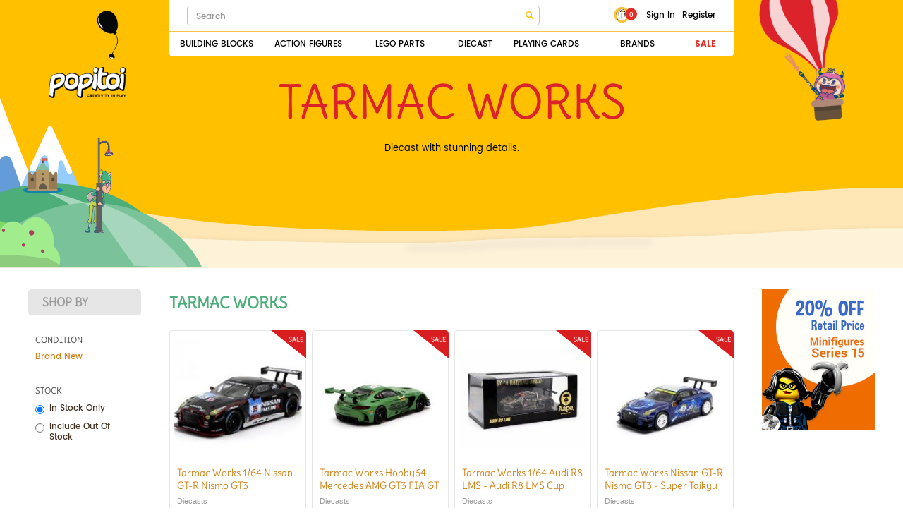

--- FILE ---
content_type: text/html; charset=UTF-8
request_url: https://popitoi.com/tarmac-works
body_size: 66618
content:
<!DOCTYPE html>
<html lang="en">
<head>
    <meta charset="utf-8">
    <meta name="viewport" content="width=device-width, initial-scale=1">
    <meta http-equiv="X-UA-Compatible" content="IE=edge">

    <title>TARMAC WORKS | Popitoi</title>
    <meta name="title" content="TARMAC WORKS">
    <meta name="description" content="Diecast with stunning details.">
    <meta name="keywords" content="Popitoi, LEGO Surabaya, LEGO Jakarta, LEGO Tangerang, Mainan LEGO, LEGO Indonesia, lego, lego star wars, lego friends, lego technic, lego minecraft, lego sets, lego store, star wars, lego duplo, bionicle, lego creator, lego mindstorms, minecraft lego, lego toys, lego bricks, lego classic, lego minifigures, lego blocks, lego box, lego harry potter, lego police, harry potter lego, lego hobbit, lego hero factory, lego disney, mindstorms, lego worlds, lego titanic, lego halo, lego transformers, lego house, lego dinosaurs, lego knights, legostarwars, lego lord of the rings, lego spongebob, ninja lego, lego cars, lego heroes, lego baby, lego army, lego truck, lego girls, lego online, lego system, batman lego, lego pirates of the caribbean, minifigures, spongebob lego, lego toy story, lego man, brick lego, lego characters, lego building, lego racers, lego shopping, lego shop, mini lego, lego minifigure, lego ship, lego kids, lego soccer, mini figures, lego minifigures, series 16, lego fire, lego war, the lego, lego new, lego series 16, starwars lego, legos for girls, princess lego, lego duplo, lego juniors, minecraft, lego games, lego boy, ninjago lego, lego star wars sets, lego watch, lego speed, lego duplo zoo, lego architecture, lego train, lego robot, lego container, lego princess, city lego, lego batman, toys minifig, lego ferrari, lego motor, lego police station, lego bionicle, lego super heroes, angry birds lego, lego city, lego pirates, lego castle, lego death star, lego airport, lego construction, lego chima, lego darth vader, lego city police, lego zoo, robot lego, lego batman, lego plane, lego ninjago, lego city airport, lego spiderman, lego ninja, super lego, lego ninja go, lego nxt, lego superheroes, lego mini, lego siti, dc lego, lego games for kids, indiana jones lego, lego star, lego education, lego batman, lego games, lego minifigures series 15, lego city games, lego minecraft, lego star wars, games lego">
    <meta property="fb:app_id" content="1375520645815098">
    <meta property="og:title" content="TARMAC WORKS">
    <meta property="og:description" content="Diecast with stunning details.">
    <meta property="og:site_name" content="Popitoi">
    <meta property="og:image" content="https://popitoi.com/uploads/2017/08/71502275934_product.jpg">
    <meta property="og:image:width" content="200">
    <meta property="og:image:height" content="200">
    <meta property="og:type" content="website">
    <meta property="og:url" content="https://popitoi.com/tarmac-works">

    <link rel="icon" type="image/png" sizes="16x16" href="https://popitoi.com/popitoi/img/favicon.png">
    <link href='https://fonts.googleapis.com/css?family=Roboto+Slab:400,700&display=swap' rel='stylesheet' type='text/css' >
    <link href='https://fonts.googleapis.com/css?family=Raleway:400,700&display=swap' rel='stylesheet' type='text/css' >
        <link rel="icon" type="image/png" sizes="16x16" href="https://popitoi.com/popitoi/img/favicon.png">
       <style type="text/css">
       @font-face {
	font-family:'Poppins';
	src: url('Poppins-Regular_gdi.eot');
	src: url('Poppins-Regular_gdi.eot?#iefix') format('embedded-opentype'),
		url('Poppins-Regular_gdi.woff') format('woff'),
		url('Poppins-Regular_gdi.ttf') format('truetype'),
		url('Poppins-Regular_gdi.otf') format('opentype'),
		url('Poppins-Regular_gdi.svg#Poppins-Regular') format('svg');
	font-weight: 400;
}

@font-face {
	font-family:'Poppins';
	src: url('Poppins-Medium_gdi.eot');
	src: url('Poppins-Medium_gdi.eot?#iefix') format('embedded-opentype'),
		url('Poppins-Medium_gdi.woff') format('woff'),
		url('Poppins-Medium_gdi.ttf') format('truetype'),
		url('Poppins-Medium_gdi.otf') format('opentype'),
		url('Poppins-Medium_gdi.svg#Poppins-Medium') format('svg');
	font-weight: 500;
}

@font-face {
	font-family:'Poppins-SemiBold';
	src: url('Poppins-SemiBold_gdi.eot');
	src: url('Poppins-SemiBold_gdi.eot?#iefix') format('embedded-opentype'),
		url('Poppins-SemiBold_gdi.woff') format('woff'),
		url('Poppins-SemiBold_gdi.ttf') format('truetype'),
		url('Poppins-SemiBold_gdi.otf') format('opentype'),
		url('Poppins-SemiBold_gdi.svg#Poppins-SemiBold') format('svg');
	font-weight: 600;
}

@font-face {
	font-family:'Poppins';
	src: url('Poppins-Bold_gdi.eot');
	src: url('Poppins-Bold_gdi.eot?#iefix') format('embedded-opentype'),
		url('Poppins-Bold_gdi.woff') format('woff'),
		url('Poppins-Bold_gdi.ttf') format('truetype'),
		url('Poppins-Bold_gdi.otf') format('opentype'),
		url('Poppins-Bold_gdi.svg#Poppins-Regular') format('svg');
	font-weight: 700;
}

/*! normalize.css v3.0.2 | MIT License | git.io/normalize */html{font-family:sans-serif;-ms-text-size-adjust:100%;-webkit-text-size-adjust:100%}body{margin:0}article,aside,details,figcaption,figure,footer,header,hgroup,main,menu,nav,section,summary{display:block}audio,canvas,progress,video{display:inline-block;vertical-align:baseline}audio:not([controls]){display:none;height:0}[hidden],template{display:none}a{background-color:transparent}a:active,a:hover{outline:0}abbr[title]{border-bottom:1px dotted}b,strong{font-weight:bold}dfn{font-style:italic}h1{font-size:2em;margin:.67em 0}mark{background:#ff0;color:#000}small{font-size:80%}sub,sup{font-size:75%;line-height:0;position:relative;vertical-align:baseline}sup{top:-0.5em}sub{bottom:-0.25em}img{border:0}svg:not(:root){overflow:hidden}figure{margin:1em 40px}hr{-moz-box-sizing:content-box;box-sizing:content-box;height:0}pre{overflow:auto}code,kbd,pre,samp{font-family:monospace,monospace;font-size:1em}button,input,optgroup,select,textarea{color:inherit;font:inherit;margin:0}button{overflow:visible}button,select{text-transform:none}button,html input[type="button"],input[type="reset"],input[type="submit"]{-webkit-appearance:button;cursor:pointer}button[disabled],html input[disabled]{cursor:default}button::-moz-focus-inner,input::-moz-focus-inner{border:0;padding:0}input{line-height:normal}input[type="checkbox"],input[type="radio"]{box-sizing:border-box;padding:0}input[type="number"]::-webkit-inner-spin-button,input[type="number"]::-webkit-outer-spin-button{height:auto}input[type="search"]{-webkit-appearance:textfield;-moz-box-sizing:content-box;-webkit-box-sizing:content-box;box-sizing:content-box}input[type="search"]::-webkit-search-cancel-button,input[type="search"]::-webkit-search-decoration{-webkit-appearance:none}fieldset{border:1px solid #c0c0c0;margin:0 2px;padding:.35em .625em .75em}legend{border:0;padding:0}textarea{overflow:auto}optgroup{font-weight:bold}table{border-collapse:collapse;border-spacing:0}td,th{padding:0}/*! Source: https://github.com/h5bp/html5-boilerplate/blob/master/src/css/main.css */@media  print{*,*:before,*:after{background:transparent !important;color:#000 !important;box-shadow:none !important;text-shadow:none !important}a,a:visited{text-decoration:underline}a[href]:after{content:" (" attr(href) ")"}abbr[title]:after{content:" (" attr(title) ")"}a[href^="#"]:after,a[href^="javascript:"]:after{content:""}pre,blockquote{border:1px solid #999;page-break-inside:avoid}thead{display:table-header-group}tr,img{page-break-inside:avoid}img{max-width:100% !important}p,h2,h3{orphans:3;widows:3}h2,h3{page-break-after:avoid}select{background:#fff !important}.navbar{display:none}.btn>.caret,.dropup>.btn>.caret{border-top-color:#000 !important}.label{border:1px solid #000}.table{border-collapse:collapse !important}.table td,.table th{background-color:#fff !important}.table-bordered th,.table-bordered td{border:1px solid #ddd !important}}@font-face{font-family:'Glyphicons Halflings';font-display: swap;src:local('Glyphicons Halflings'),url('../fonts/glyphicons-halflings-regular.eot');src:url('../fonts/glyphicons-halflings-regular.eot?#iefix') format('embedded-opentype'),url('../fonts/glyphicons-halflings-regular.woff2') format('woff2'),url('../fonts/glyphicons-halflings-regular.woff') format('woff'),url('../fonts/glyphicons-halflings-regular.ttf') format('truetype'),url('../fonts/glyphicons-halflings-regular.svg#glyphicons_halflingsregular') format('svg')}.glyphicon{position:relative;top:1px;display:inline-block;font-family:'Glyphicons Halflings';font-style:normal;font-weight:normal;line-height:1;-webkit-font-smoothing:antialiased;-moz-osx-font-smoothing:grayscale}.glyphicon-asterisk:before{content:"\2a"}.glyphicon-plus:before{content:"\2b"}.glyphicon-euro:before,.glyphicon-eur:before{content:"\20ac"}.glyphicon-minus:before{content:"\2212"}.glyphicon-cloud:before{content:"\2601"}.glyphicon-envelope:before{content:"\2709"}.glyphicon-pencil:before{content:"\270f"}.glyphicon-glass:before{content:"\e001"}.glyphicon-music:before{content:"\e002"}.glyphicon-search:before{content:"\e003"}.glyphicon-heart:before{content:"\e005"}.glyphicon-star:before{content:"\e006"}.glyphicon-star-empty:before{content:"\e007"}.glyphicon-user:before{content:"\e008"}.glyphicon-film:before{content:"\e009"}.glyphicon-th-large:before{content:"\e010"}.glyphicon-th:before{content:"\e011"}.glyphicon-th-list:before{content:"\e012"}.glyphicon-ok:before{content:"\e013"}.glyphicon-remove:before{content:"\e014"}.glyphicon-zoom-in:before{content:"\e015"}.glyphicon-zoom-out:before{content:"\e016"}.glyphicon-off:before{content:"\e017"}.glyphicon-signal:before{content:"\e018"}.glyphicon-cog:before{content:"\e019"}.glyphicon-trash:before{content:"\e020"}.glyphicon-home:before{content:"\e021"}.glyphicon-file:before{content:"\e022"}.glyphicon-time:before{content:"\e023"}.glyphicon-road:before{content:"\e024"}.glyphicon-download-alt:before{content:"\e025"}.glyphicon-download:before{content:"\e026"}.glyphicon-upload:before{content:"\e027"}.glyphicon-inbox:before{content:"\e028"}.glyphicon-play-circle:before{content:"\e029"}.glyphicon-repeat:before{content:"\e030"}.glyphicon-refresh:before{content:"\e031"}.glyphicon-list-alt:before{content:"\e032"}.glyphicon-lock:before{content:"\e033"}.glyphicon-flag:before{content:"\e034"}.glyphicon-headphones:before{content:"\e035"}.glyphicon-volume-off:before{content:"\e036"}.glyphicon-volume-down:before{content:"\e037"}.glyphicon-volume-up:before{content:"\e038"}.glyphicon-qrcode:before{content:"\e039"}.glyphicon-barcode:before{content:"\e040"}.glyphicon-tag:before{content:"\e041"}.glyphicon-tags:before{content:"\e042"}.glyphicon-book:before{content:"\e043"}.glyphicon-bookmark:before{content:"\e044"}.glyphicon-print:before{content:"\e045"}.glyphicon-camera:before{content:"\e046"}.glyphicon-font:before{content:"\e047"}.glyphicon-bold:before{content:"\e048"}.glyphicon-italic:before{content:"\e049"}.glyphicon-text-height:before{content:"\e050"}.glyphicon-text-width:before{content:"\e051"}.glyphicon-align-left:before{content:"\e052"}.glyphicon-align-center:before{content:"\e053"}.glyphicon-align-right:before{content:"\e054"}.glyphicon-align-justify:before{content:"\e055"}.glyphicon-list:before{content:"\e056"}.glyphicon-indent-left:before{content:"\e057"}.glyphicon-indent-right:before{content:"\e058"}.glyphicon-facetime-video:before{content:"\e059"}.glyphicon-picture:before{content:"\e060"}.glyphicon-map-marker:before{content:"\e062"}.glyphicon-adjust:before{content:"\e063"}.glyphicon-tint:before{content:"\e064"}.glyphicon-edit:before{content:"\e065"}.glyphicon-share:before{content:"\e066"}.glyphicon-check:before{content:"\e067"}.glyphicon-move:before{content:"\e068"}.glyphicon-step-backward:before{content:"\e069"}.glyphicon-fast-backward:before{content:"\e070"}.glyphicon-backward:before{content:"\e071"}.glyphicon-play:before{content:"\e072"}.glyphicon-pause:before{content:"\e073"}.glyphicon-stop:before{content:"\e074"}.glyphicon-forward:before{content:"\e075"}.glyphicon-fast-forward:before{content:"\e076"}.glyphicon-step-forward:before{content:"\e077"}.glyphicon-eject:before{content:"\e078"}.glyphicon-chevron-left:before{content:"\e079"}.glyphicon-chevron-right:before{content:"\e080"}.glyphicon-plus-sign:before{content:"\e081"}.glyphicon-minus-sign:before{content:"\e082"}.glyphicon-remove-sign:before{content:"\e083"}.glyphicon-ok-sign:before{content:"\e084"}.glyphicon-question-sign:before{content:"\e085"}.glyphicon-info-sign:before{content:"\e086"}.glyphicon-screenshot:before{content:"\e087"}.glyphicon-remove-circle:before{content:"\e088"}.glyphicon-ok-circle:before{content:"\e089"}.glyphicon-ban-circle:before{content:"\e090"}.glyphicon-arrow-left:before{content:"\e091"}.glyphicon-arrow-right:before{content:"\e092"}.glyphicon-arrow-up:before{content:"\e093"}.glyphicon-arrow-down:before{content:"\e094"}.glyphicon-share-alt:before{content:"\e095"}.glyphicon-resize-full:before{content:"\e096"}.glyphicon-resize-small:before{content:"\e097"}.glyphicon-exclamation-sign:before{content:"\e101"}.glyphicon-gift:before{content:"\e102"}.glyphicon-leaf:before{content:"\e103"}.glyphicon-fire:before{content:"\e104"}.glyphicon-eye-open:before{content:"\e105"}.glyphicon-eye-close:before{content:"\e106"}.glyphicon-warning-sign:before{content:"\e107"}.glyphicon-plane:before{content:"\e108"}.glyphicon-calendar:before{content:"\e109"}.glyphicon-random:before{content:"\e110"}.glyphicon-comment:before{content:"\e111"}.glyphicon-magnet:before{content:"\e112"}.glyphicon-chevron-up:before{content:"\e113"}.glyphicon-chevron-down:before{content:"\e114"}.glyphicon-retweet:before{content:"\e115"}.glyphicon-shopping-cart:before{content:"\e116"}.glyphicon-folder-close:before{content:"\e117"}.glyphicon-folder-open:before{content:"\e118"}.glyphicon-resize-vertical:before{content:"\e119"}.glyphicon-resize-horizontal:before{content:"\e120"}.glyphicon-hdd:before{content:"\e121"}.glyphicon-bullhorn:before{content:"\e122"}.glyphicon-bell:before{content:"\e123"}.glyphicon-certificate:before{content:"\e124"}.glyphicon-thumbs-up:before{content:"\e125"}.glyphicon-thumbs-down:before{content:"\e126"}.glyphicon-hand-right:before{content:"\e127"}.glyphicon-hand-left:before{content:"\e128"}.glyphicon-hand-up:before{content:"\e129"}.glyphicon-hand-down:before{content:"\e130"}.glyphicon-circle-arrow-right:before{content:"\e131"}.glyphicon-circle-arrow-left:before{content:"\e132"}.glyphicon-circle-arrow-up:before{content:"\e133"}.glyphicon-circle-arrow-down:before{content:"\e134"}.glyphicon-globe:before{content:"\e135"}.glyphicon-wrench:before{content:"\e136"}.glyphicon-tasks:before{content:"\e137"}.glyphicon-filter:before{content:"\e138"}.glyphicon-briefcase:before{content:"\e139"}.glyphicon-fullscreen:before{content:"\e140"}.glyphicon-dashboard:before{content:"\e141"}.glyphicon-paperclip:before{content:"\e142"}.glyphicon-heart-empty:before{content:"\e143"}.glyphicon-link:before{content:"\e144"}.glyphicon-phone:before{content:"\e145"}.glyphicon-pushpin:before{content:"\e146"}.glyphicon-usd:before{content:"\e148"}.glyphicon-gbp:before{content:"\e149"}.glyphicon-sort:before{content:"\e150"}.glyphicon-sort-by-alphabet:before{content:"\e151"}.glyphicon-sort-by-alphabet-alt:before{content:"\e152"}.glyphicon-sort-by-order:before{content:"\e153"}.glyphicon-sort-by-order-alt:before{content:"\e154"}.glyphicon-sort-by-attributes:before{content:"\e155"}.glyphicon-sort-by-attributes-alt:before{content:"\e156"}.glyphicon-unchecked:before{content:"\e157"}.glyphicon-expand:before{content:"\e158"}.glyphicon-collapse-down:before{content:"\e159"}.glyphicon-collapse-up:before{content:"\e160"}.glyphicon-log-in:before{content:"\e161"}.glyphicon-flash:before{content:"\e162"}.glyphicon-log-out:before{content:"\e163"}.glyphicon-new-window:before{content:"\e164"}.glyphicon-record:before{content:"\e165"}.glyphicon-save:before{content:"\e166"}.glyphicon-open:before{content:"\e167"}.glyphicon-saved:before{content:"\e168"}.glyphicon-import:before{content:"\e169"}.glyphicon-export:before{content:"\e170"}.glyphicon-send:before{content:"\e171"}.glyphicon-floppy-disk:before{content:"\e172"}.glyphicon-floppy-saved:before{content:"\e173"}.glyphicon-floppy-remove:before{content:"\e174"}.glyphicon-floppy-save:before{content:"\e175"}.glyphicon-floppy-open:before{content:"\e176"}.glyphicon-credit-card:before{content:"\e177"}.glyphicon-transfer:before{content:"\e178"}.glyphicon-cutlery:before{content:"\e179"}.glyphicon-header:before{content:"\e180"}.glyphicon-compressed:before{content:"\e181"}.glyphicon-earphone:before{content:"\e182"}.glyphicon-phone-alt:before{content:"\e183"}.glyphicon-tower:before{content:"\e184"}.glyphicon-stats:before{content:"\e185"}.glyphicon-sd-video:before{content:"\e186"}.glyphicon-hd-video:before{content:"\e187"}.glyphicon-subtitles:before{content:"\e188"}.glyphicon-sound-stereo:before{content:"\e189"}.glyphicon-sound-dolby:before{content:"\e190"}.glyphicon-sound-5-1:before{content:"\e191"}.glyphicon-sound-6-1:before{content:"\e192"}.glyphicon-sound-7-1:before{content:"\e193"}.glyphicon-copyright-mark:before{content:"\e194"}.glyphicon-registration-mark:before{content:"\e195"}.glyphicon-cloud-download:before{content:"\e197"}.glyphicon-cloud-upload:before{content:"\e198"}.glyphicon-tree-conifer:before{content:"\e199"}.glyphicon-tree-deciduous:before{content:"\e200"}.glyphicon-cd:before{content:"\e201"}.glyphicon-save-file:before{content:"\e202"}.glyphicon-open-file:before{content:"\e203"}.glyphicon-level-up:before{content:"\e204"}.glyphicon-copy:before{content:"\e205"}.glyphicon-paste:before{content:"\e206"}.glyphicon-alert:before{content:"\e209"}.glyphicon-equalizer:before{content:"\e210"}.glyphicon-king:before{content:"\e211"}.glyphicon-queen:before{content:"\e212"}.glyphicon-pawn:before{content:"\e213"}.glyphicon-bishop:before{content:"\e214"}.glyphicon-knight:before{content:"\e215"}.glyphicon-baby-formula:before{content:"\e216"}.glyphicon-tent:before{content:"\26fa"}.glyphicon-blackboard:before{content:"\e218"}.glyphicon-bed:before{content:"\e219"}.glyphicon-apple:before{content:"\f8ff"}.glyphicon-erase:before{content:"\e221"}.glyphicon-hourglass:before{content:"\231b"}.glyphicon-lamp:before{content:"\e223"}.glyphicon-duplicate:before{content:"\e224"}.glyphicon-piggy-bank:before{content:"\e225"}.glyphicon-scissors:before{content:"\e226"}.glyphicon-bitcoin:before{content:"\e227"}.glyphicon-btc:before{content:"\e227"}.glyphicon-xbt:before{content:"\e227"}.glyphicon-yen:before{content:"\00a5"}.glyphicon-jpy:before{content:"\00a5"}.glyphicon-ruble:before{content:"\20bd"}.glyphicon-rub:before{content:"\20bd"}.glyphicon-scale:before{content:"\e230"}.glyphicon-ice-lolly:before{content:"\e231"}.glyphicon-ice-lolly-tasted:before{content:"\e232"}.glyphicon-education:before{content:"\e233"}.glyphicon-option-horizontal:before{content:"\e234"}.glyphicon-option-vertical:before{content:"\e235"}.glyphicon-menu-hamburger:before{content:"\e236"}.glyphicon-modal-window:before{content:"\e237"}.glyphicon-oil:before{content:"\e238"}.glyphicon-grain:before{content:"\e239"}.glyphicon-sunglasses:before{content:"\e240"}.glyphicon-text-size:before{content:"\e241"}.glyphicon-text-color:before{content:"\e242"}.glyphicon-text-background:before{content:"\e243"}.glyphicon-object-align-top:before{content:"\e244"}.glyphicon-object-align-bottom:before{content:"\e245"}.glyphicon-object-align-horizontal:before{content:"\e246"}.glyphicon-object-align-left:before{content:"\e247"}.glyphicon-object-align-vertical:before{content:"\e248"}.glyphicon-object-align-right:before{content:"\e249"}.glyphicon-triangle-right:before{content:"\e250"}.glyphicon-triangle-left:before{content:"\e251"}.glyphicon-triangle-bottom:before{content:"\e252"}.glyphicon-triangle-top:before{content:"\e253"}.glyphicon-console:before{content:"\e254"}.glyphicon-superscript:before{content:"\e255"}.glyphicon-subscript:before{content:"\e256"}.glyphicon-menu-left:before{content:"\e257"}.glyphicon-menu-right:before{content:"\e258"}.glyphicon-menu-down:before{content:"\e259"}.glyphicon-menu-up:before{content:"\e260"}*{-webkit-box-sizing:border-box;-moz-box-sizing:border-box;box-sizing:border-box}*:before,*:after{-webkit-box-sizing:border-box;-moz-box-sizing:border-box;box-sizing:border-box}html{font-size:10px;-webkit-tap-highlight-color:rgba(0,0,0,0)}body{font-family:"Roboto",Helvetica,Arial,sans-serif;font-size:14px;line-height:1.42857143;color:#413121;background-color:#fff}input,button,select,textarea{font-family:inherit;font-size:inherit;line-height:inherit}a{color:#d18218;text-decoration:none}a:hover,a:focus{color:#a36613;text-decoration:none}a:focus{outline:thin dotted;outline:5px auto -webkit-focus-ring-color;outline-offset:-2px}figure{margin:0}img{vertical-align:middle}.img-responsive,.thumbnail>img,.thumbnail a>img,.carousel-inner>.item>img,.carousel-inner>.item>a>img{display:block;max-width:100%;height:auto}.img-rounded{border-radius:7px}.img-thumbnail{padding:4px;line-height:1.42857143;background-color:#fff;border:1px solid #ddd;border-radius:5px;-webkit-transition:all .2s ease-in-out;-o-transition:all .2s ease-in-out;transition:all .2s ease-in-out;display:inline-block;max-width:100%;height:auto}.img-circle{border-radius:50%}hr{margin-top:20px;margin-bottom:20px;border:0;border-top:1px solid #e6e6e6}.sr-only{position:absolute;width:1px;height:1px;margin:-1px;padding:0;overflow:hidden;clip:rect(0, 0, 0, 0);border:0}.sr-only-focusable:active,.sr-only-focusable:focus{position:static;width:auto;height:auto;margin:0;overflow:visible;clip:auto}[role="button"]{cursor:pointer}h1,h2,h3,h4,h5,h6,.h1,.h2,.h3,.h4,.h5,.h6{font-weight:500;line-height:1.1;color:#000}h1 small,h2 small,h3 small,h4 small,h5 small,h6 small,.h1 small,.h2 small,.h3 small,.h4 small,.h5 small,.h6 small,h1 .small,h2 .small,h3 .small,h4 .small,h5 .small,h6 .small,.h1 .small,.h2 .small,.h3 .small,.h4 .small,.h5 .small,.h6 .small{font-weight:normal;line-height:1;color:#bbb}h1,.h1,h2,.h2,h3,.h3{margin-top:20px;margin-bottom:10px}h1 small,.h1 small,h2 small,.h2 small,h3 small,.h3 small,h1 .small,.h1 .small,h2 .small,.h2 .small,h3 .small,.h3 .small{font-size:65%}h4,.h4,h5,.h5,h6,.h6{margin-top:10px;margin-bottom:10px}h4 small,.h4 small,h5 small,.h5 small,h6 small,.h6 small,h4 .small,.h4 .small,h5 .small,.h5 .small,h6 .small,.h6 .small{font-size:75%}h1,.h1{font-size:36px}h2,.h2{font-size:30px}h3,.h3{font-size:24px}h4,.h4{font-size:18px}h5,.h5{font-size:14px}h6,.h6{font-size:12px}p{margin:0 0 10px}.lead{margin-bottom:20px;font-size:16px;font-weight:300;line-height:1.4}@media (min-width:768px){.lead{font-size:21px}}small,.small{font-size:85%}mark,.mark{background-color:#fcf8e3;padding:.2em}.text-left{text-align:left}.text-right{text-align:right}.text-center{text-align:center}.text-justify{text-align:justify}.text-nowrap{white-space:nowrap}.text-lowercase{text-transform:lowercase}.text-uppercase{text-transform:uppercase}.text-capitalize{text-transform:capitalize}.text-muted{color:#9b9b9b}.text-primary{color:#ffc000}a.text-primary:hover{color:#cc9a00}.text-success{color:#3c763d}a.text-success:hover{color:#2b542c}.text-info{color:#31708f}a.text-info:hover{color:#245269}.text-warning{color:#8a6d3b}a.text-warning:hover{color:#66512c}.text-danger{color:#e13f1e}a.text-danger:hover{color:#b43218}.bg-primary{color:#fff;background-color:#ffc000}a.bg-primary:hover{background-color:#cc9a00}.bg-success{background-color:#dff0d8}a.bg-success:hover{background-color:#c1e2b3}.bg-info{background-color:#d9edf7}a.bg-info:hover{background-color:#afd9ee}.bg-warning{background-color:#fcf8e3}a.bg-warning:hover{background-color:#f7ecb5}.bg-danger{background-color:#f2dede}a.bg-danger:hover{background-color:#e4b9b9}.page-header{padding-bottom:9px;margin:40px 0 20px;border-bottom:1px solid #eee}ul,ol{margin-top:0;margin-bottom:10px}ul ul,ol ul,ul ol,ol ol{margin-bottom:0}.list-unstyled{padding-left:0;list-style:none}.list-inline{padding-left:0;list-style:none;margin-left:-5px}.list-inline>li{display:inline-block;padding-left:5px;padding-right:5px}dl{margin-top:0;margin-bottom:20px}dt,dd{line-height:1.42857143}dt{font-weight:bold}dd{margin-left:0}@media (min-width:768px){.dl-horizontal dt{float:left;width:160px;clear:left;text-align:right;overflow:hidden;text-overflow:ellipsis;white-space:nowrap}.dl-horizontal dd{margin-left:180px}}abbr[title],abbr[data-original-title]{cursor:help;border-bottom:1px dotted #bbb}.initialism{font-size:90%;text-transform:uppercase}blockquote{padding:10px 20px;margin:0 0 20px;font-size:17.5px;border-left:5px solid #eee}blockquote p:last-child,blockquote ul:last-child,blockquote ol:last-child{margin-bottom:0}blockquote footer,blockquote small,blockquote .small{display:block;font-size:80%;line-height:1.42857143;color:#bbb}blockquote footer:before,blockquote small:before,blockquote .small:before{content:'\2014 \00A0'}.blockquote-reverse,blockquote.pull-right{padding-right:15px;padding-left:0;border-right:5px solid #eee;border-left:0;text-align:right}.blockquote-reverse footer:before,blockquote.pull-right footer:before,.blockquote-reverse small:before,blockquote.pull-right small:before,.blockquote-reverse .small:before,blockquote.pull-right .small:before{content:''}.blockquote-reverse footer:after,blockquote.pull-right footer:after,.blockquote-reverse small:after,blockquote.pull-right small:after,.blockquote-reverse .small:after,blockquote.pull-right .small:after{content:'\00A0 \2014'}address{margin-bottom:20px;font-style:normal;line-height:1.42857143}code,kbd,pre,samp{font-family:Menlo,Monaco,Consolas,"Courier New",monospace}code{padding:2px 4px;font-size:90%;color:#c7254e;background-color:#f9f2f4;border-radius:5px}kbd{padding:2px 4px;font-size:90%;color:#fff;background-color:#333;border-radius:3px;box-shadow:inset 0 -1px 0 rgba(0,0,0,0.25)}kbd kbd{padding:0;font-size:100%;font-weight:bold;box-shadow:none}pre{display:block;padding:9.5px;margin:0 0 10px;font-size:13px;line-height:1.42857143;word-break:break-all;word-wrap:break-word;color:#333;background-color:#f5f5f5;border:1px solid #ccc;border-radius:5px}pre code{padding:0;font-size:inherit;color:inherit;white-space:pre-wrap;background-color:transparent;border-radius:0}.pre-scrollable{max-height:340px;overflow-y:scroll}.container{margin-right:auto;margin-left:auto;padding-left:20px;padding-right:20px}@media (min-width:768px){.container{width:760px}}@media (min-width:992px){.container{width:980px}}@media (min-width:1200px){.container{width:1240px}}.container-fluid{margin-right:auto;margin-left:auto;padding-left:20px;padding-right:20px}.row{margin-left:-20px;margin-right:-20px}.col-xs-1, .col-sm-1, .col-md-1, .col-lg-1, .col-xs-2, .col-sm-2, .col-md-2, .col-lg-2, .col-xs-3, .col-sm-3, .col-md-3, .col-lg-3, .col-xs-4, .col-sm-4, .col-md-4, .col-lg-4, .col-xs-5, .col-sm-5, .col-md-5, .col-lg-5, .col-xs-6, .col-sm-6, .col-md-6, .col-lg-6, .col-xs-7, .col-sm-7, .col-md-7, .col-lg-7, .col-xs-8, .col-sm-8, .col-md-8, .col-lg-8, .col-xs-9, .col-sm-9, .col-md-9, .col-lg-9, .col-xs-10, .col-sm-10, .col-md-10, .col-lg-10, .col-xs-11, .col-sm-11, .col-md-11, .col-lg-11, .col-xs-12, .col-sm-12, .col-md-12, .col-lg-12{position:relative;min-height:1px;padding-left:20px;padding-right:20px}.col-xs-1, .col-xs-2, .col-xs-3, .col-xs-4, .col-xs-5, .col-xs-6, .col-xs-7, .col-xs-8, .col-xs-9, .col-xs-10, .col-xs-11, .col-xs-12{float:left}.col-xs-12{width:100%}.col-xs-11{width:91.66666667%}.col-xs-10{width:83.33333333%}.col-xs-9{width:75%}.col-xs-8{width:66.66666667%}.col-xs-7{width:58.33333333%}.col-xs-6{width:50%}.col-xs-5{width:41.66666667%}.col-xs-4{width:33.33333333%}.col-xs-3{width:25%}.col-xs-2{width:16.66666667%}.col-xs-1{width:8.33333333%}.col-xs-pull-12{right:100%}.col-xs-pull-11{right:91.66666667%}.col-xs-pull-10{right:83.33333333%}.col-xs-pull-9{right:75%}.col-xs-pull-8{right:66.66666667%}.col-xs-pull-7{right:58.33333333%}.col-xs-pull-6{right:50%}.col-xs-pull-5{right:41.66666667%}.col-xs-pull-4{right:33.33333333%}.col-xs-pull-3{right:25%}.col-xs-pull-2{right:16.66666667%}.col-xs-pull-1{right:8.33333333%}.col-xs-pull-0{right:auto}.col-xs-push-12{left:100%}.col-xs-push-11{left:91.66666667%}.col-xs-push-10{left:83.33333333%}.col-xs-push-9{left:75%}.col-xs-push-8{left:66.66666667%}.col-xs-push-7{left:58.33333333%}.col-xs-push-6{left:50%}.col-xs-push-5{left:41.66666667%}.col-xs-push-4{left:33.33333333%}.col-xs-push-3{left:25%}.col-xs-push-2{left:16.66666667%}.col-xs-push-1{left:8.33333333%}.col-xs-push-0{left:auto}.col-xs-offset-12{margin-left:100%}.col-xs-offset-11{margin-left:91.66666667%}.col-xs-offset-10{margin-left:83.33333333%}.col-xs-offset-9{margin-left:75%}.col-xs-offset-8{margin-left:66.66666667%}.col-xs-offset-7{margin-left:58.33333333%}.col-xs-offset-6{margin-left:50%}.col-xs-offset-5{margin-left:41.66666667%}.col-xs-offset-4{margin-left:33.33333333%}.col-xs-offset-3{margin-left:25%}.col-xs-offset-2{margin-left:16.66666667%}.col-xs-offset-1{margin-left:8.33333333%}.col-xs-offset-0{margin-left:0}@media (min-width:768px){.col-sm-1, .col-sm-2, .col-sm-3, .col-sm-4, .col-sm-5, .col-sm-6, .col-sm-7, .col-sm-8, .col-sm-9, .col-sm-10, .col-sm-11, .col-sm-12{float:left}.col-sm-12{width:100%}.col-sm-11{width:91.66666667%}.col-sm-10{width:83.33333333%}.col-sm-9{width:75%}.col-sm-8{width:66.66666667%}.col-sm-7{width:58.33333333%}.col-sm-6{width:50%}.col-sm-5{width:41.66666667%}.col-sm-4{width:33.33333333%}.col-sm-3{width:25%}.col-sm-2{width:16.66666667%}.col-sm-1{width:8.33333333%}.col-sm-pull-12{right:100%}.col-sm-pull-11{right:91.66666667%}.col-sm-pull-10{right:83.33333333%}.col-sm-pull-9{right:75%}.col-sm-pull-8{right:66.66666667%}.col-sm-pull-7{right:58.33333333%}.col-sm-pull-6{right:50%}.col-sm-pull-5{right:41.66666667%}.col-sm-pull-4{right:33.33333333%}.col-sm-pull-3{right:25%}.col-sm-pull-2{right:16.66666667%}.col-sm-pull-1{right:8.33333333%}.col-sm-pull-0{right:auto}.col-sm-push-12{left:100%}.col-sm-push-11{left:91.66666667%}.col-sm-push-10{left:83.33333333%}.col-sm-push-9{left:75%}.col-sm-push-8{left:66.66666667%}.col-sm-push-7{left:58.33333333%}.col-sm-push-6{left:50%}.col-sm-push-5{left:41.66666667%}.col-sm-push-4{left:33.33333333%}.col-sm-push-3{left:25%}.col-sm-push-2{left:16.66666667%}.col-sm-push-1{left:8.33333333%}.col-sm-push-0{left:auto}.col-sm-offset-12{margin-left:100%}.col-sm-offset-11{margin-left:91.66666667%}.col-sm-offset-10{margin-left:83.33333333%}.col-sm-offset-9{margin-left:75%}.col-sm-offset-8{margin-left:66.66666667%}.col-sm-offset-7{margin-left:58.33333333%}.col-sm-offset-6{margin-left:50%}.col-sm-offset-5{margin-left:41.66666667%}.col-sm-offset-4{margin-left:33.33333333%}.col-sm-offset-3{margin-left:25%}.col-sm-offset-2{margin-left:16.66666667%}.col-sm-offset-1{margin-left:8.33333333%}.col-sm-offset-0{margin-left:0}}@media (min-width:992px){.col-md-1, .col-md-2, .col-md-3, .col-md-4, .col-md-5, .col-md-6, .col-md-7, .col-md-8, .col-md-9, .col-md-10, .col-md-11, .col-md-12{float:left}.col-md-12{width:100%}.col-md-11{width:91.66666667%}.col-md-10{width:83.33333333%}.col-md-9{width:75%}.col-md-8{width:66.66666667%}.col-md-7{width:58.33333333%}.col-md-6{width:50%}.col-md-5{width:41.66666667%}.col-md-4{width:33.33333333%}.col-md-3{width:25%}.col-md-2{width:16.66666667%}.col-md-1{width:8.33333333%}.col-md-pull-12{right:100%}.col-md-pull-11{right:91.66666667%}.col-md-pull-10{right:83.33333333%}.col-md-pull-9{right:75%}.col-md-pull-8{right:66.66666667%}.col-md-pull-7{right:58.33333333%}.col-md-pull-6{right:50%}.col-md-pull-5{right:41.66666667%}.col-md-pull-4{right:33.33333333%}.col-md-pull-3{right:25%}.col-md-pull-2{right:16.66666667%}.col-md-pull-1{right:8.33333333%}.col-md-pull-0{right:auto}.col-md-push-12{left:100%}.col-md-push-11{left:91.66666667%}.col-md-push-10{left:83.33333333%}.col-md-push-9{left:75%}.col-md-push-8{left:66.66666667%}.col-md-push-7{left:58.33333333%}.col-md-push-6{left:50%}.col-md-push-5{left:41.66666667%}.col-md-push-4{left:33.33333333%}.col-md-push-3{left:25%}.col-md-push-2{left:16.66666667%}.col-md-push-1{left:8.33333333%}.col-md-push-0{left:auto}.col-md-offset-12{margin-left:100%}.col-md-offset-11{margin-left:91.66666667%}.col-md-offset-10{margin-left:83.33333333%}.col-md-offset-9{margin-left:75%}.col-md-offset-8{margin-left:66.66666667%}.col-md-offset-7{margin-left:58.33333333%}.col-md-offset-6{margin-left:50%}.col-md-offset-5{margin-left:41.66666667%}.col-md-offset-4{margin-left:33.33333333%}.col-md-offset-3{margin-left:25%}.col-md-offset-2{margin-left:16.66666667%}.col-md-offset-1{margin-left:8.33333333%}.col-md-offset-0{margin-left:0}}@media (min-width:1200px){.col-lg-1, .col-lg-2, .col-lg-3, .col-lg-4, .col-lg-5, .col-lg-6, .col-lg-7, .col-lg-8, .col-lg-9, .col-lg-10, .col-lg-11, .col-lg-12{float:left}.col-lg-12{width:100%}.col-lg-11{width:91.66666667%}.col-lg-10{width:83.33333333%}.col-lg-9{width:75%}.col-lg-8{width:66.66666667%}.col-lg-7{width:58.33333333%}.col-lg-6{width:50%}.col-lg-5{width:41.66666667%}.col-lg-4{width:33.33333333%}.col-lg-3{width:25%}.col-lg-2{width:16.66666667%}.col-lg-1{width:8.33333333%}.col-lg-pull-12{right:100%}.col-lg-pull-11{right:91.66666667%}.col-lg-pull-10{right:83.33333333%}.col-lg-pull-9{right:75%}.col-lg-pull-8{right:66.66666667%}.col-lg-pull-7{right:58.33333333%}.col-lg-pull-6{right:50%}.col-lg-pull-5{right:41.66666667%}.col-lg-pull-4{right:33.33333333%}.col-lg-pull-3{right:25%}.col-lg-pull-2{right:16.66666667%}.col-lg-pull-1{right:8.33333333%}.col-lg-pull-0{right:auto}.col-lg-push-12{left:100%}.col-lg-push-11{left:91.66666667%}.col-lg-push-10{left:83.33333333%}.col-lg-push-9{left:75%}.col-lg-push-8{left:66.66666667%}.col-lg-push-7{left:58.33333333%}.col-lg-push-6{left:50%}.col-lg-push-5{left:41.66666667%}.col-lg-push-4{left:33.33333333%}.col-lg-push-3{left:25%}.col-lg-push-2{left:16.66666667%}.col-lg-push-1{left:8.33333333%}.col-lg-push-0{left:auto}.col-lg-offset-12{margin-left:100%}.col-lg-offset-11{margin-left:91.66666667%}.col-lg-offset-10{margin-left:83.33333333%}.col-lg-offset-9{margin-left:75%}.col-lg-offset-8{margin-left:66.66666667%}.col-lg-offset-7{margin-left:58.33333333%}.col-lg-offset-6{margin-left:50%}.col-lg-offset-5{margin-left:41.66666667%}.col-lg-offset-4{margin-left:33.33333333%}.col-lg-offset-3{margin-left:25%}.col-lg-offset-2{margin-left:16.66666667%}.col-lg-offset-1{margin-left:8.33333333%}.col-lg-offset-0{margin-left:0}}table{background-color:transparent}caption{padding-top:15px 20px;padding-bottom:15px 20px;color:#9b9b9b;text-align:left}th{text-align:left}.table{width:100%;max-width:100%;margin-bottom:20px}.table>thead>tr>th,.table>tbody>tr>th,.table>tfoot>tr>th,.table>thead>tr>td,.table>tbody>tr>td,.table>tfoot>tr>td{padding:15px 20px;line-height:1.42857143;vertical-align:top;border-top:1px solid #e6e6e6}.table>thead>tr>th{vertical-align:bottom;border-bottom:2px solid #e6e6e6}.table>caption+thead>tr:first-child>th,.table>colgroup+thead>tr:first-child>th,.table>thead:first-child>tr:first-child>th,.table>caption+thead>tr:first-child>td,.table>colgroup+thead>tr:first-child>td,.table>thead:first-child>tr:first-child>td{border-top:0}.table>tbody+tbody{border-top:2px solid #e6e6e6}.table .table{background-color:#fff}.table-condensed>thead>tr>th,.table-condensed>tbody>tr>th,.table-condensed>tfoot>tr>th,.table-condensed>thead>tr>td,.table-condensed>tbody>tr>td,.table-condensed>tfoot>tr>td{padding:5px}.table-bordered{border:1px solid #e6e6e6}.table-bordered>thead>tr>th,.table-bordered>tbody>tr>th,.table-bordered>tfoot>tr>th,.table-bordered>thead>tr>td,.table-bordered>tbody>tr>td,.table-bordered>tfoot>tr>td{border:1px solid #e6e6e6}.table-bordered>thead>tr>th,.table-bordered>thead>tr>td{border-bottom-width:2px}.table-striped>tbody>tr:nth-of-type(odd){background-color:#f9f9f9}.table-hover>tbody>tr:hover{background-color:#f5f5f5}table col[class*="col-"]{position:static;float:none;display:table-column}table td[class*="col-"],table th[class*="col-"]{position:static;float:none;display:table-cell}.table>thead>tr>td.active,.table>tbody>tr>td.active,.table>tfoot>tr>td.active,.table>thead>tr>th.active,.table>tbody>tr>th.active,.table>tfoot>tr>th.active,.table>thead>tr.active>td,.table>tbody>tr.active>td,.table>tfoot>tr.active>td,.table>thead>tr.active>th,.table>tbody>tr.active>th,.table>tfoot>tr.active>th{background-color:#f5f5f5}.table-hover>tbody>tr>td.active:hover,.table-hover>tbody>tr>th.active:hover,.table-hover>tbody>tr.active:hover>td,.table-hover>tbody>tr:hover>.active,.table-hover>tbody>tr.active:hover>th{background-color:#e8e8e8}.table>thead>tr>td.success,.table>tbody>tr>td.success,.table>tfoot>tr>td.success,.table>thead>tr>th.success,.table>tbody>tr>th.success,.table>tfoot>tr>th.success,.table>thead>tr.success>td,.table>tbody>tr.success>td,.table>tfoot>tr.success>td,.table>thead>tr.success>th,.table>tbody>tr.success>th,.table>tfoot>tr.success>th{background-color:#dff0d8}.table-hover>tbody>tr>td.success:hover,.table-hover>tbody>tr>th.success:hover,.table-hover>tbody>tr.success:hover>td,.table-hover>tbody>tr:hover>.success,.table-hover>tbody>tr.success:hover>th{background-color:#d0e9c6}.table>thead>tr>td.info,.table>tbody>tr>td.info,.table>tfoot>tr>td.info,.table>thead>tr>th.info,.table>tbody>tr>th.info,.table>tfoot>tr>th.info,.table>thead>tr.info>td,.table>tbody>tr.info>td,.table>tfoot>tr.info>td,.table>thead>tr.info>th,.table>tbody>tr.info>th,.table>tfoot>tr.info>th{background-color:#d9edf7}.table-hover>tbody>tr>td.info:hover,.table-hover>tbody>tr>th.info:hover,.table-hover>tbody>tr.info:hover>td,.table-hover>tbody>tr:hover>.info,.table-hover>tbody>tr.info:hover>th{background-color:#c4e3f3}.table>thead>tr>td.warning,.table>tbody>tr>td.warning,.table>tfoot>tr>td.warning,.table>thead>tr>th.warning,.table>tbody>tr>th.warning,.table>tfoot>tr>th.warning,.table>thead>tr.warning>td,.table>tbody>tr.warning>td,.table>tfoot>tr.warning>td,.table>thead>tr.warning>th,.table>tbody>tr.warning>th,.table>tfoot>tr.warning>th{background-color:#fcf8e3}.table-hover>tbody>tr>td.warning:hover,.table-hover>tbody>tr>th.warning:hover,.table-hover>tbody>tr.warning:hover>td,.table-hover>tbody>tr:hover>.warning,.table-hover>tbody>tr.warning:hover>th{background-color:#faf2cc}.table>thead>tr>td.danger,.table>tbody>tr>td.danger,.table>tfoot>tr>td.danger,.table>thead>tr>th.danger,.table>tbody>tr>th.danger,.table>tfoot>tr>th.danger,.table>thead>tr.danger>td,.table>tbody>tr.danger>td,.table>tfoot>tr.danger>td,.table>thead>tr.danger>th,.table>tbody>tr.danger>th,.table>tfoot>tr.danger>th{background-color:#f2dede}.table-hover>tbody>tr>td.danger:hover,.table-hover>tbody>tr>th.danger:hover,.table-hover>tbody>tr.danger:hover>td,.table-hover>tbody>tr:hover>.danger,.table-hover>tbody>tr.danger:hover>th{background-color:#ebcccc}.table-responsive{overflow-x:auto;min-height:.01%}@media  screen and (max-width:767px){.table-responsive{width:100%;margin-bottom:15px;overflow-y:hidden;-ms-overflow-style:-ms-autohiding-scrollbar;border:1px solid #e6e6e6}.table-responsive>.table{margin-bottom:0}.table-responsive>.table>thead>tr>th,.table-responsive>.table>tbody>tr>th,.table-responsive>.table>tfoot>tr>th,.table-responsive>.table>thead>tr>td,.table-responsive>.table>tbody>tr>td,.table-responsive>.table>tfoot>tr>td{white-space:nowrap}.table-responsive>.table-bordered{border:0}.table-responsive>.table-bordered>thead>tr>th:first-child,.table-responsive>.table-bordered>tbody>tr>th:first-child,.table-responsive>.table-bordered>tfoot>tr>th:first-child,.table-responsive>.table-bordered>thead>tr>td:first-child,.table-responsive>.table-bordered>tbody>tr>td:first-child,.table-responsive>.table-bordered>tfoot>tr>td:first-child{border-left:0}.table-responsive>.table-bordered>thead>tr>th:last-child,.table-responsive>.table-bordered>tbody>tr>th:last-child,.table-responsive>.table-bordered>tfoot>tr>th:last-child,.table-responsive>.table-bordered>thead>tr>td:last-child,.table-responsive>.table-bordered>tbody>tr>td:last-child,.table-responsive>.table-bordered>tfoot>tr>td:last-child{border-right:0}.table-responsive>.table-bordered>tbody>tr:last-child>th,.table-responsive>.table-bordered>tfoot>tr:last-child>th,.table-responsive>.table-bordered>tbody>tr:last-child>td,.table-responsive>.table-bordered>tfoot>tr:last-child>td{border-bottom:0}}fieldset{padding:0;margin:0;border:0;min-width:0}legend{display:block;width:100%;padding:0;margin-bottom:20px;font-size:21px;line-height:inherit;color:#333;border:0;border-bottom:1px solid #e5e5e5}label{display:inline-block;max-width:100%;margin-bottom:5px;font-weight:bold}input[type="search"]{-webkit-box-sizing:border-box;-moz-box-sizing:border-box;box-sizing:border-box}input[type="radio"],input[type="checkbox"]{margin:4px 0 0;margin-top:1px \9;line-height:normal}input[type="file"]{display:block}input[type="range"]{display:block;width:100%}select[multiple],select[size]{height:auto}input[type="file"]:focus,input[type="radio"]:focus,input[type="checkbox"]:focus{outline:thin dotted;outline:5px auto -webkit-focus-ring-color;outline-offset:-2px}output{display:block;padding-top:9px;font-size:14px;line-height:1.42857143;color:#555}.form-control{display:block;width:100%;height:38px;padding:8px 12px;font-size:14px;line-height:1.42857143;color:#555;background-color:#fff;background-image:none;border:1px solid #ccc;border-radius:5px;-webkit-box-shadow:inset 0 1px 1px rgba(0,0,0,0.075);box-shadow:inset 0 1px 1px rgba(0,0,0,0.075);-webkit-transition:border-color ease-in-out .15s, box-shadow ease-in-out .15s;-o-transition:border-color ease-in-out .15s, box-shadow ease-in-out .15s;transition:border-color ease-in-out .15s, box-shadow ease-in-out .15s}.form-control:focus{border-color:#66afe9;outline:0;-webkit-box-shadow:inset 0 1px 1px rgba(0,0,0,.075), 0 0 8px rgba(102, 175, 233, 0.6);box-shadow:inset 0 1px 1px rgba(0,0,0,.075), 0 0 8px rgba(102, 175, 233, 0.6)}.form-control::-moz-placeholder{color:#999;opacity:1}.form-control:-ms-input-placeholder{color:#999}.form-control::-webkit-input-placeholder{color:#999}.form-control[disabled],.form-control[readonly],fieldset[disabled] .form-control{background-color:#eee;opacity:1}.form-control[disabled],fieldset[disabled] .form-control{cursor:not-allowed}textarea.form-control{height:auto}input[type="search"]{-webkit-appearance:none}@media  screen and (-webkit-min-device-pixel-ratio:0){input[type="date"],input[type="time"],input[type="datetime-local"],input[type="month"]{line-height:38px}input[type="date"].input-sm,input[type="time"].input-sm,input[type="datetime-local"].input-sm,input[type="month"].input-sm,.input-group-sm input[type="date"],.input-group-sm input[type="time"],.input-group-sm input[type="datetime-local"],.input-group-sm input[type="month"]{line-height:30px}input[type="date"].input-lg,input[type="time"].input-lg,input[type="datetime-local"].input-lg,input[type="month"].input-lg,.input-group-lg input[type="date"],.input-group-lg input[type="time"],.input-group-lg input[type="datetime-local"],.input-group-lg input[type="month"]{line-height:46px}}.form-group{margin-bottom:20px}.radio,.checkbox{position:relative;display:block;margin-top:10px;margin-bottom:10px}.radio label,.checkbox label{min-height:20px;padding-left:20px;margin-bottom:0;font-weight:normal;cursor:pointer}.radio input[type="radio"],.radio-inline input[type="radio"],.checkbox input[type="checkbox"],.checkbox-inline input[type="checkbox"]{position:absolute;margin-left:-20px;margin-top:4px \9}.radio+.radio,.checkbox+.checkbox{margin-top:-5px}.radio-inline,.checkbox-inline{position:relative;display:inline-block;padding-left:20px;margin-bottom:0;vertical-align:middle;font-weight:normal;cursor:pointer}.radio-inline+.radio-inline,.checkbox-inline+.checkbox-inline{margin-top:0;margin-left:10px}input[type="radio"][disabled],input[type="checkbox"][disabled],input[type="radio"].disabled,input[type="checkbox"].disabled,fieldset[disabled] input[type="radio"],fieldset[disabled] input[type="checkbox"]{cursor:not-allowed}.radio-inline.disabled,.checkbox-inline.disabled,fieldset[disabled] .radio-inline,fieldset[disabled] .checkbox-inline{cursor:not-allowed}.radio.disabled label,.checkbox.disabled label,fieldset[disabled] .radio label,fieldset[disabled] .checkbox label{cursor:not-allowed}.form-control-static{padding-top:9px;padding-bottom:9px;margin-bottom:0;min-height:34px}.form-control-static.input-lg,.form-control-static.input-sm{padding-left:0;padding-right:0}.input-sm{height:30px;padding:5px 4px;font-size:12px;line-height:1.5;border-radius:3px}select.input-sm{height:30px;line-height:30px}textarea.input-sm,select[multiple].input-sm{height:auto}.form-group-sm .form-control{height:30px;padding:5px 4px;font-size:12px;line-height:1.5;border-radius:3px}select.form-group-sm .form-control{height:30px;line-height:30px}textarea.form-group-sm .form-control,select[multiple].form-group-sm .form-control{height:auto}.form-group-sm .form-control-static{height:30px;padding:5px 4px;font-size:12px;line-height:1.5;min-height:32px}.input-lg{height:46px;padding:10px 16px;font-size:18px;line-height:1.3333333;border-radius:7px}select.input-lg{height:46px;line-height:46px}textarea.input-lg,select[multiple].input-lg{height:auto}.form-group-lg .form-control{height:46px;padding:10px 16px;font-size:18px;line-height:1.3333333;border-radius:7px}select.form-group-lg .form-control{height:46px;line-height:46px}textarea.form-group-lg .form-control,select[multiple].form-group-lg .form-control{height:auto}.form-group-lg .form-control-static{height:46px;padding:10px 16px;font-size:18px;line-height:1.3333333;min-height:38px}.has-feedback{position:relative}.has-feedback .form-control{padding-right:47.5px}.form-control-feedback{position:absolute;top:0;right:0;z-index:2;display:block;width:38px;height:38px;line-height:38px;text-align:center;pointer-events:none}.input-lg+.form-control-feedback{width:46px;height:46px;line-height:46px}.input-sm+.form-control-feedback{width:30px;height:30px;line-height:30px}.has-success .help-block,.has-success .control-label,.has-success .radio,.has-success .checkbox,.has-success .radio-inline,.has-success .checkbox-inline,.has-success.radio label,.has-success.checkbox label,.has-success.radio-inline label,.has-success.checkbox-inline label{color:#3c763d}.has-success .form-control{border-color:#3c763d;-webkit-box-shadow:inset 0 1px 1px rgba(0,0,0,0.075);box-shadow:inset 0 1px 1px rgba(0,0,0,0.075)}.has-success .form-control:focus{border-color:#2b542c;-webkit-box-shadow:inset 0 1px 1px rgba(0,0,0,0.075),0 0 6px #67b168;box-shadow:inset 0 1px 1px rgba(0,0,0,0.075),0 0 6px #67b168}.has-success .input-group-addon{color:#3c763d;border-color:#3c763d;background-color:#dff0d8}.has-success .form-control-feedback{color:#3c763d}.has-warning .help-block,.has-warning .control-label,.has-warning .radio,.has-warning .checkbox,.has-warning .radio-inline,.has-warning .checkbox-inline,.has-warning.radio label,.has-warning.checkbox label,.has-warning.radio-inline label,.has-warning.checkbox-inline label{color:#8a6d3b}.has-warning .form-control{border-color:#8a6d3b;-webkit-box-shadow:inset 0 1px 1px rgba(0,0,0,0.075);box-shadow:inset 0 1px 1px rgba(0,0,0,0.075)}.has-warning .form-control:focus{border-color:#66512c;-webkit-box-shadow:inset 0 1px 1px rgba(0,0,0,0.075),0 0 6px #c0a16b;box-shadow:inset 0 1px 1px rgba(0,0,0,0.075),0 0 6px #c0a16b}.has-warning .input-group-addon{color:#8a6d3b;border-color:#8a6d3b;background-color:#fcf8e3}.has-warning .form-control-feedback{color:#8a6d3b}.has-error .help-block,.has-error .control-label,.has-error .radio,.has-error .checkbox,.has-error .radio-inline,.has-error .checkbox-inline,.has-error.radio label,.has-error.checkbox label,.has-error.radio-inline label,.has-error.checkbox-inline label{color:#e13f1e}.has-error .form-control{border-color:#e13f1e;-webkit-box-shadow:inset 0 1px 1px rgba(0,0,0,0.075);box-shadow:inset 0 1px 1px rgba(0,0,0,0.075)}.has-error .form-control:focus{border-color:#b43218;-webkit-box-shadow:inset 0 1px 1px rgba(0,0,0,0.075),0 0 6px #ed8c78;box-shadow:inset 0 1px 1px rgba(0,0,0,0.075),0 0 6px #ed8c78}.has-error .input-group-addon{color:#e13f1e;border-color:#e13f1e;background-color:#f2dede}.has-error .form-control-feedback{color:#e13f1e}.has-feedback label~.form-control-feedback{top:25px}.has-feedback label.sr-only~.form-control-feedback{top:0}.help-block{display:block;margin-top:5px;margin-bottom:10px;color:#96714c}@media (min-width:768px){.form-inline .form-group{display:inline-block;margin-bottom:0;vertical-align:middle}.form-inline .form-control{display:inline-block;width:auto;vertical-align:middle}.form-inline .form-control-static{display:inline-block}.form-inline .input-group{display:inline-table;vertical-align:middle}.form-inline .input-group .input-group-addon,.form-inline .input-group .input-group-btn,.form-inline .input-group .form-control{width:auto}.form-inline .input-group>.form-control{width:100%}.form-inline .control-label{margin-bottom:0;vertical-align:middle}.form-inline .radio,.form-inline .checkbox{display:inline-block;margin-top:0;margin-bottom:0;vertical-align:middle}.form-inline .radio label,.form-inline .checkbox label{padding-left:0}.form-inline .radio input[type="radio"],.form-inline .checkbox input[type="checkbox"]{position:relative;margin-left:0}.form-inline .has-feedback .form-control-feedback{top:0}}.form-horizontal .radio,.form-horizontal .checkbox,.form-horizontal .radio-inline,.form-horizontal .checkbox-inline{margin-top:0;margin-bottom:0;padding-top:9px}.form-horizontal .radio,.form-horizontal .checkbox{min-height:29px}.form-horizontal .form-group{margin-left:-20px;margin-right:-20px}@media (min-width:768px){.form-horizontal .control-label{text-align:right;margin-bottom:0;padding-top:9px}}.form-horizontal .has-feedback .form-control-feedback{right:20px}@media (min-width:768px){.form-horizontal .form-group-lg .control-label{padding-top:14.333333px}}@media (min-width:768px){.form-horizontal .form-group-sm .control-label{padding-top:6px}}.btn{display:inline-block;margin-bottom:0;font-weight:normal;text-align:center;vertical-align:middle;touch-action:manipulation;cursor:pointer;background-image:none;border:1px solid transparent;white-space:nowrap;padding:8px 12px;font-size:14px;line-height:1.42857143;border-radius:5px;-webkit-user-select:none;-moz-user-select:none;-ms-user-select:none;user-select:none}.btn:focus,.btn:active:focus,.btn.active:focus,.btn.focus,.btn:active.focus,.btn.active.focus{outline:thin dotted;outline:5px auto -webkit-focus-ring-color;outline-offset:-2px}.btn:hover,.btn:focus,.btn.focus{color:#d18218;text-decoration:none}.btn:active,.btn.active{outline:0;background-image:none;-webkit-box-shadow:inset 0 3px 5px rgba(0,0,0,0.125);box-shadow:inset 0 3px 5px rgba(0,0,0,0.125)}.btn.disabled,.btn[disabled],fieldset[disabled] .btn{cursor:not-allowed;pointer-events:none;opacity:.65;filter:alpha(opacity=65);-webkit-box-shadow:none;box-shadow:none}.btn-default{color:#d18218;background-color:#fff;border-color:#d18218}.btn-default:hover,.btn-default:focus,.btn-default.focus,.btn-default:active,.btn-default.active,.open>.dropdown-toggle.btn-default{color:#d18218;background-color:#f2f2f2;border-color:#ba7415}.btn-default:active,.btn-default.active,.open>.dropdown-toggle.btn-default{background-image:none}.btn-default.disabled,.btn-default[disabled],fieldset[disabled] .btn-default,.btn-default.disabled:hover,.btn-default[disabled]:hover,fieldset[disabled] .btn-default:hover,.btn-default.disabled:focus,.btn-default[disabled]:focus,fieldset[disabled] .btn-default:focus,.btn-default.disabled.focus,.btn-default[disabled].focus,fieldset[disabled] .btn-default.focus,.btn-default.disabled:active,.btn-default[disabled]:active,fieldset[disabled] .btn-default:active,.btn-default.disabled.active,.btn-default[disabled].active,fieldset[disabled] .btn-default.active{background-color:#fff;border-color:#d18218}.btn-default .badge{color:#fff;background-color:#d18218}.btn-primary{color:#fff;background-color:#ffc000;border-color:#e6ad00}.btn-primary:hover,.btn-primary:focus,.btn-primary.focus,.btn-primary:active,.btn-primary.active,.open>.dropdown-toggle.btn-primary{color:#fff;background-color:#e6ad00;border-color:#cc9a00}.btn-primary:active,.btn-primary.active,.open>.dropdown-toggle.btn-primary{background-image:none}.btn-primary.disabled,.btn-primary[disabled],fieldset[disabled] .btn-primary,.btn-primary.disabled:hover,.btn-primary[disabled]:hover,fieldset[disabled] .btn-primary:hover,.btn-primary.disabled:focus,.btn-primary[disabled]:focus,fieldset[disabled] .btn-primary:focus,.btn-primary.disabled.focus,.btn-primary[disabled].focus,fieldset[disabled] .btn-primary.focus,.btn-primary.disabled:active,.btn-primary[disabled]:active,fieldset[disabled] .btn-primary:active,.btn-primary.disabled.active,.btn-primary[disabled].active,fieldset[disabled] .btn-primary.active{background-color:#ffc000;border-color:#e6ad00}.btn-primary .badge{color:#ffc000;background-color:#fff}.btn-success{color:#fff;background-color:#5cb85c;border-color:#4cae4c}.btn-success:hover,.btn-success:focus,.btn-success.focus,.btn-success:active,.btn-success.active,.open>.dropdown-toggle.btn-success{color:#fff;background-color:#4cae4c;border-color:#449d44}.btn-success:active,.btn-success.active,.open>.dropdown-toggle.btn-success{background-image:none}.btn-success.disabled,.btn-success[disabled],fieldset[disabled] .btn-success,.btn-success.disabled:hover,.btn-success[disabled]:hover,fieldset[disabled] .btn-success:hover,.btn-success.disabled:focus,.btn-success[disabled]:focus,fieldset[disabled] .btn-success:focus,.btn-success.disabled.focus,.btn-success[disabled].focus,fieldset[disabled] .btn-success.focus,.btn-success.disabled:active,.btn-success[disabled]:active,fieldset[disabled] .btn-success:active,.btn-success.disabled.active,.btn-success[disabled].active,fieldset[disabled] .btn-success.active{background-color:#5cb85c;border-color:#4cae4c}.btn-success .badge{color:#5cb85c;background-color:#fff}.btn-info{color:#fff;background-color:#5bc0de;border-color:#46b8da}.btn-info:hover,.btn-info:focus,.btn-info.focus,.btn-info:active,.btn-info.active,.open>.dropdown-toggle.btn-info{color:#fff;background-color:#46b8da;border-color:#31b0d5}.btn-info:active,.btn-info.active,.open>.dropdown-toggle.btn-info{background-image:none}.btn-info.disabled,.btn-info[disabled],fieldset[disabled] .btn-info,.btn-info.disabled:hover,.btn-info[disabled]:hover,fieldset[disabled] .btn-info:hover,.btn-info.disabled:focus,.btn-info[disabled]:focus,fieldset[disabled] .btn-info:focus,.btn-info.disabled.focus,.btn-info[disabled].focus,fieldset[disabled] .btn-info.focus,.btn-info.disabled:active,.btn-info[disabled]:active,fieldset[disabled] .btn-info:active,.btn-info.disabled.active,.btn-info[disabled].active,fieldset[disabled] .btn-info.active{background-color:#5bc0de;border-color:#46b8da}.btn-info .badge{color:#5bc0de;background-color:#fff}.btn-warning{color:#fff;background-color:#f0ad4e;border-color:#eea236}.btn-warning:hover,.btn-warning:focus,.btn-warning.focus,.btn-warning:active,.btn-warning.active,.open>.dropdown-toggle.btn-warning{color:#fff;background-color:#eea236;border-color:#ec971f}.btn-warning:active,.btn-warning.active,.open>.dropdown-toggle.btn-warning{background-image:none}.btn-warning.disabled,.btn-warning[disabled],fieldset[disabled] .btn-warning,.btn-warning.disabled:hover,.btn-warning[disabled]:hover,fieldset[disabled] .btn-warning:hover,.btn-warning.disabled:focus,.btn-warning[disabled]:focus,fieldset[disabled] .btn-warning:focus,.btn-warning.disabled.focus,.btn-warning[disabled].focus,fieldset[disabled] .btn-warning.focus,.btn-warning.disabled:active,.btn-warning[disabled]:active,fieldset[disabled] .btn-warning:active,.btn-warning.disabled.active,.btn-warning[disabled].active,fieldset[disabled] .btn-warning.active{background-color:#f0ad4e;border-color:#eea236}.btn-warning .badge{color:#f0ad4e;background-color:#fff}.btn-danger{color:#fff;background-color:#e13f1e;border-color:#cb391b}.btn-danger:hover,.btn-danger:focus,.btn-danger.focus,.btn-danger:active,.btn-danger.active,.open>.dropdown-toggle.btn-danger{color:#fff;background-color:#cb391b;border-color:#b43218}.btn-danger:active,.btn-danger.active,.open>.dropdown-toggle.btn-danger{background-image:none}.btn-danger.disabled,.btn-danger[disabled],fieldset[disabled] .btn-danger,.btn-danger.disabled:hover,.btn-danger[disabled]:hover,fieldset[disabled] .btn-danger:hover,.btn-danger.disabled:focus,.btn-danger[disabled]:focus,fieldset[disabled] .btn-danger:focus,.btn-danger.disabled.focus,.btn-danger[disabled].focus,fieldset[disabled] .btn-danger.focus,.btn-danger.disabled:active,.btn-danger[disabled]:active,fieldset[disabled] .btn-danger:active,.btn-danger.disabled.active,.btn-danger[disabled].active,fieldset[disabled] .btn-danger.active{background-color:#e13f1e;border-color:#cb391b}.btn-danger .badge{color:#e13f1e;background-color:#fff}.btn-link{color:#d18218;font-weight:normal;border-radius:0}.btn-link,.btn-link:active,.btn-link.active,.btn-link[disabled],fieldset[disabled] .btn-link{background-color:transparent;-webkit-box-shadow:none;box-shadow:none}.btn-link,.btn-link:hover,.btn-link:focus,.btn-link:active{border-color:transparent}.btn-link:hover,.btn-link:focus{color:#a36613;text-decoration:none;background-color:transparent}.btn-link[disabled]:hover,fieldset[disabled] .btn-link:hover,.btn-link[disabled]:focus,fieldset[disabled] .btn-link:focus{color:#bbb;text-decoration:none}.btn-lg,.btn-group-lg>.btn{padding:10px 16px;font-size:18px;line-height:1.3333333;border-radius:7px}.btn-sm,.btn-group-sm>.btn{padding:5px 4px;font-size:12px;line-height:1.5;border-radius:3px}.btn-xs,.btn-group-xs>.btn{padding:1px 5px;font-size:12px;line-height:1.5;border-radius:3px}.btn-block{display:block;width:100%}.btn-block+.btn-block{margin-top:5px}input[type="submit"].btn-block,input[type="reset"].btn-block,input[type="button"].btn-block{width:100%}.fade{opacity:0;-webkit-transition:opacity .15s linear;-o-transition:opacity .15s linear;transition:opacity .15s linear}.fade.in{opacity:1}.collapse{display:none}.collapse.in{display:block}tr.collapse.in{display:table-row}tbody.collapse.in{display:table-row-group}.collapsing{position:relative;height:0;overflow:hidden;-webkit-transition-property:height, visibility;transition-property:height, visibility;-webkit-transition-duration:.35s;transition-duration:.35s;-webkit-transition-timing-function:ease;transition-timing-function:ease}.caret{display:inline-block;width:0;height:0;margin-left:2px;vertical-align:middle;border-top:4px dashed;border-right:4px solid transparent;border-left:4px solid transparent}.dropup,.dropdown{position:relative}.dropdown-toggle:focus{outline:0}.dropdown-menu{position:absolute;top:100%;left:0;z-index:1000;display:none;float:left;min-width:160px;padding:5px 0;margin:2px 0 0;list-style:none;font-size:14px;text-align:left;background-color:#fff;border:1px solid #ccc;border:1px solid rgba(0,0,0,0.15);border-radius:5px;-webkit-box-shadow:0 6px 12px rgba(0,0,0,0.175);box-shadow:0 6px 12px rgba(0,0,0,0.175);background-clip:padding-box}.dropdown-menu.pull-right{right:0;left:auto}.dropdown-menu .divider{height:1px;margin:9px 0;overflow:hidden;background-color:#e5e5e5}.dropdown-menu>li>a{display:block;padding:3px 20px;clear:both;font-weight:normal;line-height:1.42857143;color:#333;white-space:nowrap}.dropdown-menu>li>a:hover,.dropdown-menu>li>a:focus{text-decoration:none;color:#262626;background-color:#f5f5f5}.dropdown-menu>.active>a,.dropdown-menu>.active>a:hover,.dropdown-menu>.active>a:focus{color:#fff;text-decoration:none;outline:0;background-color:#ffc000}.dropdown-menu>.disabled>a,.dropdown-menu>.disabled>a:hover,.dropdown-menu>.disabled>a:focus{color:#bbb}.dropdown-menu>.disabled>a:hover,.dropdown-menu>.disabled>a:focus{text-decoration:none;background-color:transparent;background-image:none;filter:progid:DXImageTransform.Microsoft.gradient(enabled = false);cursor:not-allowed}.open>.dropdown-menu{display:block}.open>a{outline:0}.dropdown-menu-right{left:auto;right:0}.dropdown-menu-left{left:0;right:auto}.dropdown-header{display:block;padding:3px 20px;font-size:12px;line-height:1.42857143;color:#bbb;white-space:nowrap}.dropdown-backdrop{position:fixed;left:0;right:0;bottom:0;top:0;z-index:990}.pull-right>.dropdown-menu{right:0;left:auto}.dropup .caret,.navbar-fixed-bottom .dropdown .caret{border-top:0;border-bottom:4px solid;content:""}.dropup .dropdown-menu,.navbar-fixed-bottom .dropdown .dropdown-menu{top:auto;bottom:100%;margin-bottom:2px}@media (min-width:768px){.navbar-right .dropdown-menu{left:auto;right:0}.navbar-right .dropdown-menu-left{left:0;right:auto}}.btn-group,.btn-group-vertical{position:relative;display:inline-block;vertical-align:middle}.btn-group>.btn,.btn-group-vertical>.btn{position:relative;float:left}.btn-group>.btn:hover,.btn-group-vertical>.btn:hover,.btn-group>.btn:focus,.btn-group-vertical>.btn:focus,.btn-group>.btn:active,.btn-group-vertical>.btn:active,.btn-group>.btn.active,.btn-group-vertical>.btn.active{z-index:2}.btn-group .btn+.btn,.btn-group .btn+.btn-group,.btn-group .btn-group+.btn,.btn-group .btn-group+.btn-group{margin-left:-1px}.btn-toolbar{margin-left:-5px}.btn-toolbar .btn-group,.btn-toolbar .input-group{float:left}.btn-toolbar>.btn,.btn-toolbar>.btn-group,.btn-toolbar>.input-group{margin-left:5px}.btn-group>.btn:not(:first-child):not(:last-child):not(.dropdown-toggle){border-radius:0}.btn-group>.btn:first-child{margin-left:0}.btn-group>.btn:first-child:not(:last-child):not(.dropdown-toggle){border-bottom-right-radius:0;border-top-right-radius:0}.btn-group>.btn:last-child:not(:first-child),.btn-group>.dropdown-toggle:not(:first-child){border-bottom-left-radius:0;border-top-left-radius:0}.btn-group>.btn-group{float:left}.btn-group>.btn-group:not(:first-child):not(:last-child)>.btn{border-radius:0}.btn-group>.btn-group:first-child:not(:last-child)>.btn:last-child,.btn-group>.btn-group:first-child:not(:last-child)>.dropdown-toggle{border-bottom-right-radius:0;border-top-right-radius:0}.btn-group>.btn-group:last-child:not(:first-child)>.btn:first-child{border-bottom-left-radius:0;border-top-left-radius:0}.btn-group .dropdown-toggle:active,.btn-group.open .dropdown-toggle{outline:0}.btn-group>.btn+.dropdown-toggle{padding-left:8px;padding-right:8px}.btn-group>.btn-lg+.dropdown-toggle{padding-left:12px;padding-right:12px}.btn-group.open .dropdown-toggle{-webkit-box-shadow:inset 0 3px 5px rgba(0,0,0,0.125);box-shadow:inset 0 3px 5px rgba(0,0,0,0.125)}.btn-group.open .dropdown-toggle.btn-link{-webkit-box-shadow:none;box-shadow:none}.btn .caret{margin-left:0}.btn-lg .caret{border-width:5px 5px 0;border-bottom-width:0}.dropup .btn-lg .caret{border-width:0 5px 5px}.btn-group-vertical>.btn,.btn-group-vertical>.btn-group,.btn-group-vertical>.btn-group>.btn{display:block;float:none;width:100%;max-width:100%}.btn-group-vertical>.btn-group>.btn{float:none}.btn-group-vertical>.btn+.btn,.btn-group-vertical>.btn+.btn-group,.btn-group-vertical>.btn-group+.btn,.btn-group-vertical>.btn-group+.btn-group{margin-top:-1px;margin-left:0}.btn-group-vertical>.btn:not(:first-child):not(:last-child){border-radius:0}.btn-group-vertical>.btn:first-child:not(:last-child){border-top-right-radius:5px;border-bottom-right-radius:0;border-bottom-left-radius:0}.btn-group-vertical>.btn:last-child:not(:first-child){border-bottom-left-radius:5px;border-top-right-radius:0;border-top-left-radius:0}.btn-group-vertical>.btn-group:not(:first-child):not(:last-child)>.btn{border-radius:0}.btn-group-vertical>.btn-group:first-child:not(:last-child)>.btn:last-child,.btn-group-vertical>.btn-group:first-child:not(:last-child)>.dropdown-toggle{border-bottom-right-radius:0;border-bottom-left-radius:0}.btn-group-vertical>.btn-group:last-child:not(:first-child)>.btn:first-child{border-top-right-radius:0;border-top-left-radius:0}.btn-group-justified{display:table;width:100%;table-layout:fixed;border-collapse:separate}.btn-group-justified>.btn,.btn-group-justified>.btn-group{float:none;display:table-cell;width:1%}.btn-group-justified>.btn-group .btn{width:100%}.btn-group-justified>.btn-group .dropdown-menu{left:auto}[data-toggle="buttons"]>.btn input[type="radio"],[data-toggle="buttons"]>.btn-group>.btn input[type="radio"],[data-toggle="buttons"]>.btn input[type="checkbox"],[data-toggle="buttons"]>.btn-group>.btn input[type="checkbox"]{position:absolute;clip:rect(0, 0, 0, 0);pointer-events:none}.input-group{position:relative;display:table;border-collapse:separate}.input-group[class*="col-"]{float:none;padding-left:0;padding-right:0}.input-group .form-control{position:relative;z-index:2;float:left;width:100%;margin-bottom:0}.input-group-lg>.form-control,.input-group-lg>.input-group-addon,.input-group-lg>.input-group-btn>.btn{height:46px;padding:10px 16px;font-size:18px;line-height:1.3333333;border-radius:7px}select.input-group-lg>.form-control,select.input-group-lg>.input-group-addon,select.input-group-lg>.input-group-btn>.btn{height:46px;line-height:46px}textarea.input-group-lg>.form-control,textarea.input-group-lg>.input-group-addon,textarea.input-group-lg>.input-group-btn>.btn,select[multiple].input-group-lg>.form-control,select[multiple].input-group-lg>.input-group-addon,select[multiple].input-group-lg>.input-group-btn>.btn{height:auto}.input-group-sm>.form-control,.input-group-sm>.input-group-addon,.input-group-sm>.input-group-btn>.btn{height:30px;padding:5px 4px;font-size:12px;line-height:1.5;border-radius:3px}select.input-group-sm>.form-control,select.input-group-sm>.input-group-addon,select.input-group-sm>.input-group-btn>.btn{height:30px;line-height:30px}textarea.input-group-sm>.form-control,textarea.input-group-sm>.input-group-addon,textarea.input-group-sm>.input-group-btn>.btn,select[multiple].input-group-sm>.form-control,select[multiple].input-group-sm>.input-group-addon,select[multiple].input-group-sm>.input-group-btn>.btn{height:auto}.input-group-addon,.input-group-btn,.input-group .form-control{display:table-cell}.input-group-addon:not(:first-child):not(:last-child),.input-group-btn:not(:first-child):not(:last-child),.input-group .form-control:not(:first-child):not(:last-child){border-radius:0}.input-group-addon,.input-group-btn{width:1%;white-space:nowrap;vertical-align:middle}.input-group-addon{padding:8px 12px;font-size:14px;font-weight:normal;line-height:1;color:#555;text-align:center;background-color:#eee;border:1px solid #ccc;border-radius:5px}.input-group-addon.input-sm{padding:5px 4px;font-size:12px;border-radius:3px}.input-group-addon.input-lg{padding:10px 16px;font-size:18px;border-radius:7px}.input-group-addon input[type="radio"],.input-group-addon input[type="checkbox"]{margin-top:0}.input-group .form-control:first-child,.input-group-addon:first-child,.input-group-btn:first-child>.btn,.input-group-btn:first-child>.btn-group>.btn,.input-group-btn:first-child>.dropdown-toggle,.input-group-btn:last-child>.btn:not(:last-child):not(.dropdown-toggle),.input-group-btn:last-child>.btn-group:not(:last-child)>.btn{border-bottom-right-radius:0;border-top-right-radius:0}.input-group-addon:first-child{border-right:0}.input-group .form-control:last-child,.input-group-addon:last-child,.input-group-btn:last-child>.btn,.input-group-btn:last-child>.btn-group>.btn,.input-group-btn:last-child>.dropdown-toggle,.input-group-btn:first-child>.btn:not(:first-child),.input-group-btn:first-child>.btn-group:not(:first-child)>.btn{border-bottom-left-radius:0;border-top-left-radius:0}.input-group-addon:last-child{border-left:0}.input-group-btn{position:relative;font-size:0;white-space:nowrap}.input-group-btn>.btn{position:relative}.input-group-btn>.btn+.btn{margin-left:-1px}.input-group-btn>.btn:hover,.input-group-btn>.btn:focus,.input-group-btn>.btn:active{z-index:2}.input-group-btn:first-child>.btn,.input-group-btn:first-child>.btn-group{margin-right:-1px}.input-group-btn:last-child>.btn,.input-group-btn:last-child>.btn-group{margin-left:-1px}.nav{margin-bottom:0;padding-left:0;list-style:none}.nav>li{position:relative;display:block}.nav>li>a{position:relative;display:block;padding:10px 15px}.nav>li>a:hover,.nav>li>a:focus{text-decoration:none;background-color:#eee}.nav>li.disabled>a{color:#bbb}.nav>li.disabled>a:hover,.nav>li.disabled>a:focus{color:#bbb;text-decoration:none;background-color:transparent;cursor:not-allowed}.nav .open>a,.nav .open>a:hover,.nav .open>a:focus{background-color:#eee;border-color:#d18218}.nav .nav-divider{height:1px;margin:9px 0;overflow:hidden;background-color:#e5e5e5}.nav>li>a>img{max-width:none}.nav-tabs{border-bottom:1px solid #ddd}.nav-tabs>li{float:left;margin-bottom:-1px}.nav-tabs>li>a{margin-right:2px;line-height:1.42857143;border:1px solid transparent;border-radius:5px 5px 0 0}.nav-tabs>li>a:hover{border-color:#eee #eee #ddd}.nav-tabs>li.active>a,.nav-tabs>li.active>a:hover,.nav-tabs>li.active>a:focus{color:#555;background-color:#fff;border:1px solid #ddd;border-bottom-color:transparent;cursor:default}.nav-tabs.nav-justified{width:100%;border-bottom:0}.nav-tabs.nav-justified>li{float:none}.nav-tabs.nav-justified>li>a{text-align:center;margin-bottom:5px}.nav-tabs.nav-justified>.dropdown .dropdown-menu{top:auto;left:auto}@media (min-width:768px){.nav-tabs.nav-justified>li{display:table-cell;width:1%}.nav-tabs.nav-justified>li>a{margin-bottom:0}}.nav-tabs.nav-justified>li>a{margin-right:0;border-radius:5px}.nav-tabs.nav-justified>.active>a,.nav-tabs.nav-justified>.active>a:hover,.nav-tabs.nav-justified>.active>a:focus{border:1px solid #ddd}@media (min-width:768px){.nav-tabs.nav-justified>li>a{border-bottom:1px solid #ddd;border-radius:5px 5px 0 0}.nav-tabs.nav-justified>.active>a,.nav-tabs.nav-justified>.active>a:hover,.nav-tabs.nav-justified>.active>a:focus{border-bottom-color:#fff}}.nav-pills>li{float:left}.nav-pills>li>a{border-radius:5px}.nav-pills>li+li{margin-left:2px}.nav-pills>li.active>a,.nav-pills>li.active>a:hover,.nav-pills>li.active>a:focus{color:#fff;background-color:#ffc000}.nav-stacked>li{float:none}.nav-stacked>li+li{margin-top:2px;margin-left:0}.nav-justified{width:100%}.nav-justified>li{float:none}.nav-justified>li>a{text-align:center;margin-bottom:5px}.nav-justified>.dropdown .dropdown-menu{top:auto;left:auto}@media (min-width:768px){.nav-justified>li{display:table-cell;width:1%}.nav-justified>li>a{margin-bottom:0}}.nav-tabs-justified{border-bottom:0}.nav-tabs-justified>li>a{margin-right:0;border-radius:5px}.nav-tabs-justified>.active>a,.nav-tabs-justified>.active>a:hover,.nav-tabs-justified>.active>a:focus{border:1px solid #ddd}@media (min-width:768px){.nav-tabs-justified>li>a{border-bottom:1px solid #ddd;border-radius:5px 5px 0 0}.nav-tabs-justified>.active>a,.nav-tabs-justified>.active>a:hover,.nav-tabs-justified>.active>a:focus{border-bottom-color:#fff}}.tab-content>.tab-pane{display:none}.tab-content>.active{display:block}.nav-tabs .dropdown-menu{margin-top:-1px;border-top-right-radius:0;border-top-left-radius:0}.navbar{position:relative;min-height:50px;margin-bottom:20px;border:1px solid transparent}@media (min-width:768px){.navbar{border-radius:5px}}@media (min-width:768px){.navbar-header{float:left}}.navbar-collapse{overflow-x:visible;padding-right:20px;padding-left:20px;border-top:1px solid transparent;box-shadow:inset 0 1px 0 rgba(255,255,255,0.1);-webkit-overflow-scrolling:touch}.navbar-collapse.in{overflow-y:auto}@media (min-width:768px){.navbar-collapse{width:auto;border-top:0;box-shadow:none}.navbar-collapse.collapse{display:block !important;height:auto !important;padding-bottom:0;overflow:visible !important}.navbar-collapse.in{overflow-y:visible}.navbar-fixed-top .navbar-collapse,.navbar-static-top .navbar-collapse,.navbar-fixed-bottom .navbar-collapse{padding-left:0;padding-right:0}}.navbar-fixed-top .navbar-collapse,.navbar-fixed-bottom .navbar-collapse{max-height:340px}@media (max-device-width:480px) and (orientation:landscape){.navbar-fixed-top .navbar-collapse,.navbar-fixed-bottom .navbar-collapse{max-height:200px}}.container>.navbar-header,.container-fluid>.navbar-header,.container>.navbar-collapse,.container-fluid>.navbar-collapse{margin-right:-20px;margin-left:-20px}@media (min-width:768px){.container>.navbar-header,.container-fluid>.navbar-header,.container>.navbar-collapse,.container-fluid>.navbar-collapse{margin-right:0;margin-left:0}}.navbar-static-top{z-index:1000;border-width:0 0 1px}@media (min-width:768px){.navbar-static-top{border-radius:0}}.navbar-fixed-top,.navbar-fixed-bottom{position:fixed;right:0;left:0;z-index:1030}@media (min-width:768px){.navbar-fixed-top,.navbar-fixed-bottom{border-radius:0}}.navbar-fixed-top{top:0;border-width:0 0 1px}.navbar-fixed-bottom{bottom:0;margin-bottom:0;border-width:1px 0 0}.navbar-brand{float:left;padding:15px 20px;font-size:18px;line-height:20px;height:50px}.navbar-brand:hover,.navbar-brand:focus{text-decoration:none}.navbar-brand>img{display:block}@media (min-width:768px){.navbar>.container .navbar-brand,.navbar>.container-fluid .navbar-brand{margin-left:-20px}}.navbar-toggle{position:relative;float:right;margin-right:20px;padding:9px 10px;margin-top:8px;margin-bottom:8px;background-color:transparent;background-image:none;border:1px solid transparent;border-radius:5px}.navbar-toggle:focus{outline:0}.navbar-toggle .icon-bar{display:block;width:22px;height:2px;border-radius:1px}.navbar-toggle .icon-bar+.icon-bar{margin-top:4px}@media (min-width:768px){.navbar-toggle{display:none}}.navbar-nav{margin:7.5px -20px}.navbar-nav>li>a{padding-top:10px;padding-bottom:10px;line-height:20px}@media (max-width:767px){.navbar-nav .open .dropdown-menu{position:static;float:none;width:auto;margin-top:0;background-color:transparent;border:0;box-shadow:none}.navbar-nav .open .dropdown-menu>li>a,.navbar-nav .open .dropdown-menu .dropdown-header{padding:5px 15px 5px 25px}.navbar-nav .open .dropdown-menu>li>a{line-height:20px}.navbar-nav .open .dropdown-menu>li>a:hover,.navbar-nav .open .dropdown-menu>li>a:focus{background-image:none}}@media (min-width:768px){.navbar-nav{float:left;margin:0}.navbar-nav>li{float:left}.navbar-nav>li>a{padding-top:15px;padding-bottom:15px}}.navbar-form{margin-left:-20px;margin-right:-20px;padding:10px 20px;border-top:1px solid transparent;border-bottom:1px solid transparent;-webkit-box-shadow:inset 0 1px 0 rgba(255,255,255,0.1),0 1px 0 rgba(255,255,255,0.1);box-shadow:inset 0 1px 0 rgba(255,255,255,0.1),0 1px 0 rgba(255,255,255,0.1);margin-top:6px;margin-bottom:6px}@media (min-width:768px){.navbar-form .form-group{display:inline-block;margin-bottom:0;vertical-align:middle}.navbar-form .form-control{display:inline-block;width:auto;vertical-align:middle}.navbar-form .form-control-static{display:inline-block}.navbar-form .input-group{display:inline-table;vertical-align:middle}.navbar-form .input-group .input-group-addon,.navbar-form .input-group .input-group-btn,.navbar-form .input-group .form-control{width:auto}.navbar-form .input-group>.form-control{width:100%}.navbar-form .control-label{margin-bottom:0;vertical-align:middle}.navbar-form .radio,.navbar-form .checkbox{display:inline-block;margin-top:0;margin-bottom:0;vertical-align:middle}.navbar-form .radio label,.navbar-form .checkbox label{padding-left:0}.navbar-form .radio input[type="radio"],.navbar-form .checkbox input[type="checkbox"]{position:relative;margin-left:0}.navbar-form .has-feedback .form-control-feedback{top:0}}@media (max-width:767px){.navbar-form .form-group{margin-bottom:5px}.navbar-form .form-group:last-child{margin-bottom:0}}@media (min-width:768px){.navbar-form{width:auto;border:0;margin-left:0;margin-right:0;padding-top:0;padding-bottom:0;-webkit-box-shadow:none;box-shadow:none}}.navbar-nav>li>.dropdown-menu{margin-top:0;border-top-right-radius:0;border-top-left-radius:0}.navbar-fixed-bottom .navbar-nav>li>.dropdown-menu{margin-bottom:0;border-top-right-radius:5px;border-top-left-radius:5px;border-bottom-right-radius:0;border-bottom-left-radius:0}.navbar-btn{margin-top:6px;margin-bottom:6px}.navbar-btn.btn-sm{margin-top:10px;margin-bottom:10px}.navbar-btn.btn-xs{margin-top:14px;margin-bottom:14px}.navbar-text{margin-top:15px;margin-bottom:15px}@media (min-width:768px){.navbar-text{float:left;margin-left:20px;margin-right:20px}}@media (min-width:768px){.navbar-left{float:left !important}.navbar-right{float:right !important;margin-right:-20px}.navbar-right~.navbar-right{margin-right:0}}.navbar-default{background-color:#f8f8f8;border-color:#e7e7e7}.navbar-default .navbar-brand{color:#777}.navbar-default .navbar-brand:hover,.navbar-default .navbar-brand:focus{color:#5e5e5e;background-color:transparent}.navbar-default .navbar-text{color:#777}.navbar-default .navbar-nav>li>a{color:#777}.navbar-default .navbar-nav>li>a:hover,.navbar-default .navbar-nav>li>a:focus{color:#333;background-color:transparent}.navbar-default .navbar-nav>.active>a,.navbar-default .navbar-nav>.active>a:hover,.navbar-default .navbar-nav>.active>a:focus{color:#555;background-color:#e7e7e7}.navbar-default .navbar-nav>.disabled>a,.navbar-default .navbar-nav>.disabled>a:hover,.navbar-default .navbar-nav>.disabled>a:focus{color:#ccc;background-color:transparent}.navbar-default .navbar-toggle{border-color:#ddd}.navbar-default .navbar-toggle:hover,.navbar-default .navbar-toggle:focus{background-color:#ddd}.navbar-default .navbar-toggle .icon-bar{background-color:#888}.navbar-default .navbar-collapse,.navbar-default .navbar-form{border-color:#e7e7e7}.navbar-default .navbar-nav>.open>a,.navbar-default .navbar-nav>.open>a:hover,.navbar-default .navbar-nav>.open>a:focus{background-color:#e7e7e7;color:#555}@media (max-width:767px){.navbar-default .navbar-nav .open .dropdown-menu>li>a{color:#777}.navbar-default .navbar-nav .open .dropdown-menu>li>a:hover,.navbar-default .navbar-nav .open .dropdown-menu>li>a:focus{color:#333;background-color:transparent}.navbar-default .navbar-nav .open .dropdown-menu>.active>a,.navbar-default .navbar-nav .open .dropdown-menu>.active>a:hover,.navbar-default .navbar-nav .open .dropdown-menu>.active>a:focus{color:#555;background-color:#e7e7e7}.navbar-default .navbar-nav .open .dropdown-menu>.disabled>a,.navbar-default .navbar-nav .open .dropdown-menu>.disabled>a:hover,.navbar-default .navbar-nav .open .dropdown-menu>.disabled>a:focus{color:#ccc;background-color:transparent}}.navbar-default .navbar-link{color:#777}.navbar-default .navbar-link:hover{color:#333}.navbar-default .btn-link{color:#777}.navbar-default .btn-link:hover,.navbar-default .btn-link:focus{color:#333}.navbar-default .btn-link[disabled]:hover,fieldset[disabled] .navbar-default .btn-link:hover,.navbar-default .btn-link[disabled]:focus,fieldset[disabled] .navbar-default .btn-link:focus{color:#ccc}.navbar-inverse{background-color:#222;border-color:#080808}.navbar-inverse .navbar-brand{color:#e1e1e1}.navbar-inverse .navbar-brand:hover,.navbar-inverse .navbar-brand:focus{color:#fff;background-color:transparent}.navbar-inverse .navbar-text{color:#e1e1e1}.navbar-inverse .navbar-nav>li>a{color:#e1e1e1}.navbar-inverse .navbar-nav>li>a:hover,.navbar-inverse .navbar-nav>li>a:focus{color:#fff;background-color:transparent}.navbar-inverse .navbar-nav>.active>a,.navbar-inverse .navbar-nav>.active>a:hover,.navbar-inverse .navbar-nav>.active>a:focus{color:#fff;background-color:#080808}.navbar-inverse .navbar-nav>.disabled>a,.navbar-inverse .navbar-nav>.disabled>a:hover,.navbar-inverse .navbar-nav>.disabled>a:focus{color:#444;background-color:transparent}.navbar-inverse .navbar-toggle{border-color:#333}.navbar-inverse .navbar-toggle:hover,.navbar-inverse .navbar-toggle:focus{background-color:#333}.navbar-inverse .navbar-toggle .icon-bar{background-color:#fff}.navbar-inverse .navbar-collapse,.navbar-inverse .navbar-form{border-color:#101010}.navbar-inverse .navbar-nav>.open>a,.navbar-inverse .navbar-nav>.open>a:hover,.navbar-inverse .navbar-nav>.open>a:focus{background-color:#080808;color:#fff}@media (max-width:767px){.navbar-inverse .navbar-nav .open .dropdown-menu>.dropdown-header{border-color:#080808}.navbar-inverse .navbar-nav .open .dropdown-menu .divider{background-color:#080808}.navbar-inverse .navbar-nav .open .dropdown-menu>li>a{color:#e1e1e1}.navbar-inverse .navbar-nav .open .dropdown-menu>li>a:hover,.navbar-inverse .navbar-nav .open .dropdown-menu>li>a:focus{color:#fff;background-color:transparent}.navbar-inverse .navbar-nav .open .dropdown-menu>.active>a,.navbar-inverse .navbar-nav .open .dropdown-menu>.active>a:hover,.navbar-inverse .navbar-nav .open .dropdown-menu>.active>a:focus{color:#fff;background-color:#080808}.navbar-inverse .navbar-nav .open .dropdown-menu>.disabled>a,.navbar-inverse .navbar-nav .open .dropdown-menu>.disabled>a:hover,.navbar-inverse .navbar-nav .open .dropdown-menu>.disabled>a:focus{color:#444;background-color:transparent}}.navbar-inverse .navbar-link{color:#e1e1e1}.navbar-inverse .navbar-link:hover{color:#fff}.navbar-inverse .btn-link{color:#e1e1e1}.navbar-inverse .btn-link:hover,.navbar-inverse .btn-link:focus{color:#fff}.navbar-inverse .btn-link[disabled]:hover,fieldset[disabled] .navbar-inverse .btn-link:hover,.navbar-inverse .btn-link[disabled]:focus,fieldset[disabled] .navbar-inverse .btn-link:focus{color:#444}.breadcrumb{padding:8px 15px;margin-bottom:20px;list-style:none;background-color:#f5f5f5;border-radius:5px}.breadcrumb>li{display:inline-block}.breadcrumb>li+li:before{content:"/\00a0";padding:0 5px;color:#ccc}.breadcrumb>.active{color:#bbb}.pagination{display:inline-block;padding-left:0;margin:20px 0;border-radius:5px}.pagination>li{display:inline}.pagination>li>a,.pagination>li>span{position:relative;float:left;padding:8px 12px;line-height:1.42857143;text-decoration:none;color:#d18218;background-color:#fff;border:1px solid #ddd;margin-left:-1px}.pagination>li:first-child>a,.pagination>li:first-child>span{margin-left:0;border-bottom-left-radius:5px;border-top-left-radius:5px}.pagination>li:last-child>a,.pagination>li:last-child>span{border-bottom-right-radius:5px;border-top-right-radius:5px}.pagination>li>a:hover,.pagination>li>span:hover,.pagination>li>a:focus,.pagination>li>span:focus{color:#a36613;background-color:#eee;border-color:#ddd}.pagination>.active>a,.pagination>.active>span,.pagination>.active>a:hover,.pagination>.active>span:hover,.pagination>.active>a:focus,.pagination>.active>span:focus{z-index:2;color:#fff;background-color:#ffc000;border-color:#ffc000;cursor:default}.pagination>.disabled>span,.pagination>.disabled>span:hover,.pagination>.disabled>span:focus,.pagination>.disabled>a,.pagination>.disabled>a:hover,.pagination>.disabled>a:focus{color:#bbb;background-color:#fff;border-color:#ddd;cursor:not-allowed}.pagination-lg>li>a,.pagination-lg>li>span{padding:10px 16px;font-size:18px}.pagination-lg>li:first-child>a,.pagination-lg>li:first-child>span{border-bottom-left-radius:7px;border-top-left-radius:7px}.pagination-lg>li:last-child>a,.pagination-lg>li:last-child>span{border-bottom-right-radius:7px;border-top-right-radius:7px}.pagination-sm>li>a,.pagination-sm>li>span{padding:5px 4px;font-size:12px}.pagination-sm>li:first-child>a,.pagination-sm>li:first-child>span{border-bottom-left-radius:3px;border-top-left-radius:3px}.pagination-sm>li:last-child>a,.pagination-sm>li:last-child>span{border-bottom-right-radius:3px;border-top-right-radius:3px}.pager{padding-left:0;margin:20px 0;list-style:none;text-align:center}.pager li{display:inline}.pager li>a,.pager li>span{display:inline-block;padding:5px 14px;background-color:#fff;border:1px solid #ddd;border-radius:15px}.pager li>a:hover,.pager li>a:focus{text-decoration:none;background-color:#eee}.pager .next>a,.pager .next>span{float:right}.pager .previous>a,.pager .previous>span{float:left}.pager .disabled>a,.pager .disabled>a:hover,.pager .disabled>a:focus,.pager .disabled>span{color:#bbb;background-color:#fff;cursor:not-allowed}.label{display:inline;padding:.2em .6em .3em;font-size:75%;font-weight:bold;line-height:1;color:#fff;text-align:center;white-space:nowrap;vertical-align:baseline;border-radius:.25em}a.label:hover,a.label:focus{color:#fff;text-decoration:none;cursor:pointer}.label:empty{display:none}.btn .label{position:relative;top:-1px}.label-default{background-color:#bbb}.label-default[href]:hover,.label-default[href]:focus{background-color:#a2a2a2}.label-primary{background-color:#ffc000}.label-primary[href]:hover,.label-primary[href]:focus{background-color:#cc9a00}.label-success{background-color:#5cb85c}.label-success[href]:hover,.label-success[href]:focus{background-color:#449d44}.label-info{background-color:#5bc0de}.label-info[href]:hover,.label-info[href]:focus{background-color:#31b0d5}.label-warning{background-color:#f0ad4e}.label-warning[href]:hover,.label-warning[href]:focus{background-color:#ec971f}.label-danger{background-color:#e13f1e}.label-danger[href]:hover,.label-danger[href]:focus{background-color:#b43218}.badge{display:inline-block;min-width:10px;padding:3px 7px;font-size:12px;font-weight:bold;color:#fff;line-height:1;vertical-align:baseline;white-space:nowrap;text-align:center;background-color:#bbb;border-radius:10px}.badge:empty{display:none}.btn .badge{position:relative;top:-1px}.btn-xs .badge,.btn-group-xs>.btn .badge{top:0;padding:1px 5px}a.badge:hover,a.badge:focus{color:#fff;text-decoration:none;cursor:pointer}.list-group-item.active>.badge,.nav-pills>.active>a>.badge{color:#d18218;background-color:#fff}.list-group-item>.badge{float:right}.list-group-item>.badge+.badge{margin-right:5px}.nav-pills>li>a>.badge{margin-left:3px}.jumbotron{padding:30px 15px;margin-bottom:30px;color:inherit;background-color:#eee}.jumbotron h1,.jumbotron .h1{color:inherit}.jumbotron p{margin-bottom:15px;font-size:21px;font-weight:200}.jumbotron>hr{border-top-color:#d5d5d5}.container .jumbotron,.container-fluid .jumbotron{border-radius:7px}.jumbotron .container{max-width:100%}@media  screen and (min-width:768px){.jumbotron{padding:48px 0}.container .jumbotron,.container-fluid .jumbotron{padding-left:60px;padding-right:60px}.jumbotron h1,.jumbotron .h1{font-size:63px}}.thumbnail{display:block;padding:4px;margin-bottom:20px;line-height:1.42857143;background-color:#fff;border:1px solid #ddd;border-radius:5px;-webkit-transition:border .2s ease-in-out;-o-transition:border .2s ease-in-out;transition:border .2s ease-in-out}.thumbnail>img,.thumbnail a>img{margin-left:auto;margin-right:auto}a.thumbnail:hover,a.thumbnail:focus,a.thumbnail.active{border-color:#d18218}.thumbnail .caption{padding:9px;color:#413121}.alert{padding:15px;margin-bottom:20px;border:1px solid transparent;border-radius:5px}.alert h4{margin-top:0;color:inherit}.alert .alert-link{font-weight:bold}.alert>p,.alert>ul{margin-bottom:0}.alert>p+p{margin-top:5px}.alert-dismissable,.alert-dismissible{padding-right:35px}.alert-dismissable .close,.alert-dismissible .close{position:relative;top:-2px;right:-21px;color:inherit}.alert-success{background-color:#dff0d8;border-color:#d6e9c6;color:#3c763d}.alert-success hr{border-top-color:#c9e2b3}.alert-success .alert-link{color:#2b542c}.alert-info{background-color:#d9edf7;border-color:#bce8f1;color:#31708f}.alert-info hr{border-top-color:#a6e1ec}.alert-info .alert-link{color:#245269}.alert-warning{background-color:#fcf8e3;border-color:#faebcc;color:#8a6d3b}.alert-warning hr{border-top-color:#f7e1b5}.alert-warning .alert-link{color:#66512c}.alert-danger{background-color:#f2dede;border-color:#ebccd1;color:#e13f1e}.alert-danger hr{border-top-color:#e4b9c0}.alert-danger .alert-link{color:#b43218}@-webkit-keyframes progress-bar-stripes{from{background-position:40px 0}to{background-position:0 0}}@keyframes  progress-bar-stripes{from{background-position:40px 0}to{background-position:0 0}}.progress{overflow:hidden;height:20px;margin-bottom:20px;background-color:#f5f5f5;border-radius:5px;-webkit-box-shadow:inset 0 1px 2px rgba(0,0,0,0.1);box-shadow:inset 0 1px 2px rgba(0,0,0,0.1)}.progress-bar{float:left;width:0;height:100%;font-size:12px;line-height:20px;color:#fff;text-align:center;background-color:#ffc000;-webkit-box-shadow:inset 0 -1px 0 rgba(0,0,0,0.15);box-shadow:inset 0 -1px 0 rgba(0,0,0,0.15);-webkit-transition:width .6s ease;-o-transition:width .6s ease;transition:width .6s ease}.progress-striped .progress-bar,.progress-bar-striped{background-image:-webkit-linear-gradient(45deg, rgba(255,255,255,0.15) 25%, transparent 25%, transparent 50%, rgba(255,255,255,0.15) 50%, rgba(255,255,255,0.15) 75%, transparent 75%, transparent);background-image:-o-linear-gradient(45deg, rgba(255,255,255,0.15) 25%, transparent 25%, transparent 50%, rgba(255,255,255,0.15) 50%, rgba(255,255,255,0.15) 75%, transparent 75%, transparent);background-image:linear-gradient(45deg, rgba(255,255,255,0.15) 25%, transparent 25%, transparent 50%, rgba(255,255,255,0.15) 50%, rgba(255,255,255,0.15) 75%, transparent 75%, transparent);background-size:40px 40px}.progress.active .progress-bar,.progress-bar.active{-webkit-animation:progress-bar-stripes 2s linear infinite;-o-animation:progress-bar-stripes 2s linear infinite;animation:progress-bar-stripes 2s linear infinite}.progress-bar-success{background-color:#5cb85c}.progress-striped .progress-bar-success{background-image:-webkit-linear-gradient(45deg, rgba(255,255,255,0.15) 25%, transparent 25%, transparent 50%, rgba(255,255,255,0.15) 50%, rgba(255,255,255,0.15) 75%, transparent 75%, transparent);background-image:-o-linear-gradient(45deg, rgba(255,255,255,0.15) 25%, transparent 25%, transparent 50%, rgba(255,255,255,0.15) 50%, rgba(255,255,255,0.15) 75%, transparent 75%, transparent);background-image:linear-gradient(45deg, rgba(255,255,255,0.15) 25%, transparent 25%, transparent 50%, rgba(255,255,255,0.15) 50%, rgba(255,255,255,0.15) 75%, transparent 75%, transparent)}.progress-bar-info{background-color:#5bc0de}.progress-striped .progress-bar-info{background-image:-webkit-linear-gradient(45deg, rgba(255,255,255,0.15) 25%, transparent 25%, transparent 50%, rgba(255,255,255,0.15) 50%, rgba(255,255,255,0.15) 75%, transparent 75%, transparent);background-image:-o-linear-gradient(45deg, rgba(255,255,255,0.15) 25%, transparent 25%, transparent 50%, rgba(255,255,255,0.15) 50%, rgba(255,255,255,0.15) 75%, transparent 75%, transparent);background-image:linear-gradient(45deg, rgba(255,255,255,0.15) 25%, transparent 25%, transparent 50%, rgba(255,255,255,0.15) 50%, rgba(255,255,255,0.15) 75%, transparent 75%, transparent)}.progress-bar-warning{background-color:#f0ad4e}.progress-striped .progress-bar-warning{background-image:-webkit-linear-gradient(45deg, rgba(255,255,255,0.15) 25%, transparent 25%, transparent 50%, rgba(255,255,255,0.15) 50%, rgba(255,255,255,0.15) 75%, transparent 75%, transparent);background-image:-o-linear-gradient(45deg, rgba(255,255,255,0.15) 25%, transparent 25%, transparent 50%, rgba(255,255,255,0.15) 50%, rgba(255,255,255,0.15) 75%, transparent 75%, transparent);background-image:linear-gradient(45deg, rgba(255,255,255,0.15) 25%, transparent 25%, transparent 50%, rgba(255,255,255,0.15) 50%, rgba(255,255,255,0.15) 75%, transparent 75%, transparent)}.progress-bar-danger{background-color:#e13f1e}.progress-striped .progress-bar-danger{background-image:-webkit-linear-gradient(45deg, rgba(255,255,255,0.15) 25%, transparent 25%, transparent 50%, rgba(255,255,255,0.15) 50%, rgba(255,255,255,0.15) 75%, transparent 75%, transparent);background-image:-o-linear-gradient(45deg, rgba(255,255,255,0.15) 25%, transparent 25%, transparent 50%, rgba(255,255,255,0.15) 50%, rgba(255,255,255,0.15) 75%, transparent 75%, transparent);background-image:linear-gradient(45deg, rgba(255,255,255,0.15) 25%, transparent 25%, transparent 50%, rgba(255,255,255,0.15) 50%, rgba(255,255,255,0.15) 75%, transparent 75%, transparent)}.media{margin-top:15px}.media:first-child{margin-top:0}.media,.media-body{zoom:1;overflow:hidden}.media-body{width:10000px}.media-object{display:block}.media-right,.media>.pull-right{padding-left:10px}.media-left,.media>.pull-left{padding-right:10px}.media-left,.media-right,.media-body{display:table-cell;vertical-align:top}.media-middle{vertical-align:middle}.media-bottom{vertical-align:bottom}.media-heading{margin-top:0;margin-bottom:5px}.media-list{padding-left:0;list-style:none}.list-group{margin-bottom:20px;padding-left:0}.list-group-item{position:relative;display:block;padding:10px 15px;margin-bottom:-1px;background-color:#fff;border:1px solid #ddd}.list-group-item:first-child{border-top-right-radius:5px;border-top-left-radius:5px}.list-group-item:last-child{margin-bottom:0;border-bottom-right-radius:5px;border-bottom-left-radius:5px}a.list-group-item{color:#555}a.list-group-item .list-group-item-heading{color:#333}a.list-group-item:hover,a.list-group-item:focus{text-decoration:none;color:#555;background-color:#f5f5f5}.list-group-item.disabled,.list-group-item.disabled:hover,.list-group-item.disabled:focus{background-color:#eee;color:#bbb;cursor:not-allowed}.list-group-item.disabled .list-group-item-heading,.list-group-item.disabled:hover .list-group-item-heading,.list-group-item.disabled:focus .list-group-item-heading{color:inherit}.list-group-item.disabled .list-group-item-text,.list-group-item.disabled:hover .list-group-item-text,.list-group-item.disabled:focus .list-group-item-text{color:#bbb}.list-group-item.active,.list-group-item.active:hover,.list-group-item.active:focus{z-index:2;color:#fff;background-color:#ffc000;border-color:#ffc000}.list-group-item.active .list-group-item-heading,.list-group-item.active:hover .list-group-item-heading,.list-group-item.active:focus .list-group-item-heading,.list-group-item.active .list-group-item-heading>small,.list-group-item.active:hover .list-group-item-heading>small,.list-group-item.active:focus .list-group-item-heading>small,.list-group-item.active .list-group-item-heading>.small,.list-group-item.active:hover .list-group-item-heading>.small,.list-group-item.active:focus .list-group-item-heading>.small{color:inherit}.list-group-item.active .list-group-item-text,.list-group-item.active:hover .list-group-item-text,.list-group-item.active:focus .list-group-item-text{color:#fff2cc}.list-group-item-success{color:#3c763d;background-color:#dff0d8}a.list-group-item-success{color:#3c763d}a.list-group-item-success .list-group-item-heading{color:inherit}a.list-group-item-success:hover,a.list-group-item-success:focus{color:#3c763d;background-color:#d0e9c6}a.list-group-item-success.active,a.list-group-item-success.active:hover,a.list-group-item-success.active:focus{color:#fff;background-color:#3c763d;border-color:#3c763d}.list-group-item-info{color:#31708f;background-color:#d9edf7}a.list-group-item-info{color:#31708f}a.list-group-item-info .list-group-item-heading{color:inherit}a.list-group-item-info:hover,a.list-group-item-info:focus{color:#31708f;background-color:#c4e3f3}a.list-group-item-info.active,a.list-group-item-info.active:hover,a.list-group-item-info.active:focus{color:#fff;background-color:#31708f;border-color:#31708f}.list-group-item-warning{color:#8a6d3b;background-color:#fcf8e3}a.list-group-item-warning{color:#8a6d3b}a.list-group-item-warning .list-group-item-heading{color:inherit}a.list-group-item-warning:hover,a.list-group-item-warning:focus{color:#8a6d3b;background-color:#faf2cc}a.list-group-item-warning.active,a.list-group-item-warning.active:hover,a.list-group-item-warning.active:focus{color:#fff;background-color:#8a6d3b;border-color:#8a6d3b}.list-group-item-danger{color:#e13f1e;background-color:#f2dede}a.list-group-item-danger{color:#e13f1e}a.list-group-item-danger .list-group-item-heading{color:inherit}a.list-group-item-danger:hover,a.list-group-item-danger:focus{color:#e13f1e;background-color:#ebcccc}a.list-group-item-danger.active,a.list-group-item-danger.active:hover,a.list-group-item-danger.active:focus{color:#fff;background-color:#e13f1e;border-color:#e13f1e}.list-group-item-heading{margin-top:0;margin-bottom:5px}.list-group-item-text{margin-bottom:0;line-height:1.3}.panel{margin-bottom:20px;background-color:#fff;border:1px solid transparent;border-radius:5px;-webkit-box-shadow:0 1px 1px rgba(0,0,0,0.05);box-shadow:0 1px 1px rgba(0,0,0,0.05)}.panel-body{padding:15px}.panel-heading{padding:10px 15px;border-bottom:1px solid transparent;border-top-right-radius:4px;border-top-left-radius:4px}.panel-heading>.dropdown .dropdown-toggle{color:inherit}.panel-title{margin-top:0;margin-bottom:0;font-size:16px;color:inherit}.panel-title>a,.panel-title>small,.panel-title>.small,.panel-title>small>a,.panel-title>.small>a{color:inherit}.panel-footer{padding:10px 15px;background-color:#f5f5f5;border-top:1px solid #ddd;border-bottom-right-radius:4px;border-bottom-left-radius:4px}.panel>.list-group,.panel>.panel-collapse>.list-group{margin-bottom:0}.panel>.list-group .list-group-item,.panel>.panel-collapse>.list-group .list-group-item{border-width:1px 0;border-radius:0}.panel>.list-group:first-child .list-group-item:first-child,.panel>.panel-collapse>.list-group:first-child .list-group-item:first-child{border-top:0;border-top-right-radius:4px;border-top-left-radius:4px}.panel>.list-group:last-child .list-group-item:last-child,.panel>.panel-collapse>.list-group:last-child .list-group-item:last-child{border-bottom:0;border-bottom-right-radius:4px;border-bottom-left-radius:4px}.panel-heading+.list-group .list-group-item:first-child{border-top-width:0}.list-group+.panel-footer{border-top-width:0}.panel>.table,.panel>.table-responsive>.table,.panel>.panel-collapse>.table{margin-bottom:0}.panel>.table caption,.panel>.table-responsive>.table caption,.panel>.panel-collapse>.table caption{padding-left:15px;padding-right:15px}.panel>.table:first-child,.panel>.table-responsive:first-child>.table:first-child{border-top-right-radius:4px;border-top-left-radius:4px}.panel>.table:first-child>thead:first-child>tr:first-child,.panel>.table-responsive:first-child>.table:first-child>thead:first-child>tr:first-child,.panel>.table:first-child>tbody:first-child>tr:first-child,.panel>.table-responsive:first-child>.table:first-child>tbody:first-child>tr:first-child{border-top-left-radius:4px;border-top-right-radius:4px}.panel>.table:first-child>thead:first-child>tr:first-child td:first-child,.panel>.table-responsive:first-child>.table:first-child>thead:first-child>tr:first-child td:first-child,.panel>.table:first-child>tbody:first-child>tr:first-child td:first-child,.panel>.table-responsive:first-child>.table:first-child>tbody:first-child>tr:first-child td:first-child,.panel>.table:first-child>thead:first-child>tr:first-child th:first-child,.panel>.table-responsive:first-child>.table:first-child>thead:first-child>tr:first-child th:first-child,.panel>.table:first-child>tbody:first-child>tr:first-child th:first-child,.panel>.table-responsive:first-child>.table:first-child>tbody:first-child>tr:first-child th:first-child{border-top-left-radius:4px}.panel>.table:first-child>thead:first-child>tr:first-child td:last-child,.panel>.table-responsive:first-child>.table:first-child>thead:first-child>tr:first-child td:last-child,.panel>.table:first-child>tbody:first-child>tr:first-child td:last-child,.panel>.table-responsive:first-child>.table:first-child>tbody:first-child>tr:first-child td:last-child,.panel>.table:first-child>thead:first-child>tr:first-child th:last-child,.panel>.table-responsive:first-child>.table:first-child>thead:first-child>tr:first-child th:last-child,.panel>.table:first-child>tbody:first-child>tr:first-child th:last-child,.panel>.table-responsive:first-child>.table:first-child>tbody:first-child>tr:first-child th:last-child{border-top-right-radius:4px}.panel>.table:last-child,.panel>.table-responsive:last-child>.table:last-child{border-bottom-right-radius:4px;border-bottom-left-radius:4px}.panel>.table:last-child>tbody:last-child>tr:last-child,.panel>.table-responsive:last-child>.table:last-child>tbody:last-child>tr:last-child,.panel>.table:last-child>tfoot:last-child>tr:last-child,.panel>.table-responsive:last-child>.table:last-child>tfoot:last-child>tr:last-child{border-bottom-left-radius:4px;border-bottom-right-radius:4px}.panel>.table:last-child>tbody:last-child>tr:last-child td:first-child,.panel>.table-responsive:last-child>.table:last-child>tbody:last-child>tr:last-child td:first-child,.panel>.table:last-child>tfoot:last-child>tr:last-child td:first-child,.panel>.table-responsive:last-child>.table:last-child>tfoot:last-child>tr:last-child td:first-child,.panel>.table:last-child>tbody:last-child>tr:last-child th:first-child,.panel>.table-responsive:last-child>.table:last-child>tbody:last-child>tr:last-child th:first-child,.panel>.table:last-child>tfoot:last-child>tr:last-child th:first-child,.panel>.table-responsive:last-child>.table:last-child>tfoot:last-child>tr:last-child th:first-child{border-bottom-left-radius:4px}.panel>.table:last-child>tbody:last-child>tr:last-child td:last-child,.panel>.table-responsive:last-child>.table:last-child>tbody:last-child>tr:last-child td:last-child,.panel>.table:last-child>tfoot:last-child>tr:last-child td:last-child,.panel>.table-responsive:last-child>.table:last-child>tfoot:last-child>tr:last-child td:last-child,.panel>.table:last-child>tbody:last-child>tr:last-child th:last-child,.panel>.table-responsive:last-child>.table:last-child>tbody:last-child>tr:last-child th:last-child,.panel>.table:last-child>tfoot:last-child>tr:last-child th:last-child,.panel>.table-responsive:last-child>.table:last-child>tfoot:last-child>tr:last-child th:last-child{border-bottom-right-radius:4px}.panel>.panel-body+.table,.panel>.panel-body+.table-responsive,.panel>.table+.panel-body,.panel>.table-responsive+.panel-body{border-top:1px solid #e6e6e6}.panel>.table>tbody:first-child>tr:first-child th,.panel>.table>tbody:first-child>tr:first-child td{border-top:0}.panel>.table-bordered,.panel>.table-responsive>.table-bordered{border:0}.panel>.table-bordered>thead>tr>th:first-child,.panel>.table-responsive>.table-bordered>thead>tr>th:first-child,.panel>.table-bordered>tbody>tr>th:first-child,.panel>.table-responsive>.table-bordered>tbody>tr>th:first-child,.panel>.table-bordered>tfoot>tr>th:first-child,.panel>.table-responsive>.table-bordered>tfoot>tr>th:first-child,.panel>.table-bordered>thead>tr>td:first-child,.panel>.table-responsive>.table-bordered>thead>tr>td:first-child,.panel>.table-bordered>tbody>tr>td:first-child,.panel>.table-responsive>.table-bordered>tbody>tr>td:first-child,.panel>.table-bordered>tfoot>tr>td:first-child,.panel>.table-responsive>.table-bordered>tfoot>tr>td:first-child{border-left:0}.panel>.table-bordered>thead>tr>th:last-child,.panel>.table-responsive>.table-bordered>thead>tr>th:last-child,.panel>.table-bordered>tbody>tr>th:last-child,.panel>.table-responsive>.table-bordered>tbody>tr>th:last-child,.panel>.table-bordered>tfoot>tr>th:last-child,.panel>.table-responsive>.table-bordered>tfoot>tr>th:last-child,.panel>.table-bordered>thead>tr>td:last-child,.panel>.table-responsive>.table-bordered>thead>tr>td:last-child,.panel>.table-bordered>tbody>tr>td:last-child,.panel>.table-responsive>.table-bordered>tbody>tr>td:last-child,.panel>.table-bordered>tfoot>tr>td:last-child,.panel>.table-responsive>.table-bordered>tfoot>tr>td:last-child{border-right:0}.panel>.table-bordered>thead>tr:first-child>td,.panel>.table-responsive>.table-bordered>thead>tr:first-child>td,.panel>.table-bordered>tbody>tr:first-child>td,.panel>.table-responsive>.table-bordered>tbody>tr:first-child>td,.panel>.table-bordered>thead>tr:first-child>th,.panel>.table-responsive>.table-bordered>thead>tr:first-child>th,.panel>.table-bordered>tbody>tr:first-child>th,.panel>.table-responsive>.table-bordered>tbody>tr:first-child>th{border-bottom:0}.panel>.table-bordered>tbody>tr:last-child>td,.panel>.table-responsive>.table-bordered>tbody>tr:last-child>td,.panel>.table-bordered>tfoot>tr:last-child>td,.panel>.table-responsive>.table-bordered>tfoot>tr:last-child>td,.panel>.table-bordered>tbody>tr:last-child>th,.panel>.table-responsive>.table-bordered>tbody>tr:last-child>th,.panel>.table-bordered>tfoot>tr:last-child>th,.panel>.table-responsive>.table-bordered>tfoot>tr:last-child>th{border-bottom:0}.panel>.table-responsive{border:0;margin-bottom:0}.panel-group{margin-bottom:20px}.panel-group .panel{margin-bottom:0;border-radius:5px}.panel-group .panel+.panel{margin-top:5px}.panel-group .panel-heading{border-bottom:0}.panel-group .panel-heading+.panel-collapse>.panel-body,.panel-group .panel-heading+.panel-collapse>.list-group{border-top:1px solid #ddd}.panel-group .panel-footer{border-top:0}.panel-group .panel-footer+.panel-collapse .panel-body{border-bottom:1px solid #ddd}.panel-default{border-color:#ddd}.panel-default>.panel-heading{color:#333;background-color:#f5f5f5;border-color:#ddd}.panel-default>.panel-heading+.panel-collapse>.panel-body{border-top-color:#ddd}.panel-default>.panel-heading .badge{color:#f5f5f5;background-color:#333}.panel-default>.panel-footer+.panel-collapse>.panel-body{border-bottom-color:#ddd}.panel-primary{border-color:#ffc000}.panel-primary>.panel-heading{color:#fff;background-color:#ffc000;border-color:#ffc000}.panel-primary>.panel-heading+.panel-collapse>.panel-body{border-top-color:#ffc000}.panel-primary>.panel-heading .badge{color:#ffc000;background-color:#fff}.panel-primary>.panel-footer+.panel-collapse>.panel-body{border-bottom-color:#ffc000}.panel-success{border-color:#d6e9c6}.panel-success>.panel-heading{color:#3c763d;background-color:#dff0d8;border-color:#d6e9c6}.panel-success>.panel-heading+.panel-collapse>.panel-body{border-top-color:#d6e9c6}.panel-success>.panel-heading .badge{color:#dff0d8;background-color:#3c763d}.panel-success>.panel-footer+.panel-collapse>.panel-body{border-bottom-color:#d6e9c6}.panel-info{border-color:#bce8f1}.panel-info>.panel-heading{color:#31708f;background-color:#d9edf7;border-color:#bce8f1}.panel-info>.panel-heading+.panel-collapse>.panel-body{border-top-color:#bce8f1}.panel-info>.panel-heading .badge{color:#d9edf7;background-color:#31708f}.panel-info>.panel-footer+.panel-collapse>.panel-body{border-bottom-color:#bce8f1}.panel-warning{border-color:#faebcc}.panel-warning>.panel-heading{color:#8a6d3b;background-color:#fcf8e3;border-color:#faebcc}.panel-warning>.panel-heading+.panel-collapse>.panel-body{border-top-color:#faebcc}.panel-warning>.panel-heading .badge{color:#fcf8e3;background-color:#8a6d3b}.panel-warning>.panel-footer+.panel-collapse>.panel-body{border-bottom-color:#faebcc}.panel-danger{border-color:#ebccd1}.panel-danger>.panel-heading{color:#e13f1e;background-color:#f2dede;border-color:#ebccd1}.panel-danger>.panel-heading+.panel-collapse>.panel-body{border-top-color:#ebccd1}.panel-danger>.panel-heading .badge{color:#f2dede;background-color:#e13f1e}.panel-danger>.panel-footer+.panel-collapse>.panel-body{border-bottom-color:#ebccd1}.embed-responsive{position:relative;display:block;height:0;padding:0;overflow:hidden}.embed-responsive .embed-responsive-item,.embed-responsive iframe,.embed-responsive embed,.embed-responsive object,.embed-responsive video{position:absolute;top:0;left:0;bottom:0;height:100%;width:100%;border:0}.embed-responsive-16by9{padding-bottom:56.25%}.embed-responsive-4by3{padding-bottom:75%}.well{min-height:20px;padding:19px;margin-bottom:20px;background-color:#f5f5f5;border:1px solid #e3e3e3;border-radius:5px;-webkit-box-shadow:inset 0 1px 1px rgba(0,0,0,0.05);box-shadow:inset 0 1px 1px rgba(0,0,0,0.05)}.well blockquote{border-color:#ddd;border-color:rgba(0,0,0,0.15)}.well-lg{padding:24px;border-radius:7px}.well-sm{padding:9px;border-radius:3px}.close{float:right;font-size:21px;font-weight:bold;line-height:1;color:#000;text-shadow:0 1px 0 #fff;opacity:.2;filter:alpha(opacity=20)}.close:hover,.close:focus{color:#000;text-decoration:none;cursor:pointer;opacity:.5;filter:alpha(opacity=50)}button.close{padding:0;cursor:pointer;background:transparent;border:0;-webkit-appearance:none}.modal-open{overflow:hidden}.modal{display:none;overflow:hidden;position:fixed;top:0;right:0;bottom:0;left:0;z-index:1050;-webkit-overflow-scrolling:touch;outline:0}.modal.fade .modal-dialog{-webkit-transform:translate(0, -25%);-ms-transform:translate(0, -25%);-o-transform:translate(0, -25%);transform:translate(0, -25%);-webkit-transition:-webkit-transform 0.3s ease-out;-moz-transition:-moz-transform 0.3s ease-out;-o-transition:-o-transform 0.3s ease-out;transition:transform 0.3s ease-out}.modal.in .modal-dialog{-webkit-transform:translate(0, 0);-ms-transform:translate(0, 0);-o-transform:translate(0, 0);transform:translate(0, 0)}.modal-open .modal{overflow-x:hidden;overflow-y:auto}.modal-dialog{position:relative;width:auto;margin:10px}.modal-content{position:relative;background-color:#fff;border:1px solid #999;border:1px solid rgba(0,0,0,0.2);border-radius:7px;-webkit-box-shadow:0 3px 9px rgba(0,0,0,0.5);box-shadow:0 3px 9px rgba(0,0,0,0.5);background-clip:padding-box;outline:0}.modal-backdrop{position:fixed;top:0;right:0;bottom:0;left:0;z-index:1040;background-color:#000}.modal-backdrop.fade{opacity:0;filter:alpha(opacity=0)}.modal-backdrop.in{opacity:.5;filter:alpha(opacity=50)}.modal-header{padding:15px;border-bottom:1px solid #e5e5e5;min-height:16.42857143px}.modal-header .close{margin-top:-2px}.modal-title{margin:0;line-height:1.42857143}.modal-body{position:relative;padding:15px}.modal-footer{padding:15px;text-align:right;border-top:1px solid #e5e5e5}.modal-footer .btn+.btn{margin-left:5px;margin-bottom:0}.modal-footer .btn-group .btn+.btn{margin-left:-1px}.modal-footer .btn-block+.btn-block{margin-left:0}.modal-scrollbar-measure{position:absolute;top:-9999px;width:50px;height:50px;overflow:scroll}@media (min-width:768px){.modal-dialog{width:600px;margin:30px auto}.modal-content{-webkit-box-shadow:0 5px 15px rgba(0,0,0,0.5);box-shadow:0 5px 15px rgba(0,0,0,0.5)}.modal-sm{width:300px}}@media (min-width:992px){.modal-lg{width:900px}}.tooltip{position:absolute;z-index:1070;display:block;font-family:"Roboto",Helvetica,Arial,sans-serif;font-size:12px;font-weight:normal;line-height:1.4;opacity:0;filter:alpha(opacity=0)}.tooltip.in{opacity:.9;filter:alpha(opacity=90)}.tooltip.top{margin-top:-3px;padding:5px 0}.tooltip.right{margin-left:3px;padding:0 5px}.tooltip.bottom{margin-top:3px;padding:5px 0}.tooltip.left{margin-left:-3px;padding:0 5px}.tooltip-inner{max-width:200px;padding:3px 8px;color:#fff;text-align:center;text-decoration:none;background-color:#000;border-radius:5px}.tooltip-arrow{position:absolute;width:0;height:0;border-color:transparent;border-style:solid}.tooltip.top .tooltip-arrow{bottom:0;left:50%;margin-left:-5px;border-width:5px 5px 0;border-top-color:#000}.tooltip.top-left .tooltip-arrow{bottom:0;right:5px;margin-bottom:-5px;border-width:5px 5px 0;border-top-color:#000}.tooltip.top-right .tooltip-arrow{bottom:0;left:5px;margin-bottom:-5px;border-width:5px 5px 0;border-top-color:#000}.tooltip.right .tooltip-arrow{top:50%;left:0;margin-top:-5px;border-width:5px 5px 5px 0;border-right-color:#000}.tooltip.left .tooltip-arrow{top:50%;right:0;margin-top:-5px;border-width:5px 0 5px 5px;border-left-color:#000}.tooltip.bottom .tooltip-arrow{top:0;left:50%;margin-left:-5px;border-width:0 5px 5px;border-bottom-color:#000}.tooltip.bottom-left .tooltip-arrow{top:0;right:5px;margin-top:-5px;border-width:0 5px 5px;border-bottom-color:#000}.tooltip.bottom-right .tooltip-arrow{top:0;left:5px;margin-top:-5px;border-width:0 5px 5px;border-bottom-color:#000}.popover{position:absolute;top:0;left:0;z-index:1060;display:none;max-width:276px;padding:1px;font-family:"Roboto",Helvetica,Arial,sans-serif;font-size:14px;font-weight:normal;line-height:1.42857143;text-align:left;background-color:#fff;background-clip:padding-box;border:1px solid #ccc;border:1px solid rgba(0,0,0,0.2);border-radius:7px;-webkit-box-shadow:0 5px 10px rgba(0,0,0,0.2);box-shadow:0 5px 10px rgba(0,0,0,0.2);white-space:normal}.popover.top{margin-top:-10px}.popover.right{margin-left:10px}.popover.bottom{margin-top:10px}.popover.left{margin-left:-10px}.popover-title{margin:0;padding:8px 14px;font-size:14px;background-color:#f7f7f7;border-bottom:1px solid #ebebeb;border-radius:6px 6px 0 0}.popover-content{padding:9px 14px}.popover>.arrow,.popover>.arrow:after{position:absolute;display:block;width:0;height:0;border-color:transparent;border-style:solid}.popover>.arrow{border-width:11px}.popover>.arrow:after{border-width:10px;content:""}.popover.top>.arrow{left:50%;margin-left:-11px;border-bottom-width:0;border-top-color:#999;border-top-color:rgba(0,0,0,0.25);bottom:-11px}.popover.top>.arrow:after{content:" ";bottom:1px;margin-left:-10px;border-bottom-width:0;border-top-color:#fff}.popover.right>.arrow{top:50%;left:-11px;margin-top:-11px;border-left-width:0;border-right-color:#999;border-right-color:rgba(0,0,0,0.25)}.popover.right>.arrow:after{content:" ";left:1px;bottom:-10px;border-left-width:0;border-right-color:#fff}.popover.bottom>.arrow{left:50%;margin-left:-11px;border-top-width:0;border-bottom-color:#999;border-bottom-color:rgba(0,0,0,0.25);top:-11px}.popover.bottom>.arrow:after{content:" ";top:1px;margin-left:-10px;border-top-width:0;border-bottom-color:#fff}.popover.left>.arrow{top:50%;right:-11px;margin-top:-11px;border-right-width:0;border-left-color:#999;border-left-color:rgba(0,0,0,0.25)}.popover.left>.arrow:after{content:" ";right:1px;border-right-width:0;border-left-color:#fff;bottom:-10px}.carousel{position:relative}.carousel-inner{position:relative;overflow:hidden;width:100%}.carousel-inner>.item{display:none;position:relative;-webkit-transition:.6s ease-in-out left;-o-transition:.6s ease-in-out left;transition:.6s ease-in-out left}.carousel-inner>.item>img,.carousel-inner>.item>a>img{line-height:1}@media  all and (transform-3d),(-webkit-transform-3d){.carousel-inner>.item{-webkit-transition:-webkit-transform 0.6s ease-in-out;-moz-transition:-moz-transform 0.6s ease-in-out;-o-transition:-o-transform 0.6s ease-in-out;transition:transform 0.6s ease-in-out;-webkit-backface-visibility:hidden;-moz-backface-visibility:hidden;backface-visibility:hidden;-webkit-perspective:1000;-moz-perspective:1000;perspective:1000}.carousel-inner>.item.next,.carousel-inner>.item.active.right{-webkit-transform:translate3d(100%, 0, 0);transform:translate3d(100%, 0, 0);left:0}.carousel-inner>.item.prev,.carousel-inner>.item.active.left{-webkit-transform:translate3d(-100%, 0, 0);transform:translate3d(-100%, 0, 0);left:0}.carousel-inner>.item.next.left,.carousel-inner>.item.prev.right,.carousel-inner>.item.active{-webkit-transform:translate3d(0, 0, 0);transform:translate3d(0, 0, 0);left:0}}.carousel-inner>.active,.carousel-inner>.next,.carousel-inner>.prev{display:block}.carousel-inner>.active{left:0}.carousel-inner>.next,.carousel-inner>.prev{position:absolute;top:0;width:100%}.carousel-inner>.next{left:100%}.carousel-inner>.prev{left:-100%}.carousel-inner>.next.left,.carousel-inner>.prev.right{left:0}.carousel-inner>.active.left{left:-100%}.carousel-inner>.active.right{left:100%}.carousel-control{position:absolute;top:0;left:0;bottom:0;width:15%;opacity:.5;filter:alpha(opacity=50);font-size:20px;color:#fff;text-align:center;text-shadow:0 1px 2px rgba(0,0,0,0.6)}.carousel-control.left{background-image:-webkit-linear-gradient(left, rgba(0,0,0,0.5) 0, rgba(0,0,0,0.0001) 100%);background-image:-o-linear-gradient(left, rgba(0,0,0,0.5) 0, rgba(0,0,0,0.0001) 100%);background-image:linear-gradient(to right, rgba(0,0,0,0.5) 0, rgba(0,0,0,0.0001) 100%);background-repeat:repeat-x;filter:progid:DXImageTransform.Microsoft.gradient(startColorstr='#80000000', endColorstr='#00000000', GradientType=1)}.carousel-control.right{left:auto;right:0;background-image:-webkit-linear-gradient(left, rgba(0,0,0,0.0001) 0, rgba(0,0,0,0.5) 100%);background-image:-o-linear-gradient(left, rgba(0,0,0,0.0001) 0, rgba(0,0,0,0.5) 100%);background-image:linear-gradient(to right, rgba(0,0,0,0.0001) 0, rgba(0,0,0,0.5) 100%);background-repeat:repeat-x;filter:progid:DXImageTransform.Microsoft.gradient(startColorstr='#00000000', endColorstr='#80000000', GradientType=1)}.carousel-control:hover,.carousel-control:focus{outline:0;color:#fff;text-decoration:none;opacity:.9;filter:alpha(opacity=90)}.carousel-control .icon-prev,.carousel-control .icon-next,.carousel-control .glyphicon-chevron-left,.carousel-control .glyphicon-chevron-right{position:absolute;top:50%;z-index:5;display:inline-block}.carousel-control .icon-prev,.carousel-control .glyphicon-chevron-left{left:50%;margin-left:-10px}.carousel-control .icon-next,.carousel-control .glyphicon-chevron-right{right:50%;margin-right:-10px}.carousel-control .icon-prev,.carousel-control .icon-next{width:20px;height:20px;margin-top:-10px;line-height:1;font-family:serif}.carousel-control .icon-prev:before{content:'\2039'}.carousel-control .icon-next:before{content:'\203a'}.carousel-indicators{position:absolute;bottom:10px;left:50%;z-index:15;width:60%;margin-left:-30%;padding-left:0;list-style:none;text-align:center}.carousel-indicators li{display:inline-block;width:10px;height:10px;margin:1px;text-indent:-999px;border:1px solid #fff;border-radius:10px;cursor:pointer;background-color:#000 \9;background-color:rgba(0,0,0,0)}.carousel-indicators .active{margin:0;width:12px;height:12px;background-color:#fff}.carousel-caption{position:absolute;left:15%;right:15%;bottom:20px;z-index:10;padding-top:20px;padding-bottom:20px;color:#fff;text-align:center;text-shadow:0 1px 2px rgba(0,0,0,0.6)}.carousel-caption .btn{text-shadow:none}@media  screen and (min-width:768px){.carousel-control .glyphicon-chevron-left,.carousel-control .glyphicon-chevron-right,.carousel-control .icon-prev,.carousel-control .icon-next{width:30px;height:30px;margin-top:-15px;font-size:30px}.carousel-control .glyphicon-chevron-left,.carousel-control .icon-prev{margin-left:-15px}.carousel-control .glyphicon-chevron-right,.carousel-control .icon-next{margin-right:-15px}.carousel-caption{left:20%;right:20%;padding-bottom:30px}.carousel-indicators{bottom:20px}}.clearfix:before,.clearfix:after,.dl-horizontal dd:before,.dl-horizontal dd:after,.container:before,.container:after,.container-fluid:before,.container-fluid:after,.row:before,.row:after,.form-horizontal .form-group:before,.form-horizontal .form-group:after,.btn-toolbar:before,.btn-toolbar:after,.btn-group-vertical>.btn-group:before,.btn-group-vertical>.btn-group:after,.nav:before,.nav:after,.navbar:before,.navbar:after,.navbar-header:before,.navbar-header:after,.navbar-collapse:before,.navbar-collapse:after,.pager:before,.pager:after,.panel-body:before,.panel-body:after,.modal-footer:before,.modal-footer:after{content:" ";display:table}.clearfix:after,.dl-horizontal dd:after,.container:after,.container-fluid:after,.row:after,.form-horizontal .form-group:after,.btn-toolbar:after,.btn-group-vertical>.btn-group:after,.nav:after,.navbar:after,.navbar-header:after,.navbar-collapse:after,.pager:after,.panel-body:after,.modal-footer:after{clear:both}.center-block{display:block;margin-left:auto;margin-right:auto}.pull-right{float:right !important}.pull-left{float:left !important}.hide{display:none !important}.show{display:block !important}.invisible{visibility:hidden}.text-hide{font:0/0 a;color:transparent;text-shadow:none;background-color:transparent;border:0}.hidden{display:none !important}.affix{position:fixed}@-ms-viewport{width:device-width}.visible-xs,.visible-sm,.visible-md,.visible-lg{display:none !important}.visible-xs-block,.visible-xs-inline,.visible-xs-inline-block,.visible-sm-block,.visible-sm-inline,.visible-sm-inline-block,.visible-md-block,.visible-md-inline,.visible-md-inline-block,.visible-lg-block,.visible-lg-inline,.visible-lg-inline-block{display:none !important}@media (max-width:767px){.visible-xs{display:block !important}table.visible-xs{display:table}tr.visible-xs{display:table-row !important}th.visible-xs,td.visible-xs{display:table-cell !important}}@media (max-width:767px){.visible-xs-block{display:block !important}}@media (max-width:767px){.visible-xs-inline{display:inline !important}}@media (max-width:767px){.visible-xs-inline-block{display:inline-block !important}}@media (min-width:768px) and (max-width:991px){.visible-sm{display:block !important}table.visible-sm{display:table}tr.visible-sm{display:table-row !important}th.visible-sm,td.visible-sm{display:table-cell !important}}@media (min-width:768px) and (max-width:991px){.visible-sm-block{display:block !important}}@media (min-width:768px) and (max-width:991px){.visible-sm-inline{display:inline !important}}@media (min-width:768px) and (max-width:991px){.visible-sm-inline-block{display:inline-block !important}}@media (min-width:992px) and (max-width:1199px){.visible-md{display:block !important}table.visible-md{display:table}tr.visible-md{display:table-row !important}th.visible-md,td.visible-md{display:table-cell !important}}@media (min-width:992px) and (max-width:1199px){.visible-md-block{display:block !important}}@media (min-width:992px) and (max-width:1199px){.visible-md-inline{display:inline !important}}@media (min-width:992px) and (max-width:1199px){.visible-md-inline-block{display:inline-block !important}}@media (min-width:1200px){.visible-lg{display:block !important}table.visible-lg{display:table}tr.visible-lg{display:table-row !important}th.visible-lg,td.visible-lg{display:table-cell !important}}@media (min-width:1200px){.visible-lg-block{display:block !important}}@media (min-width:1200px){.visible-lg-inline{display:inline !important}}@media (min-width:1200px){.visible-lg-inline-block{display:inline-block !important}}@media (max-width:767px){.hidden-xs{display:none !important}}@media (min-width:768px) and (max-width:991px){.hidden-sm{display:none !important}}@media (min-width:992px) and (max-width:1199px){.hidden-md{display:none !important}}@media (min-width:1200px){.hidden-lg{display:none !important}}.visible-print{display:none !important}@media  print{.visible-print{display:block !important}table.visible-print{display:table}tr.visible-print{display:table-row !important}th.visible-print,td.visible-print{display:table-cell !important}}.visible-print-block{display:none !important}@media  print{.visible-print-block{display:block !important}}.visible-print-inline{display:none !important}@media  print{.visible-print-inline{display:inline !important}}.visible-print-inline-block{display:none !important}@media  print{.visible-print-inline-block{display:inline-block !important}}@media  print{.hidden-print{display:none !important}}

/*!
 *  Font Awesome 4.3.0 by @davegandy  - http://fontawesome.io - @fontawesome
 *  License - http://fontawesome.io/license (Font: SIL OFL 1.1, CSS: MIT License)
 */@font-face{font-family:'FontAwesome';font-display: swap;src:local('FontAwesome'),url('../fonts/fontawesome-webfont.eot?v=4.3.0');src:url('../fonts/fontawesome-webfont.eot?#iefix&v=4.3.0') format('embedded-opentype'),url('../fonts/fontawesome-webfont.woff2?v=4.3.0') format('woff2'),url('../fonts/fontawesome-webfont.woff?v=4.3.0') format('woff'),url('../fonts/fontawesome-webfont.ttf?v=4.3.0') format('truetype'),url('../fonts/fontawesome-webfont.svg?v=4.3.0#fontawesomeregular') format('svg');font-weight:normal;font-style:normal}.fa{display:inline-block;font:normal normal normal 14px/1 FontAwesome;font-size:inherit;text-rendering:auto;-webkit-font-smoothing:antialiased;-moz-osx-font-smoothing:grayscale;transform:translate(0, 0)}.fa-lg{font-size:1.33333333em;line-height:.75em;vertical-align:-15%}.fa-2x{font-size:2em}.fa-3x{font-size:3em}.fa-4x{font-size:4em}.fa-5x{font-size:5em}.fa-fw{width:1.28571429em;text-align:center}.fa-ul{padding-left:0;margin-left:2.14285714em;list-style-type:none}.fa-ul>li{position:relative}.fa-li{position:absolute;left:-2.14285714em;width:2.14285714em;top:.14285714em;text-align:center}.fa-li.fa-lg{left:-1.85714286em}.fa-border{padding:.2em .25em .15em;border:solid .08em #eee;border-radius:.1em}.pull-right{float:right}.pull-left{float:left}.fa.pull-left{margin-right:.3em}.fa.pull-right{margin-left:.3em}.fa-spin{-webkit-animation:fa-spin 2s infinite linear;animation:fa-spin 2s infinite linear}.fa-pulse{-webkit-animation:fa-spin 1s infinite steps(8);animation:fa-spin 1s infinite steps(8)}@-webkit-keyframes fa-spin{0%{-webkit-transform:rotate(0deg);transform:rotate(0deg)}100%{-webkit-transform:rotate(359deg);transform:rotate(359deg)}}@keyframes  fa-spin{0%{-webkit-transform:rotate(0deg);transform:rotate(0deg)}100%{-webkit-transform:rotate(359deg);transform:rotate(359deg)}}.fa-rotate-90{filter:progid:DXImageTransform.Microsoft.BasicImage(rotation=1);-webkit-transform:rotate(90deg);-ms-transform:rotate(90deg);transform:rotate(90deg)}.fa-rotate-180{filter:progid:DXImageTransform.Microsoft.BasicImage(rotation=2);-webkit-transform:rotate(180deg);-ms-transform:rotate(180deg);transform:rotate(180deg)}.fa-rotate-270{filter:progid:DXImageTransform.Microsoft.BasicImage(rotation=3);-webkit-transform:rotate(270deg);-ms-transform:rotate(270deg);transform:rotate(270deg)}.fa-flip-horizontal{filter:progid:DXImageTransform.Microsoft.BasicImage(rotation=0, mirror=1);-webkit-transform:scale(-1, 1);-ms-transform:scale(-1, 1);transform:scale(-1, 1)}.fa-flip-vertical{filter:progid:DXImageTransform.Microsoft.BasicImage(rotation=2, mirror=1);-webkit-transform:scale(1, -1);-ms-transform:scale(1, -1);transform:scale(1, -1)}:root .fa-rotate-90,:root .fa-rotate-180,:root .fa-rotate-270,:root .fa-flip-horizontal,:root .fa-flip-vertical{filter:none}.fa-stack{position:relative;display:inline-block;width:2em;height:2em;line-height:2em;vertical-align:middle}.fa-stack-1x,.fa-stack-2x{position:absolute;left:0;width:100%;text-align:center}.fa-stack-1x{line-height:inherit}.fa-stack-2x{font-size:2em}.fa-inverse{color:#fff}.fa-glass:before{content:"\f000"}.fa-music:before{content:"\f001"}.fa-search:before{content:"\f002"}.fa-envelope-o:before{content:"\f003"}.fa-heart:before{content:"\f004"}.fa-star:before{content:"\f005"}.fa-star-o:before{content:"\f006"}.fa-user:before{content:"\f007"}.fa-film:before{content:"\f008"}.fa-th-large:before{content:"\f009"}.fa-th:before{content:"\f00a"}.fa-th-list:before{content:"\f00b"}.fa-check:before{content:"\f00c"}.fa-remove:before,.fa-close:before,.fa-times:before{content:"\f00d"}.fa-search-plus:before{content:"\f00e"}.fa-search-minus:before{content:"\f010"}.fa-power-off:before{content:"\f011"}.fa-signal:before{content:"\f012"}.fa-gear:before,.fa-cog:before{content:"\f013"}.fa-trash-o:before{content:"\f014"}.fa-home:before{content:"\f015"}.fa-file-o:before{content:"\f016"}.fa-clock-o:before{content:"\f017"}.fa-road:before{content:"\f018"}.fa-download:before{content:"\f019"}.fa-arrow-circle-o-down:before{content:"\f01a"}.fa-arrow-circle-o-up:before{content:"\f01b"}.fa-inbox:before{content:"\f01c"}.fa-play-circle-o:before{content:"\f01d"}.fa-rotate-right:before,.fa-repeat:before{content:"\f01e"}.fa-refresh:before{content:"\f021"}.fa-list-alt:before{content:"\f022"}.fa-lock:before{content:"\f023"}.fa-flag:before{content:"\f024"}.fa-headphones:before{content:"\f025"}.fa-volume-off:before{content:"\f026"}.fa-volume-down:before{content:"\f027"}.fa-volume-up:before{content:"\f028"}.fa-qrcode:before{content:"\f029"}.fa-barcode:before{content:"\f02a"}.fa-tag:before{content:"\f02b"}.fa-tags:before{content:"\f02c"}.fa-book:before{content:"\f02d"}.fa-bookmark:before{content:"\f02e"}.fa-print:before{content:"\f02f"}.fa-camera:before{content:"\f030"}.fa-font:before{content:"\f031"}.fa-bold:before{content:"\f032"}.fa-italic:before{content:"\f033"}.fa-text-height:before{content:"\f034"}.fa-text-width:before{content:"\f035"}.fa-align-left:before{content:"\f036"}.fa-align-center:before{content:"\f037"}.fa-align-right:before{content:"\f038"}.fa-align-justify:before{content:"\f039"}.fa-list:before{content:"\f03a"}.fa-dedent:before,.fa-outdent:before{content:"\f03b"}.fa-indent:before{content:"\f03c"}.fa-video-camera:before{content:"\f03d"}.fa-photo:before,.fa-image:before,.fa-picture-o:before{content:"\f03e"}.fa-pencil:before{content:"\f040"}.fa-map-marker:before{content:"\f041"}.fa-adjust:before{content:"\f042"}.fa-tint:before{content:"\f043"}.fa-edit:before,.fa-pencil-square-o:before{content:"\f044"}.fa-share-square-o:before{content:"\f045"}.fa-check-square-o:before{content:"\f046"}.fa-arrows:before{content:"\f047"}.fa-step-backward:before{content:"\f048"}.fa-fast-backward:before{content:"\f049"}.fa-backward:before{content:"\f04a"}.fa-play:before{content:"\f04b"}.fa-pause:before{content:"\f04c"}.fa-stop:before{content:"\f04d"}.fa-forward:before{content:"\f04e"}.fa-fast-forward:before{content:"\f050"}.fa-step-forward:before{content:"\f051"}.fa-eject:before{content:"\f052"}.fa-chevron-left:before{content:"\f053"}.fa-chevron-right:before{content:"\f054"}.fa-plus-circle:before{content:"\f055"}.fa-minus-circle:before{content:"\f056"}.fa-times-circle:before{content:"\f057"}.fa-check-circle:before{content:"\f058"}.fa-question-circle:before{content:"\f059"}.fa-info-circle:before{content:"\f05a"}.fa-crosshairs:before{content:"\f05b"}.fa-times-circle-o:before{content:"\f05c"}.fa-check-circle-o:before{content:"\f05d"}.fa-ban:before{content:"\f05e"}.fa-arrow-left:before{content:"\f060"}.fa-arrow-right:before{content:"\f061"}.fa-arrow-up:before{content:"\f062"}.fa-arrow-down:before{content:"\f063"}.fa-mail-forward:before,.fa-share:before{content:"\f064"}.fa-expand:before{content:"\f065"}.fa-compress:before{content:"\f066"}.fa-plus:before{content:"\f067"}.fa-minus:before{content:"\f068"}.fa-asterisk:before{content:"\f069"}.fa-exclamation-circle:before{content:"\f06a"}.fa-gift:before{content:"\f06b"}.fa-leaf:before{content:"\f06c"}.fa-fire:before{content:"\f06d"}.fa-eye:before{content:"\f06e"}.fa-eye-slash:before{content:"\f070"}.fa-warning:before,.fa-exclamation-triangle:before{content:"\f071"}.fa-plane:before{content:"\f072"}.fa-calendar:before{content:"\f073"}.fa-random:before{content:"\f074"}.fa-comment:before{content:"\f075"}.fa-magnet:before{content:"\f076"}.fa-chevron-up:before{content:"\f077"}.fa-chevron-down:before{content:"\f078"}.fa-retweet:before{content:"\f079"}.fa-shopping-cart:before{content:"\f07a"}.fa-folder:before{content:"\f07b"}.fa-folder-open:before{content:"\f07c"}.fa-arrows-v:before{content:"\f07d"}.fa-arrows-h:before{content:"\f07e"}.fa-bar-chart-o:before,.fa-bar-chart:before{content:"\f080"}.fa-twitter-square:before{content:"\f081"}.fa-facebook-square:before{content:"\f082"}.fa-camera-retro:before{content:"\f083"}.fa-key:before{content:"\f084"}.fa-gears:before,.fa-cogs:before{content:"\f085"}.fa-comments:before{content:"\f086"}.fa-thumbs-o-up:before{content:"\f087"}.fa-thumbs-o-down:before{content:"\f088"}.fa-star-half:before{content:"\f089"}.fa-heart-o:before{content:"\f08a"}.fa-sign-out:before{content:"\f08b"}.fa-linkedin-square:before{content:"\f08c"}.fa-thumb-tack:before{content:"\f08d"}.fa-external-link:before{content:"\f08e"}.fa-sign-in:before{content:"\f090"}.fa-trophy:before{content:"\f091"}.fa-github-square:before{content:"\f092"}.fa-upload:before{content:"\f093"}.fa-lemon-o:before{content:"\f094"}.fa-phone:before{content:"\f095"}.fa-square-o:before{content:"\f096"}.fa-bookmark-o:before{content:"\f097"}.fa-phone-square:before{content:"\f098"}.fa-twitter:before{content:"\f099"}.fa-facebook-f:before,.fa-facebook:before{content:"\f09a"}.fa-github:before{content:"\f09b"}.fa-unlock:before{content:"\f09c"}.fa-credit-card:before{content:"\f09d"}.fa-rss:before{content:"\f09e"}.fa-hdd-o:before{content:"\f0a0"}.fa-bullhorn:before{content:"\f0a1"}.fa-bell:before{content:"\f0f3"}.fa-certificate:before{content:"\f0a3"}.fa-hand-o-right:before{content:"\f0a4"}.fa-hand-o-left:before{content:"\f0a5"}.fa-hand-o-up:before{content:"\f0a6"}.fa-hand-o-down:before{content:"\f0a7"}.fa-arrow-circle-left:before{content:"\f0a8"}.fa-arrow-circle-right:before{content:"\f0a9"}.fa-arrow-circle-up:before{content:"\f0aa"}.fa-arrow-circle-down:before{content:"\f0ab"}.fa-globe:before{content:"\f0ac"}.fa-wrench:before{content:"\f0ad"}.fa-tasks:before{content:"\f0ae"}.fa-filter:before{content:"\f0b0"}.fa-briefcase:before{content:"\f0b1"}.fa-arrows-alt:before{content:"\f0b2"}.fa-group:before,.fa-users:before{content:"\f0c0"}.fa-chain:before,.fa-link:before{content:"\f0c1"}.fa-cloud:before{content:"\f0c2"}.fa-flask:before{content:"\f0c3"}.fa-cut:before,.fa-scissors:before{content:"\f0c4"}.fa-copy:before,.fa-files-o:before{content:"\f0c5"}.fa-paperclip:before{content:"\f0c6"}.fa-save:before,.fa-floppy-o:before{content:"\f0c7"}.fa-square:before{content:"\f0c8"}.fa-navicon:before,.fa-reorder:before,.fa-bars:before{content:"\f0c9"}.fa-list-ul:before{content:"\f0ca"}.fa-list-ol:before{content:"\f0cb"}.fa-strikethrough:before{content:"\f0cc"}.fa-underline:before{content:"\f0cd"}.fa-table:before{content:"\f0ce"}.fa-magic:before{content:"\f0d0"}.fa-truck:before{content:"\f0d1"}.fa-pinterest:before{content:"\f0d2"}.fa-pinterest-square:before{content:"\f0d3"}.fa-google-plus-square:before{content:"\f0d4"}.fa-google-plus:before{content:"\f0d5"}.fa-money:before{content:"\f0d6"}.fa-caret-down:before{content:"\f0d7"}.fa-caret-up:before{content:"\f0d8"}.fa-caret-left:before{content:"\f0d9"}.fa-caret-right:before{content:"\f0da"}.fa-columns:before{content:"\f0db"}.fa-unsorted:before,.fa-sort:before{content:"\f0dc"}.fa-sort-down:before,.fa-sort-desc:before{content:"\f0dd"}.fa-sort-up:before,.fa-sort-asc:before{content:"\f0de"}.fa-envelope:before{content:"\f0e0"}.fa-linkedin:before{content:"\f0e1"}.fa-rotate-left:before,.fa-undo:before{content:"\f0e2"}.fa-legal:before,.fa-gavel:before{content:"\f0e3"}.fa-dashboard:before,.fa-tachometer:before{content:"\f0e4"}.fa-comment-o:before{content:"\f0e5"}.fa-comments-o:before{content:"\f0e6"}.fa-flash:before,.fa-bolt:before{content:"\f0e7"}.fa-sitemap:before{content:"\f0e8"}.fa-umbrella:before{content:"\f0e9"}.fa-paste:before,.fa-clipboard:before{content:"\f0ea"}.fa-lightbulb-o:before{content:"\f0eb"}.fa-exchange:before{content:"\f0ec"}.fa-cloud-download:before{content:"\f0ed"}.fa-cloud-upload:before{content:"\f0ee"}.fa-user-md:before{content:"\f0f0"}.fa-stethoscope:before{content:"\f0f1"}.fa-suitcase:before{content:"\f0f2"}.fa-bell-o:before{content:"\f0a2"}.fa-coffee:before{content:"\f0f4"}.fa-cutlery:before{content:"\f0f5"}.fa-file-text-o:before{content:"\f0f6"}.fa-building-o:before{content:"\f0f7"}.fa-hospital-o:before{content:"\f0f8"}.fa-ambulance:before{content:"\f0f9"}.fa-medkit:before{content:"\f0fa"}.fa-fighter-jet:before{content:"\f0fb"}.fa-beer:before{content:"\f0fc"}.fa-h-square:before{content:"\f0fd"}.fa-plus-square:before{content:"\f0fe"}.fa-angle-double-left:before{content:"\f100"}.fa-angle-double-right:before{content:"\f101"}.fa-angle-double-up:before{content:"\f102"}.fa-angle-double-down:before{content:"\f103"}.fa-angle-left:before{content:"\f104"}.fa-angle-right:before{content:"\f105"}.fa-angle-up:before{content:"\f106"}.fa-angle-down:before{content:"\f107"}.fa-desktop:before{content:"\f108"}.fa-laptop:before{content:"\f109"}.fa-tablet:before{content:"\f10a"}.fa-mobile-phone:before,.fa-mobile:before{content:"\f10b"}.fa-circle-o:before{content:"\f10c"}.fa-quote-left:before{content:"\f10d"}.fa-quote-right:before{content:"\f10e"}.fa-spinner:before{content:"\f110"}.fa-circle:before{content:"\f111"}.fa-mail-reply:before,.fa-reply:before{content:"\f112"}.fa-github-alt:before{content:"\f113"}.fa-folder-o:before{content:"\f114"}.fa-folder-open-o:before{content:"\f115"}.fa-smile-o:before{content:"\f118"}.fa-frown-o:before{content:"\f119"}.fa-meh-o:before{content:"\f11a"}.fa-gamepad:before{content:"\f11b"}.fa-keyboard-o:before{content:"\f11c"}.fa-flag-o:before{content:"\f11d"}.fa-flag-checkered:before{content:"\f11e"}.fa-terminal:before{content:"\f120"}.fa-code:before{content:"\f121"}.fa-mail-reply-all:before,.fa-reply-all:before{content:"\f122"}.fa-star-half-empty:before,.fa-star-half-full:before,.fa-star-half-o:before{content:"\f123"}.fa-location-arrow:before{content:"\f124"}.fa-crop:before{content:"\f125"}.fa-code-fork:before{content:"\f126"}.fa-unlink:before,.fa-chain-broken:before{content:"\f127"}.fa-question:before{content:"\f128"}.fa-info:before{content:"\f129"}.fa-exclamation:before{content:"\f12a"}.fa-superscript:before{content:"\f12b"}.fa-subscript:before{content:"\f12c"}.fa-eraser:before{content:"\f12d"}.fa-puzzle-piece:before{content:"\f12e"}.fa-microphone:before{content:"\f130"}.fa-microphone-slash:before{content:"\f131"}.fa-shield:before{content:"\f132"}.fa-calendar-o:before{content:"\f133"}.fa-fire-extinguisher:before{content:"\f134"}.fa-rocket:before{content:"\f135"}.fa-maxcdn:before{content:"\f136"}.fa-chevron-circle-left:before{content:"\f137"}.fa-chevron-circle-right:before{content:"\f138"}.fa-chevron-circle-up:before{content:"\f139"}.fa-chevron-circle-down:before{content:"\f13a"}.fa-html5:before{content:"\f13b"}.fa-css3:before{content:"\f13c"}.fa-anchor:before{content:"\f13d"}.fa-unlock-alt:before{content:"\f13e"}.fa-bullseye:before{content:"\f140"}.fa-ellipsis-h:before{content:"\f141"}.fa-ellipsis-v:before{content:"\f142"}.fa-rss-square:before{content:"\f143"}.fa-play-circle:before{content:"\f144"}.fa-ticket:before{content:"\f145"}.fa-minus-square:before{content:"\f146"}.fa-minus-square-o:before{content:"\f147"}.fa-level-up:before{content:"\f148"}.fa-level-down:before{content:"\f149"}.fa-check-square:before{content:"\f14a"}.fa-pencil-square:before{content:"\f14b"}.fa-external-link-square:before{content:"\f14c"}.fa-share-square:before{content:"\f14d"}.fa-compass:before{content:"\f14e"}.fa-toggle-down:before,.fa-caret-square-o-down:before{content:"\f150"}.fa-toggle-up:before,.fa-caret-square-o-up:before{content:"\f151"}.fa-toggle-right:before,.fa-caret-square-o-right:before{content:"\f152"}.fa-euro:before,.fa-eur:before{content:"\f153"}.fa-gbp:before{content:"\f154"}.fa-dollar:before,.fa-usd:before{content:"\f155"}.fa-rupee:before,.fa-inr:before{content:"\f156"}.fa-cny:before,.fa-rmb:before,.fa-yen:before,.fa-jpy:before{content:"\f157"}.fa-ruble:before,.fa-rouble:before,.fa-rub:before{content:"\f158"}.fa-won:before,.fa-krw:before{content:"\f159"}.fa-bitcoin:before,.fa-btc:before{content:"\f15a"}.fa-file:before{content:"\f15b"}.fa-file-text:before{content:"\f15c"}.fa-sort-alpha-asc:before{content:"\f15d"}.fa-sort-alpha-desc:before{content:"\f15e"}.fa-sort-amount-asc:before{content:"\f160"}.fa-sort-amount-desc:before{content:"\f161"}.fa-sort-numeric-asc:before{content:"\f162"}.fa-sort-numeric-desc:before{content:"\f163"}.fa-thumbs-up:before{content:"\f164"}.fa-thumbs-down:before{content:"\f165"}.fa-youtube-square:before{content:"\f166"}.fa-youtube:before{content:"\f167"}.fa-xing:before{content:"\f168"}.fa-xing-square:before{content:"\f169"}.fa-youtube-play:before{content:"\f16a"}.fa-dropbox:before{content:"\f16b"}.fa-stack-overflow:before{content:"\f16c"}.fa-instagram:before{content:"\f16d"}.fa-flickr:before{content:"\f16e"}.fa-adn:before{content:"\f170"}.fa-bitbucket:before{content:"\f171"}.fa-bitbucket-square:before{content:"\f172"}.fa-tumblr:before{content:"\f173"}.fa-tumblr-square:before{content:"\f174"}.fa-long-arrow-down:before{content:"\f175"}.fa-long-arrow-up:before{content:"\f176"}.fa-long-arrow-left:before{content:"\f177"}.fa-long-arrow-right:before{content:"\f178"}.fa-apple:before{content:"\f179"}.fa-windows:before{content:"\f17a"}.fa-android:before{content:"\f17b"}.fa-linux:before{content:"\f17c"}.fa-dribbble:before{content:"\f17d"}.fa-skype:before{content:"\f17e"}.fa-foursquare:before{content:"\f180"}.fa-trello:before{content:"\f181"}.fa-female:before{content:"\f182"}.fa-male:before{content:"\f183"}.fa-gittip:before,.fa-gratipay:before{content:"\f184"}.fa-sun-o:before{content:"\f185"}.fa-moon-o:before{content:"\f186"}.fa-archive:before{content:"\f187"}.fa-bug:before{content:"\f188"}.fa-vk:before{content:"\f189"}.fa-weibo:before{content:"\f18a"}.fa-renren:before{content:"\f18b"}.fa-pagelines:before{content:"\f18c"}.fa-stack-exchange:before{content:"\f18d"}.fa-arrow-circle-o-right:before{content:"\f18e"}.fa-arrow-circle-o-left:before{content:"\f190"}.fa-toggle-left:before,.fa-caret-square-o-left:before{content:"\f191"}.fa-dot-circle-o:before{content:"\f192"}.fa-wheelchair:before{content:"\f193"}.fa-vimeo-square:before{content:"\f194"}.fa-turkish-lira:before,.fa-try:before{content:"\f195"}.fa-plus-square-o:before{content:"\f196"}.fa-space-shuttle:before{content:"\f197"}.fa-slack:before{content:"\f198"}.fa-envelope-square:before{content:"\f199"}.fa-wordpress:before{content:"\f19a"}.fa-openid:before{content:"\f19b"}.fa-institution:before,.fa-bank:before,.fa-university:before{content:"\f19c"}.fa-mortar-board:before,.fa-graduation-cap:before{content:"\f19d"}.fa-yahoo:before{content:"\f19e"}.fa-google:before{content:"\f1a0"}.fa-reddit:before{content:"\f1a1"}.fa-reddit-square:before{content:"\f1a2"}.fa-stumbleupon-circle:before{content:"\f1a3"}.fa-stumbleupon:before{content:"\f1a4"}.fa-delicious:before{content:"\f1a5"}.fa-digg:before{content:"\f1a6"}.fa-pied-piper:before{content:"\f1a7"}.fa-pied-piper-alt:before{content:"\f1a8"}.fa-drupal:before{content:"\f1a9"}.fa-joomla:before{content:"\f1aa"}.fa-language:before{content:"\f1ab"}.fa-fax:before{content:"\f1ac"}.fa-building:before{content:"\f1ad"}.fa-child:before{content:"\f1ae"}.fa-paw:before{content:"\f1b0"}.fa-spoon:before{content:"\f1b1"}.fa-cube:before{content:"\f1b2"}.fa-cubes:before{content:"\f1b3"}.fa-behance:before{content:"\f1b4"}.fa-behance-square:before{content:"\f1b5"}.fa-steam:before{content:"\f1b6"}.fa-steam-square:before{content:"\f1b7"}.fa-recycle:before{content:"\f1b8"}.fa-automobile:before,.fa-car:before{content:"\f1b9"}.fa-cab:before,.fa-taxi:before{content:"\f1ba"}.fa-tree:before{content:"\f1bb"}.fa-spotify:before{content:"\f1bc"}.fa-deviantart:before{content:"\f1bd"}.fa-soundcloud:before{content:"\f1be"}.fa-database:before{content:"\f1c0"}.fa-file-pdf-o:before{content:"\f1c1"}.fa-file-word-o:before{content:"\f1c2"}.fa-file-excel-o:before{content:"\f1c3"}.fa-file-powerpoint-o:before{content:"\f1c4"}.fa-file-photo-o:before,.fa-file-picture-o:before,.fa-file-image-o:before{content:"\f1c5"}.fa-file-zip-o:before,.fa-file-archive-o:before{content:"\f1c6"}.fa-file-sound-o:before,.fa-file-audio-o:before{content:"\f1c7"}.fa-file-movie-o:before,.fa-file-video-o:before{content:"\f1c8"}.fa-file-code-o:before{content:"\f1c9"}.fa-vine:before{content:"\f1ca"}.fa-codepen:before{content:"\f1cb"}.fa-jsfiddle:before{content:"\f1cc"}.fa-life-bouy:before,.fa-life-buoy:before,.fa-life-saver:before,.fa-support:before,.fa-life-ring:before{content:"\f1cd"}.fa-circle-o-notch:before{content:"\f1ce"}.fa-ra:before,.fa-rebel:before{content:"\f1d0"}.fa-ge:before,.fa-empire:before{content:"\f1d1"}.fa-git-square:before{content:"\f1d2"}.fa-git:before{content:"\f1d3"}.fa-hacker-news:before{content:"\f1d4"}.fa-tencent-weibo:before{content:"\f1d5"}.fa-qq:before{content:"\f1d6"}.fa-wechat:before,.fa-weixin:before{content:"\f1d7"}.fa-send:before,.fa-paper-plane:before{content:"\f1d8"}.fa-send-o:before,.fa-paper-plane-o:before{content:"\f1d9"}.fa-history:before{content:"\f1da"}.fa-genderless:before,.fa-circle-thin:before{content:"\f1db"}.fa-header:before{content:"\f1dc"}.fa-paragraph:before{content:"\f1dd"}.fa-sliders:before{content:"\f1de"}.fa-share-alt:before{content:"\f1e0"}.fa-share-alt-square:before{content:"\f1e1"}.fa-bomb:before{content:"\f1e2"}.fa-soccer-ball-o:before,.fa-futbol-o:before{content:"\f1e3"}.fa-tty:before{content:"\f1e4"}.fa-binoculars:before{content:"\f1e5"}.fa-plug:before{content:"\f1e6"}.fa-slideshare:before{content:"\f1e7"}.fa-twitch:before{content:"\f1e8"}.fa-yelp:before{content:"\f1e9"}.fa-newspaper-o:before{content:"\f1ea"}.fa-wifi:before{content:"\f1eb"}.fa-calculator:before{content:"\f1ec"}.fa-paypal:before{content:"\f1ed"}.fa-google-wallet:before{content:"\f1ee"}.fa-cc-visa:before{content:"\f1f0"}.fa-cc-mastercard:before{content:"\f1f1"}.fa-cc-discover:before{content:"\f1f2"}.fa-cc-amex:before{content:"\f1f3"}.fa-cc-paypal:before{content:"\f1f4"}.fa-cc-stripe:before{content:"\f1f5"}.fa-bell-slash:before{content:"\f1f6"}.fa-bell-slash-o:before{content:"\f1f7"}.fa-trash:before{content:"\f1f8"}.fa-copyright:before{content:"\f1f9"}.fa-at:before{content:"\f1fa"}.fa-eyedropper:before{content:"\f1fb"}.fa-paint-brush:before{content:"\f1fc"}.fa-birthday-cake:before{content:"\f1fd"}.fa-area-chart:before{content:"\f1fe"}.fa-pie-chart:before{content:"\f200"}.fa-line-chart:before{content:"\f201"}.fa-lastfm:before{content:"\f202"}.fa-lastfm-square:before{content:"\f203"}.fa-toggle-off:before{content:"\f204"}.fa-toggle-on:before{content:"\f205"}.fa-bicycle:before{content:"\f206"}.fa-bus:before{content:"\f207"}.fa-ioxhost:before{content:"\f208"}.fa-angellist:before{content:"\f209"}.fa-cc:before{content:"\f20a"}.fa-shekel:before,.fa-sheqel:before,.fa-ils:before{content:"\f20b"}.fa-meanpath:before{content:"\f20c"}.fa-buysellads:before{content:"\f20d"}.fa-connectdevelop:before{content:"\f20e"}.fa-dashcube:before{content:"\f210"}.fa-forumbee:before{content:"\f211"}.fa-leanpub:before{content:"\f212"}.fa-sellsy:before{content:"\f213"}.fa-shirtsinbulk:before{content:"\f214"}.fa-simplybuilt:before{content:"\f215"}.fa-skyatlas:before{content:"\f216"}.fa-cart-plus:before{content:"\f217"}.fa-cart-arrow-down:before{content:"\f218"}.fa-diamond:before{content:"\f219"}.fa-ship:before{content:"\f21a"}.fa-user-secret:before{content:"\f21b"}.fa-motorcycle:before{content:"\f21c"}.fa-street-view:before{content:"\f21d"}.fa-heartbeat:before{content:"\f21e"}.fa-venus:before{content:"\f221"}.fa-mars:before{content:"\f222"}.fa-mercury:before{content:"\f223"}.fa-transgender:before{content:"\f224"}.fa-transgender-alt:before{content:"\f225"}.fa-venus-double:before{content:"\f226"}.fa-mars-double:before{content:"\f227"}.fa-venus-mars:before{content:"\f228"}.fa-mars-stroke:before{content:"\f229"}.fa-mars-stroke-v:before{content:"\f22a"}.fa-mars-stroke-h:before{content:"\f22b"}.fa-neuter:before{content:"\f22c"}.fa-facebook-official:before{content:"\f230"}.fa-pinterest-p:before{content:"\f231"}.fa-whatsapp:before{content:"\f232"}.fa-server:before{content:"\f233"}.fa-user-plus:before{content:"\f234"}.fa-user-times:before{content:"\f235"}.fa-hotel:before,.fa-bed:before{content:"\f236"}.fa-viacoin:before{content:"\f237"}.fa-train:before{content:"\f238"}.fa-subway:before{content:"\f239"}.fa-medium:before{content:"\f23a"}

/**
 * Swiper 3.2.7
 * Most modern mobile touch slider and framework with hardware accelerated transitions
 * 
 * http://www.idangero.us/swiper/
 * 
 * Copyright 2015, Vladimir Kharlampidi
 * The iDangero.us
 * http://www.idangero.us/
 * 
 * Licensed under MIT
 * 
 * Released on: December 7, 2015
 */
.swiper-container{margin:0 auto;position:relative;overflow:hidden;z-index:1}.swiper-container-no-flexbox .swiper-slide{float:left}.swiper-container-vertical>.swiper-wrapper{-webkit-box-orient:vertical;-moz-box-orient:vertical;-ms-flex-direction:column;-webkit-flex-direction:column;flex-direction:column}.swiper-wrapper{position:relative;width:100%;height:100%;z-index:1;display:-webkit-box;display:-moz-box;display:-ms-flexbox;display:-webkit-flex;display:flex;-webkit-transition-property:-webkit-transform;-moz-transition-property:-moz-transform;-o-transition-property:-o-transform;-ms-transition-property:-ms-transform;transition-property:transform;-webkit-box-sizing:content-box;-moz-box-sizing:content-box;box-sizing:content-box}.swiper-container-android .swiper-slide,.swiper-wrapper{-webkit-transform:translate3d(0,0,0);-moz-transform:translate3d(0,0,0);-o-transform:translate(0,0);-ms-transform:translate3d(0,0,0);transform:translate3d(0,0,0)}.swiper-container-multirow>.swiper-wrapper{-webkit-box-lines:multiple;-moz-box-lines:multiple;-ms-flex-wrap:wrap;-webkit-flex-wrap:wrap;flex-wrap:wrap}.swiper-container-free-mode>.swiper-wrapper{-webkit-transition-timing-function:ease-out;-moz-transition-timing-function:ease-out;-ms-transition-timing-function:ease-out;-o-transition-timing-function:ease-out;transition-timing-function:ease-out;margin:0 auto}.swiper-slide{-webkit-flex-shrink:0;-ms-flex:0 0 auto;flex-shrink:0;width:100%;height:100%;position:relative}.swiper-container-autoheight,.swiper-container-autoheight .swiper-slide{height:auto}.swiper-container-autoheight .swiper-wrapper{-webkit-box-align:start;-ms-flex-align:start;-webkit-align-items:flex-start;align-items:flex-start;-webkit-transition-property:-webkit-transform,height;-moz-transition-property:-moz-transform;-o-transition-property:-o-transform;-ms-transition-property:-ms-transform;transition-property:transform,height}.swiper-container .swiper-notification{position:absolute;left:0;top:0;pointer-events:none;opacity:0;z-index:-1000}.swiper-wp8-horizontal{-ms-touch-action:pan-y;touch-action:pan-y}.swiper-wp8-vertical{-ms-touch-action:pan-x;touch-action:pan-x}.swiper-button-next,.swiper-button-prev{position:absolute;top:50%;width:27px;height:44px;margin-top:-22px;z-index:10;cursor:pointer;-moz-background-size:27px 44px;-webkit-background-size:27px 44px;background-size:27px 44px;background-position:center;background-repeat:no-repeat}.swiper-button-next.swiper-button-disabled,.swiper-button-prev.swiper-button-disabled{opacity:.35;cursor:auto;pointer-events:none}.swiper-button-prev,.swiper-container-rtl .swiper-button-next{background-image:url("data:image/svg+xml;charset=utf-8,%3Csvg%20xmlns%3D'http%3A%2F%2Fwww.w3.org%2F2000%2Fsvg'%20viewBox%3D'0%200%2027%2044'%3E%3Cpath%20d%3D'M0%2C22L22%2C0l2.1%2C2.1L4.2%2C22l19.9%2C19.9L22%2C44L0%2C22L0%2C22L0%2C22z'%20fill%3D'%23007aff'%2F%3E%3C%2Fsvg%3E");left:10px;right:auto}.swiper-button-prev.swiper-button-black,.swiper-container-rtl .swiper-button-next.swiper-button-black{background-image:url("data:image/svg+xml;charset=utf-8,%3Csvg%20xmlns%3D'http%3A%2F%2Fwww.w3.org%2F2000%2Fsvg'%20viewBox%3D'0%200%2027%2044'%3E%3Cpath%20d%3D'M0%2C22L22%2C0l2.1%2C2.1L4.2%2C22l19.9%2C19.9L22%2C44L0%2C22L0%2C22L0%2C22z'%20fill%3D'%23000000'%2F%3E%3C%2Fsvg%3E")}.swiper-button-prev.swiper-button-white,.swiper-container-rtl .swiper-button-next.swiper-button-white{background-image:url("data:image/svg+xml;charset=utf-8,%3Csvg%20xmlns%3D'http%3A%2F%2Fwww.w3.org%2F2000%2Fsvg'%20viewBox%3D'0%200%2027%2044'%3E%3Cpath%20d%3D'M0%2C22L22%2C0l2.1%2C2.1L4.2%2C22l19.9%2C19.9L22%2C44L0%2C22L0%2C22L0%2C22z'%20fill%3D'%23ffffff'%2F%3E%3C%2Fsvg%3E")}.swiper-button-next,.swiper-container-rtl .swiper-button-prev{background-image:url("data:image/svg+xml;charset=utf-8,%3Csvg%20xmlns%3D'http%3A%2F%2Fwww.w3.org%2F2000%2Fsvg'%20viewBox%3D'0%200%2027%2044'%3E%3Cpath%20d%3D'M27%2C22L27%2C22L5%2C44l-2.1-2.1L22.8%2C22L2.9%2C2.1L5%2C0L27%2C22L27%2C22z'%20fill%3D'%23007aff'%2F%3E%3C%2Fsvg%3E");right:10px;left:auto}.swiper-button-next.swiper-button-black,.swiper-container-rtl .swiper-button-prev.swiper-button-black{background-image:url("data:image/svg+xml;charset=utf-8,%3Csvg%20xmlns%3D'http%3A%2F%2Fwww.w3.org%2F2000%2Fsvg'%20viewBox%3D'0%200%2027%2044'%3E%3Cpath%20d%3D'M27%2C22L27%2C22L5%2C44l-2.1-2.1L22.8%2C22L2.9%2C2.1L5%2C0L27%2C22L27%2C22z'%20fill%3D'%23000000'%2F%3E%3C%2Fsvg%3E")}.swiper-button-next.swiper-button-white,.swiper-container-rtl .swiper-button-prev.swiper-button-white{background-image:url("data:image/svg+xml;charset=utf-8,%3Csvg%20xmlns%3D'http%3A%2F%2Fwww.w3.org%2F2000%2Fsvg'%20viewBox%3D'0%200%2027%2044'%3E%3Cpath%20d%3D'M27%2C22L27%2C22L5%2C44l-2.1-2.1L22.8%2C22L2.9%2C2.1L5%2C0L27%2C22L27%2C22z'%20fill%3D'%23ffffff'%2F%3E%3C%2Fsvg%3E")}.swiper-pagination{position:absolute;text-align:center;-webkit-transition:.3s;-moz-transition:.3s;-o-transition:.3s;transition:.3s;-webkit-transform:translate3d(0,0,0);-ms-transform:translate3d(0,0,0);-o-transform:translate3d(0,0,0);transform:translate3d(0,0,0);z-index:10}.swiper-pagination.swiper-pagination-hidden{opacity:0}.swiper-pagination-bullet{width:8px;height:8px;display:inline-block;border-radius:100%;background:#000;opacity:.2}button.swiper-pagination-bullet{border:none;margin:0;padding:0;box-shadow:none;-moz-appearance:none;-ms-appearance:none;-webkit-appearance:none;appearance:none}.swiper-pagination-clickable .swiper-pagination-bullet{cursor:pointer}.swiper-pagination-white .swiper-pagination-bullet{background:#fff}.swiper-pagination-bullet-active{opacity:1;background:#007aff}.swiper-pagination-white .swiper-pagination-bullet-active{background:#fff}.swiper-pagination-black .swiper-pagination-bullet-active{background:#000}.swiper-container-vertical>.swiper-pagination{right:10px;top:50%;-webkit-transform:translate3d(0,-50%,0);-moz-transform:translate3d(0,-50%,0);-o-transform:translate(0,-50%);-ms-transform:translate3d(0,-50%,0);transform:translate3d(0,-50%,0)}.swiper-container-vertical>.swiper-pagination .swiper-pagination-bullet{margin:5px 0;display:block}.swiper-container-horizontal>.swiper-pagination{bottom:10px;left:0;width:100%}.swiper-container-horizontal>.swiper-pagination .swiper-pagination-bullet{margin:0 5px}.swiper-container-3d{-webkit-perspective:1200px;-moz-perspective:1200px;-o-perspective:1200px;perspective:1200px}.swiper-container-3d .swiper-cube-shadow,.swiper-container-3d .swiper-slide,.swiper-container-3d .swiper-slide-shadow-bottom,.swiper-container-3d .swiper-slide-shadow-left,.swiper-container-3d .swiper-slide-shadow-right,.swiper-container-3d .swiper-slide-shadow-top,.swiper-container-3d .swiper-wrapper{-webkit-transform-style:preserve-3d;-moz-transform-style:preserve-3d;-ms-transform-style:preserve-3d;transform-style:preserve-3d}.swiper-container-3d .swiper-slide-shadow-bottom,.swiper-container-3d .swiper-slide-shadow-left,.swiper-container-3d .swiper-slide-shadow-right,.swiper-container-3d .swiper-slide-shadow-top{position:absolute;left:0;top:0;width:100%;height:100%;pointer-events:none;z-index:10}.swiper-container-3d .swiper-slide-shadow-left{background-image:-webkit-gradient(linear,left top,right top,from(rgba(0,0,0,.5)),to(rgba(0,0,0,0)));background-image:-webkit-linear-gradient(right,rgba(0,0,0,.5),rgba(0,0,0,0));background-image:-moz-linear-gradient(right,rgba(0,0,0,.5),rgba(0,0,0,0));background-image:-o-linear-gradient(right,rgba(0,0,0,.5),rgba(0,0,0,0));background-image:linear-gradient(to left,rgba(0,0,0,.5),rgba(0,0,0,0))}.swiper-container-3d .swiper-slide-shadow-right{background-image:-webkit-gradient(linear,right top,left top,from(rgba(0,0,0,.5)),to(rgba(0,0,0,0)));background-image:-webkit-linear-gradient(left,rgba(0,0,0,.5),rgba(0,0,0,0));background-image:-moz-linear-gradient(left,rgba(0,0,0,.5),rgba(0,0,0,0));background-image:-o-linear-gradient(left,rgba(0,0,0,.5),rgba(0,0,0,0));background-image:linear-gradient(to right,rgba(0,0,0,.5),rgba(0,0,0,0))}.swiper-container-3d .swiper-slide-shadow-top{background-image:-webkit-gradient(linear,left top,left bottom,from(rgba(0,0,0,.5)),to(rgba(0,0,0,0)));background-image:-webkit-linear-gradient(bottom,rgba(0,0,0,.5),rgba(0,0,0,0));background-image:-moz-linear-gradient(bottom,rgba(0,0,0,.5),rgba(0,0,0,0));background-image:-o-linear-gradient(bottom,rgba(0,0,0,.5),rgba(0,0,0,0));background-image:linear-gradient(to top,rgba(0,0,0,.5),rgba(0,0,0,0))}.swiper-container-3d .swiper-slide-shadow-bottom{background-image:-webkit-gradient(linear,left bottom,left top,from(rgba(0,0,0,.5)),to(rgba(0,0,0,0)));background-image:-webkit-linear-gradient(top,rgba(0,0,0,.5),rgba(0,0,0,0));background-image:-moz-linear-gradient(top,rgba(0,0,0,.5),rgba(0,0,0,0));background-image:-o-linear-gradient(top,rgba(0,0,0,.5),rgba(0,0,0,0));background-image:linear-gradient(to bottom,rgba(0,0,0,.5),rgba(0,0,0,0))}.swiper-container-coverflow .swiper-wrapper{-ms-perspective:1200px}.swiper-container-fade.swiper-container-free-mode .swiper-slide{-webkit-transition-timing-function:ease-out;-moz-transition-timing-function:ease-out;-ms-transition-timing-function:ease-out;-o-transition-timing-function:ease-out;transition-timing-function:ease-out}.swiper-container-fade .swiper-slide{pointer-events:none}.swiper-container-fade .swiper-slide .swiper-slide{pointer-events:none}.swiper-container-fade .swiper-slide-active,.swiper-container-fade .swiper-slide-active .swiper-slide-active{pointer-events:auto}.swiper-container-cube{overflow:visible}.swiper-container-cube .swiper-slide{pointer-events:none;visibility:hidden;-webkit-transform-origin:0 0;-moz-transform-origin:0 0;-ms-transform-origin:0 0;transform-origin:0 0;-webkit-backface-visibility:hidden;-moz-backface-visibility:hidden;-ms-backface-visibility:hidden;backface-visibility:hidden;width:100%;height:100%;z-index:1}.swiper-container-cube.swiper-container-rtl .swiper-slide{-webkit-transform-origin:100% 0;-moz-transform-origin:100% 0;-ms-transform-origin:100% 0;transform-origin:100% 0}.swiper-container-cube .swiper-slide-active,.swiper-container-cube .swiper-slide-next,.swiper-container-cube .swiper-slide-next+.swiper-slide,.swiper-container-cube .swiper-slide-prev{pointer-events:auto;visibility:visible}.swiper-container-cube .swiper-slide-shadow-bottom,.swiper-container-cube .swiper-slide-shadow-left,.swiper-container-cube .swiper-slide-shadow-right,.swiper-container-cube .swiper-slide-shadow-top{z-index:0;-webkit-backface-visibility:hidden;-moz-backface-visibility:hidden;-ms-backface-visibility:hidden;backface-visibility:hidden}.swiper-container-cube .swiper-cube-shadow{position:absolute;left:0;bottom:0;width:100%;height:100%;background:#000;opacity:.6;-webkit-filter:blur(50px);filter:blur(50px);z-index:0}.swiper-scrollbar{border-radius:10px;position:relative;-ms-touch-action:none;background:rgba(0,0,0,.1)}.swiper-container-horizontal>.swiper-scrollbar{position:absolute;left:1%;bottom:3px;z-index:50;height:5px;width:98%}.swiper-container-vertical>.swiper-scrollbar{position:absolute;right:3px;top:1%;z-index:50;width:5px;height:98%}.swiper-scrollbar-drag{height:100%;width:100%;position:relative;background:rgba(0,0,0,.5);border-radius:10px;left:0;top:0}.swiper-scrollbar-cursor-drag{cursor:move}.swiper-lazy-preloader{width:42px;height:42px;position:absolute;left:50%;top:50%;margin-left:-21px;margin-top:-21px;z-index:10;-webkit-transform-origin:50%;-moz-transform-origin:50%;transform-origin:50%;-webkit-animation:swiper-preloader-spin 1s steps(12,end) infinite;-moz-animation:swiper-preloader-spin 1s steps(12,end) infinite;animation:swiper-preloader-spin 1s steps(12,end) infinite}.swiper-lazy-preloader:after{display:block;content:"";width:100%;height:100%;background-image:url("data:image/svg+xml;charset=utf-8,%3Csvg%20viewBox%3D'0%200%20120%20120'%20xmlns%3D'http%3A%2F%2Fwww.w3.org%2F2000%2Fsvg'%20xmlns%3Axlink%3D'http%3A%2F%2Fwww.w3.org%2F1999%2Fxlink'%3E%3Cdefs%3E%3Cline%20id%3D'l'%20x1%3D'60'%20x2%3D'60'%20y1%3D'7'%20y2%3D'27'%20stroke%3D'%236c6c6c'%20stroke-width%3D'11'%20stroke-linecap%3D'round'%2F%3E%3C%2Fdefs%3E%3Cg%3E%3Cuse%20xlink%3Ahref%3D'%23l'%20opacity%3D'.27'%2F%3E%3Cuse%20xlink%3Ahref%3D'%23l'%20opacity%3D'.27'%20transform%3D'rotate(30%2060%2C60)'%2F%3E%3Cuse%20xlink%3Ahref%3D'%23l'%20opacity%3D'.27'%20transform%3D'rotate(60%2060%2C60)'%2F%3E%3Cuse%20xlink%3Ahref%3D'%23l'%20opacity%3D'.27'%20transform%3D'rotate(90%2060%2C60)'%2F%3E%3Cuse%20xlink%3Ahref%3D'%23l'%20opacity%3D'.27'%20transform%3D'rotate(120%2060%2C60)'%2F%3E%3Cuse%20xlink%3Ahref%3D'%23l'%20opacity%3D'.27'%20transform%3D'rotate(150%2060%2C60)'%2F%3E%3Cuse%20xlink%3Ahref%3D'%23l'%20opacity%3D'.37'%20transform%3D'rotate(180%2060%2C60)'%2F%3E%3Cuse%20xlink%3Ahref%3D'%23l'%20opacity%3D'.46'%20transform%3D'rotate(210%2060%2C60)'%2F%3E%3Cuse%20xlink%3Ahref%3D'%23l'%20opacity%3D'.56'%20transform%3D'rotate(240%2060%2C60)'%2F%3E%3Cuse%20xlink%3Ahref%3D'%23l'%20opacity%3D'.66'%20transform%3D'rotate(270%2060%2C60)'%2F%3E%3Cuse%20xlink%3Ahref%3D'%23l'%20opacity%3D'.75'%20transform%3D'rotate(300%2060%2C60)'%2F%3E%3Cuse%20xlink%3Ahref%3D'%23l'%20opacity%3D'.85'%20transform%3D'rotate(330%2060%2C60)'%2F%3E%3C%2Fg%3E%3C%2Fsvg%3E");background-position:50%;-webkit-background-size:100%;background-size:100%;background-repeat:no-repeat}.swiper-lazy-preloader-white:after{background-image:url("data:image/svg+xml;charset=utf-8,%3Csvg%20viewBox%3D'0%200%20120%20120'%20xmlns%3D'http%3A%2F%2Fwww.w3.org%2F2000%2Fsvg'%20xmlns%3Axlink%3D'http%3A%2F%2Fwww.w3.org%2F1999%2Fxlink'%3E%3Cdefs%3E%3Cline%20id%3D'l'%20x1%3D'60'%20x2%3D'60'%20y1%3D'7'%20y2%3D'27'%20stroke%3D'%23fff'%20stroke-width%3D'11'%20stroke-linecap%3D'round'%2F%3E%3C%2Fdefs%3E%3Cg%3E%3Cuse%20xlink%3Ahref%3D'%23l'%20opacity%3D'.27'%2F%3E%3Cuse%20xlink%3Ahref%3D'%23l'%20opacity%3D'.27'%20transform%3D'rotate(30%2060%2C60)'%2F%3E%3Cuse%20xlink%3Ahref%3D'%23l'%20opacity%3D'.27'%20transform%3D'rotate(60%2060%2C60)'%2F%3E%3Cuse%20xlink%3Ahref%3D'%23l'%20opacity%3D'.27'%20transform%3D'rotate(90%2060%2C60)'%2F%3E%3Cuse%20xlink%3Ahref%3D'%23l'%20opacity%3D'.27'%20transform%3D'rotate(120%2060%2C60)'%2F%3E%3Cuse%20xlink%3Ahref%3D'%23l'%20opacity%3D'.27'%20transform%3D'rotate(150%2060%2C60)'%2F%3E%3Cuse%20xlink%3Ahref%3D'%23l'%20opacity%3D'.37'%20transform%3D'rotate(180%2060%2C60)'%2F%3E%3Cuse%20xlink%3Ahref%3D'%23l'%20opacity%3D'.46'%20transform%3D'rotate(210%2060%2C60)'%2F%3E%3Cuse%20xlink%3Ahref%3D'%23l'%20opacity%3D'.56'%20transform%3D'rotate(240%2060%2C60)'%2F%3E%3Cuse%20xlink%3Ahref%3D'%23l'%20opacity%3D'.66'%20transform%3D'rotate(270%2060%2C60)'%2F%3E%3Cuse%20xlink%3Ahref%3D'%23l'%20opacity%3D'.75'%20transform%3D'rotate(300%2060%2C60)'%2F%3E%3Cuse%20xlink%3Ahref%3D'%23l'%20opacity%3D'.85'%20transform%3D'rotate(330%2060%2C60)'%2F%3E%3C%2Fg%3E%3C%2Fsvg%3E")}@-webkit-keyframes swiper-preloader-spin{100%{-webkit-transform:rotate(360deg)}}@keyframes  swiper-preloader-spin{100%{transform:rotate(360deg)}}

/*************** SCROLLBAR BASE CSS ***************/

.scroll-wrapper {
    overflow: hidden !important;
    padding: 0 !important;
    position: relative;
}

.scroll-wrapper > .scroll-content {
    border: none !important;
    box-sizing: content-box !important;
    height: auto;
    left: 0;
    margin: 0;
    max-height: none;
    max-width: none !important;
    overflow: scroll !important;
    padding: 0;
    position: relative !important;
    top: 0;
    width: auto !important;
}

.scroll-wrapper > .scroll-content::-webkit-scrollbar {
    height: 0;
    width: 0;
}

.scroll-element {
    display: none;
}
.scroll-element, .scroll-element div {
    box-sizing: content-box;
}

.scroll-element.scroll-x.scroll-scrollx_visible,
.scroll-element.scroll-y.scroll-scrolly_visible {
    display: block;
}

.scroll-element .scroll-bar,
.scroll-element .scroll-arrow {
    cursor: default;
}

.scroll-textarea {
    border: 1px solid #cccccc;
    border-top-color: #999999;
}
.scroll-textarea > .scroll-content {
    overflow: hidden !important;
}
.scroll-textarea > .scroll-content > textarea {
    border: none !important;
    box-sizing: border-box;
    height: 100% !important;
    margin: 0;
    max-height: none !important;
    max-width: none !important;
    overflow: scroll !important;
    outline: none;
    padding: 2px;
    position: relative !important;
    top: 0;
    width: 100% !important;
}
.scroll-textarea > .scroll-content > textarea::-webkit-scrollbar {
    height: 0;
    width: 0;
}









/*************** SIMPLE INNER SCROLLBAR ***************/

.scrollbar-inner > .scroll-element,
.scrollbar-inner > .scroll-element div
{
    border: none;
    margin: 0;
    padding: 0;
    position: absolute;
    z-index: 10;
}

.scrollbar-inner > .scroll-element div {
    display: block;
    height: 100%;
    left: 0;
    top: 0;
    width: 100%;
}

.scrollbar-inner > .scroll-element.scroll-x {
    bottom: 2px;
    height: 8px;
    left: 0;
    width: 100%;
}

.scrollbar-inner > .scroll-element.scroll-y {
    height: 100%;
    right: 2px;
    top: 0;
    width: 8px;
}

.scrollbar-inner > .scroll-element .scroll-element_outer {
    overflow: hidden;
}

.scrollbar-inner > .scroll-element .scroll-element_outer,
.scrollbar-inner > .scroll-element .scroll-element_track,
.scrollbar-inner > .scroll-element .scroll-bar {
    -webkit-border-radius: 8px;
    -moz-border-radius: 8px;
    border-radius: 8px;
}

.scrollbar-inner > .scroll-element .scroll-element_track,
.scrollbar-inner > .scroll-element .scroll-bar {
    -ms-filter:"progid:DXImageTransform.Microsoft.Alpha(Opacity=40)";
    filter: alpha(opacity=40);
    opacity: 0.4;
}

.scrollbar-inner > .scroll-element .scroll-element_track { background-color: #e0e0e0; }
.scrollbar-inner > .scroll-element .scroll-bar { background-color: #c2c2c2; }
.scrollbar-inner > .scroll-element:hover .scroll-bar { background-color: #919191; }
.scrollbar-inner > .scroll-element.scroll-draggable .scroll-bar { background-color: #919191; }


/* update scrollbar offset if both scrolls are visible */

.scrollbar-inner > .scroll-element.scroll-x.scroll-scrolly_visible .scroll-element_track { left: -12px; }
.scrollbar-inner > .scroll-element.scroll-y.scroll-scrollx_visible .scroll-element_track { top: -12px; }


.scrollbar-inner > .scroll-element.scroll-x.scroll-scrolly_visible .scroll-element_size { left: -12px; }
.scrollbar-inner > .scroll-element.scroll-y.scroll-scrollx_visible .scroll-element_size { top: -12px; }










/*************** SIMPLE OUTER SCROLLBAR ***************/

.scrollbar-outer > .scroll-element,
.scrollbar-outer > .scroll-element div
{
    border: none;
    margin: 0;
    padding: 0;
    position: absolute;
    z-index: 10;
}

.scrollbar-outer > .scroll-element {
    background-color: #ffffff;
}

.scrollbar-outer > .scroll-element div {
    display: block;
    height: 100%;
    left: 0;
    top: 0;
    width: 100%;
}

.scrollbar-outer > .scroll-element.scroll-x {
    bottom: 0;
    height: 12px;
    left: 0;
    width: 100%;
}

.scrollbar-outer > .scroll-element.scroll-y {
    height: 100%;
    right: 0;
    top: 0;
    width: 12px;
}

.scrollbar-outer > .scroll-element.scroll-x .scroll-element_outer { height: 8px; top: 2px; }
.scrollbar-outer > .scroll-element.scroll-y .scroll-element_outer { left: 2px; width: 8px; }

.scrollbar-outer > .scroll-element .scroll-element_outer { overflow: hidden; }
.scrollbar-outer > .scroll-element .scroll-element_track { background-color: #eeeeee; }

.scrollbar-outer > .scroll-element .scroll-element_outer,
.scrollbar-outer > .scroll-element .scroll-element_track,
.scrollbar-outer > .scroll-element .scroll-bar {
    -webkit-border-radius: 8px;
    -moz-border-radius: 8px;
    border-radius: 8px;
}

.scrollbar-outer > .scroll-element .scroll-bar { background-color: #d9d9d9; }
.scrollbar-outer > .scroll-element .scroll-bar:hover { background-color: #c2c2c2; }
.scrollbar-outer > .scroll-element.scroll-draggable .scroll-bar { background-color: #919191; }


/* scrollbar height/width & offset from container borders */

.scrollbar-outer > .scroll-content.scroll-scrolly_visible { left: -12px; margin-left: 12px; }
.scrollbar-outer > .scroll-content.scroll-scrollx_visible { top:  -12px; margin-top:  12px; }

.scrollbar-outer > .scroll-element.scroll-x .scroll-bar { min-width: 10px; }
.scrollbar-outer > .scroll-element.scroll-y .scroll-bar { min-height: 10px; }


/* update scrollbar offset if both scrolls are visible */

.scrollbar-outer > .scroll-element.scroll-x.scroll-scrolly_visible .scroll-element_track { left: -14px; }
.scrollbar-outer > .scroll-element.scroll-y.scroll-scrollx_visible .scroll-element_track { top: -14px; }

.scrollbar-outer > .scroll-element.scroll-x.scroll-scrolly_visible .scroll-element_size { left: -14px; }
.scrollbar-outer > .scroll-element.scroll-y.scroll-scrollx_visible .scroll-element_size { top: -14px; }










/*************** SCROLLBAR MAC OS X ***************/

.scrollbar-macosx > .scroll-element,
.scrollbar-macosx > .scroll-element div
{
    background: none;
    border: none;
    margin: 0;
    padding: 0;
    position: absolute;
    z-index: 10;
}

.scrollbar-macosx > .scroll-element div {
    display: block;
    height: 100%;
    left: 0;
    top: 0;
    width: 100%;
}

.scrollbar-macosx > .scroll-element .scroll-element_track { display: none; }
.scrollbar-macosx > .scroll-element .scroll-bar {
    background-color: #6C6E71;
    display: block;

    -ms-filter:"progid:DXImageTransform.Microsoft.Alpha(Opacity=0)";
    filter: alpha(opacity=0);
    opacity: 0;

    -webkit-border-radius: 7px;
    -moz-border-radius: 7px;
    border-radius: 7px;

    -webkit-transition: opacity 0.2s linear;
    -moz-transition: opacity 0.2s linear;
    -o-transition: opacity 0.2s linear;
    -ms-transition: opacity 0.2s linear;
    transition: opacity 0.2s linear;
}
.scrollbar-macosx:hover > .scroll-element .scroll-bar,
.scrollbar-macosx > .scroll-element.scroll-draggable .scroll-bar {
    -ms-filter:"progid:DXImageTransform.Microsoft.Alpha(Opacity=70)";
    filter: alpha(opacity=70);
    opacity: 0.7;
}


.scrollbar-macosx > .scroll-element.scroll-x {
    bottom: 0px;
    height: 0px;
    left: 0;
    min-width: 100%;
    overflow: visible;
    width: 100%;
}

.scrollbar-macosx > .scroll-element.scroll-y {
    height: 100%;
    min-height: 100%;
    right: 0px;
    top: 0;
    width: 0px;
}

/* scrollbar height/width & offset from container borders */
.scrollbar-macosx > .scroll-element.scroll-x .scroll-bar { height: 7px; min-width: 10px; top: -9px; }
.scrollbar-macosx > .scroll-element.scroll-y .scroll-bar { left: -9px; min-height: 10px; width: 7px; }

.scrollbar-macosx > .scroll-element.scroll-x .scroll-element_outer { left: 2px; }
.scrollbar-macosx > .scroll-element.scroll-x .scroll-element_size { left: -4px; }

.scrollbar-macosx > .scroll-element.scroll-y .scroll-element_outer { top: 2px; }
.scrollbar-macosx > .scroll-element.scroll-y .scroll-element_size { top: -4px; }

/* update scrollbar offset if both scrolls are visible */
.scrollbar-macosx > .scroll-element.scroll-x.scroll-scrolly_visible .scroll-element_size { left: -11px; }
.scrollbar-macosx > .scroll-element.scroll-y.scroll-scrollx_visible .scroll-element_size { top: -11px; }










/*************** SCROLLBAR LIGHT ***************/

.scrollbar-light > .scroll-element,
.scrollbar-light > .scroll-element div {
    border: none;
    margin: 0;
    overflow: hidden;
    padding: 0;
    position: absolute;
    z-index: 10;
}

.scrollbar-light > .scroll-element {
    background-color: #ffffff;
}

.scrollbar-light > .scroll-element div {
    display: block;
    height: 100%;
    left: 0;
    top: 0;
    width: 100%;
}

.scrollbar-light > .scroll-element .scroll-element_outer {
    -webkit-border-radius: 10px;
    -moz-border-radius: 10px;
    border-radius: 10px;
}

.scrollbar-light > .scroll-element .scroll-element_size {
    background: #dbdbdb;
    background: url('[data-uri]');
    background: -moz-linear-gradient(left, #dbdbdb 0%, #e8e8e8 100%);
    background: -webkit-gradient(linear, left top, right top, color-stop(0%,#dbdbdb), color-stop(100%,#e8e8e8));
    background: -webkit-linear-gradient(left, #dbdbdb 0%,#e8e8e8 100%);
    background: -o-linear-gradient(left, #dbdbdb 0%,#e8e8e8 100%);
    background: -ms-linear-gradient(left, #dbdbdb 0%,#e8e8e8 100%);
    background: linear-gradient(to right, #dbdbdb 0%,#e8e8e8 100%);

    -webkit-border-radius: 10px;
    -moz-border-radius: 10px;
    border-radius: 10px;
}

.scrollbar-light > .scroll-element.scroll-x {
    bottom: 0;
    height: 17px;
    left: 0;
    min-width: 100%;
    width: 100%;
}

.scrollbar-light > .scroll-element.scroll-y {
    height: 100%;
    min-height: 100%;
    right: 0;
    top: 0;
    width: 17px;
}

.scrollbar-light > .scroll-element .scroll-bar {
    background: #fefefe;
    background: url('[data-uri]');
    background: -moz-linear-gradient(left, #fefefe 0%, #f5f5f5 100%);
    background: -webkit-gradient(linear, left top, right top, color-stop(0%,#fefefe), color-stop(100%,#f5f5f5));
    background: -webkit-linear-gradient(left, #fefefe 0%,#f5f5f5 100%);
    background: -o-linear-gradient(left, #fefefe 0%,#f5f5f5 100%);
    background: -ms-linear-gradient(left, #fefefe 0%,#f5f5f5 100%);
    background: linear-gradient(to right, #fefefe 0%,#f5f5f5 100%);

    border: 1px solid #dbdbdb;
    -webkit-border-radius: 10px;
    -moz-border-radius: 10px;
    border-radius: 10px;
}

/* scrollbar height/width & offset from container borders */

.scrollbar-light > .scroll-content.scroll-scrolly_visible { left: -17px; margin-left: 17px; }
.scrollbar-light > .scroll-content.scroll-scrollx_visible { top:  -17px; margin-top:  17px; }

.scrollbar-light > .scroll-element.scroll-x .scroll-bar { height: 10px; min-width: 10px; top: 0px; }
.scrollbar-light > .scroll-element.scroll-y .scroll-bar { left: 0px; min-height: 10px; width: 10px; }

.scrollbar-light > .scroll-element.scroll-x .scroll-element_outer { height: 12px; left: 2px; top: 2px; }
.scrollbar-light > .scroll-element.scroll-x .scroll-element_size { left: -4px; }

.scrollbar-light > .scroll-element.scroll-y .scroll-element_outer { left: 2px; top: 2px; width: 12px; }
.scrollbar-light > .scroll-element.scroll-y .scroll-element_size { top: -4px; }

/* update scrollbar offset if both scrolls are visible */

.scrollbar-light > .scroll-element.scroll-x.scroll-scrolly_visible .scroll-element_size { left: -19px; }
.scrollbar-light > .scroll-element.scroll-y.scroll-scrollx_visible .scroll-element_size { top: -19px; }

.scrollbar-light > .scroll-element.scroll-x.scroll-scrolly_visible .scroll-element_track { left: -19px; }
.scrollbar-light > .scroll-element.scroll-y.scroll-scrollx_visible .scroll-element_track { top: -19px; }










/*************** SCROLLBAR RAIL ***************/

.scrollbar-rail > .scroll-element,
.scrollbar-rail > .scroll-element div
{
    border: none;
    margin: 0;
    overflow: hidden;
    padding: 0;
    position: absolute;
    z-index: 10;
}

.scrollbar-rail > .scroll-element {
    background-color: #ffffff;
}

.scrollbar-rail > .scroll-element div {
    display: block;
    height: 100%;
    left: 0;
    top: 0;
    width: 100%;
}

.scrollbar-rail > .scroll-element .scroll-element_size {
    background-color: #999;
    background-color: rgba(0, 0, 0, 0.3);
}

.scrollbar-rail > .scroll-element .scroll-element_outer:hover .scroll-element_size {
    background-color: #666;
    background-color: rgba(0, 0, 0, 0.5);
}

.scrollbar-rail > .scroll-element.scroll-x {
    bottom: 0;
    height: 12px;
    left: 0;
    min-width: 100%;
    padding: 3px 0 2px;
    width: 100%;
}

.scrollbar-rail > .scroll-element.scroll-y {
    height: 100%;
    min-height: 100%;
    padding: 0 2px 0 3px;
    right: 0;
    top: 0;
    width: 12px;
}

.scrollbar-rail > .scroll-element .scroll-bar {
    background-color: #d0b9a0;

    -webkit-border-radius: 2px;
    -moz-border-radius: 2px;
    border-radius: 2px;

    box-shadow: 1px 1px 3px rgba(0, 0, 0, 0.5);
}

.scrollbar-rail > .scroll-element .scroll-element_outer:hover .scroll-bar {
    box-shadow: 1px 1px 3px rgba(0, 0, 0, 0.6);
}

/* scrollbar height/width & offset from container borders */

.scrollbar-rail > .scroll-content.scroll-scrolly_visible { left: -17px; margin-left: 17px; }
.scrollbar-rail > .scroll-content.scroll-scrollx_visible { margin-top: 17px; top: -17px; }

.scrollbar-rail > .scroll-element.scroll-x .scroll-bar { height: 10px; min-width: 10px; top: 1px; }
.scrollbar-rail > .scroll-element.scroll-y .scroll-bar { left: 1px; min-height: 10px; width: 10px; }

.scrollbar-rail > .scroll-element.scroll-x .scroll-element_outer { height: 15px; left: 5px; }
.scrollbar-rail > .scroll-element.scroll-x .scroll-element_size { height: 2px; left: -10px; top: 5px; }

.scrollbar-rail > .scroll-element.scroll-y .scroll-element_outer { top: 5px; width: 15px; }
.scrollbar-rail > .scroll-element.scroll-y .scroll-element_size { left: 5px; top: -10px; width: 2px; }

/* update scrollbar offset if both scrolls are visible */

.scrollbar-rail > .scroll-element.scroll-x.scroll-scrolly_visible .scroll-element_size { left: -25px; }
.scrollbar-rail > .scroll-element.scroll-y.scroll-scrollx_visible .scroll-element_size { top: -25px; }

.scrollbar-rail > .scroll-element.scroll-x.scroll-scrolly_visible .scroll-element_track { left: -25px; }
.scrollbar-rail > .scroll-element.scroll-y.scroll-scrollx_visible .scroll-element_track { top: -25px; }










/*************** SCROLLBAR DYNAMIC ***************/

.scrollbar-dynamic > .scroll-element,
.scrollbar-dynamic > .scroll-element div
{
    background: none;
    border: none;
    margin: 0;
    padding: 0;
    position: absolute;
    z-index: 10;
}

.scrollbar-dynamic > .scroll-element div {
    display: block;
    height: 100%;
    left: 0;
    top: 0;
    width: 100%;
}

.scrollbar-dynamic > .scroll-element.scroll-x {
    bottom: 2px;
    height: 7px;
    left: 0;
    min-width: 100%;
    width: 100%;
}

.scrollbar-dynamic > .scroll-element.scroll-y {
    height: 100%;
    min-height: 100%;
    right: 2px;
    top: 0;
    width: 7px;
}

.scrollbar-dynamic > .scroll-element .scroll-element_outer {
    opacity: 0.3;

    -webkit-border-radius: 12px;
    -moz-border-radius: 12px;
    border-radius: 12px;
}
.scrollbar-dynamic > .scroll-element .scroll-element_size {
    background-color: #cccccc;
    opacity: 0;

    -webkit-border-radius: 12px;
    -moz-border-radius: 12px;
    border-radius: 12px;

    -webkit-transition: opacity 0.2s;
    -moz-transition: opacity 0.2s;
    -o-transition: opacity 0.2s;
    -ms-transition: opacity 0.2s;
    transition: opacity 0.2s;
}

.scrollbar-dynamic > .scroll-element .scroll-bar {
    background-color: #6c6e71;

    -webkit-border-radius: 7px;
    -moz-border-radius: 7px;
    border-radius: 7px;
}

/* scrollbar height/width & offset from container borders */

.scrollbar-dynamic > .scroll-element.scroll-x .scroll-bar {
    bottom: 0;
    height: 7px;
    min-width: 24px;
    top: auto;
}
.scrollbar-dynamic > .scroll-element.scroll-y .scroll-bar {
    left: auto;
    min-height: 24px;
    right: 0;
    width: 7px;
}

.scrollbar-dynamic > .scroll-element.scroll-x .scroll-element_outer {
    bottom: 0;
    top: auto;
    left: 2px;

    -webkit-transition: height 0.2s;
    -moz-transition: height 0.2s;
    -o-transition: height 0.2s;
    -ms-transition: height 0.2s;
    transition: height 0.2s;
}

.scrollbar-dynamic > .scroll-element.scroll-y .scroll-element_outer {
    left: auto;
    right: 0;
    top: 2px;

    -webkit-transition: width 0.2s;
    -moz-transition: width 0.2s;
    -o-transition: width 0.2s;
    -ms-transition: width 0.2s;
    transition: width 0.2s;
}

.scrollbar-dynamic > .scroll-element.scroll-x .scroll-element_size { left: -4px; }
.scrollbar-dynamic > .scroll-element.scroll-y .scroll-element_size { top: -4px; }


/* update scrollbar offset if both scrolls are visible */

.scrollbar-dynamic > .scroll-element.scroll-x.scroll-scrolly_visible .scroll-element_size { left: -11px; }
.scrollbar-dynamic > .scroll-element.scroll-y.scroll-scrollx_visible .scroll-element_size { top: -11px; }


/* hover & drag */

.scrollbar-dynamic > .scroll-element:hover .scroll-element_outer,
.scrollbar-dynamic > .scroll-element.scroll-draggable .scroll-element_outer {
    overflow: hidden;

    -ms-filter:"progid:DXImageTransform.Microsoft.Alpha(Opacity=70)";
    filter: alpha(opacity=70);
    opacity: 0.7;
}
.scrollbar-dynamic > .scroll-element:hover .scroll-element_outer .scroll-element_size,
.scrollbar-dynamic > .scroll-element.scroll-draggable .scroll-element_outer .scroll-element_size {
    opacity: 1;
}
.scrollbar-dynamic > .scroll-element:hover .scroll-element_outer .scroll-bar,
.scrollbar-dynamic > .scroll-element.scroll-draggable .scroll-element_outer .scroll-bar {
    height: 100%;
    width: 100%;

    -webkit-border-radius: 12px;
    -moz-border-radius: 12px;
    border-radius: 12px;
}

.scrollbar-dynamic > .scroll-element.scroll-x:hover .scroll-element_outer,
.scrollbar-dynamic > .scroll-element.scroll-x.scroll-draggable .scroll-element_outer {
    height: 20px;
    min-height: 7px;
}
.scrollbar-dynamic > .scroll-element.scroll-y:hover .scroll-element_outer,
.scrollbar-dynamic > .scroll-element.scroll-y.scroll-draggable .scroll-element_outer {
    min-width: 7px;
    width: 20px;
}










/*************** SCROLLBAR GOOGLE CHROME ***************/

.scrollbar-chrome > .scroll-element,
.scrollbar-chrome > .scroll-element div
{
    border: none;
    margin: 0;
    overflow: hidden;
    padding: 0;
    position: absolute;
    z-index: 10;
}

.scrollbar-chrome > .scroll-element {
    background-color: #ffffff;
}

.scrollbar-chrome > .scroll-element div {
    display: block;
    height: 100%;
    left: 0;
    top: 0;
    width: 100%;
}

.scrollbar-chrome > .scroll-element .scroll-element_outer {}

.scrollbar-chrome > .scroll-element .scroll-element_track {
    background: #f1f1f1;
    border: 1px solid #dbdbdb;
}

.scrollbar-chrome > .scroll-element.scroll-x {
    bottom: 0;
    height: 16px;
    left: 0;
    min-width: 100%;
    width: 100%;
}

.scrollbar-chrome > .scroll-element.scroll-y {
    height: 100%;
    min-height: 100%;
    right: 0;
    top: 0;
    width: 16px;
}

.scrollbar-chrome > .scroll-element .scroll-bar {
    background-color: #d9d9d9;
    border: 1px solid #bdbdbd;
    cursor: default;

    -webkit-border-radius: 2px;
    -moz-border-radius: 2px;
    border-radius: 2px;
}

.scrollbar-chrome > .scroll-element .scroll-bar:hover {
    background-color: #c2c2c2;
    border-color: #a9a9a9;
}

.scrollbar-chrome > .scroll-element.scroll-draggable .scroll-bar {
    background-color: #919191;
    border-color: #7e7e7e;
}

/* scrollbar height/width & offset from container borders */

.scrollbar-chrome > .scroll-content.scroll-scrolly_visible { left: -16px; margin-left: 16px; }
.scrollbar-chrome > .scroll-content.scroll-scrollx_visible { top:  -16px; margin-top:  16px; }

.scrollbar-chrome > .scroll-element.scroll-x .scroll-bar { height: 8px; min-width: 10px; top: 3px; }
.scrollbar-chrome > .scroll-element.scroll-y .scroll-bar { left: 3px; min-height: 10px; width: 8px; }

.scrollbar-chrome > .scroll-element.scroll-x .scroll-element_outer { border-left: 1px solid #dbdbdb; }
.scrollbar-chrome > .scroll-element.scroll-x .scroll-element_track { height: 14px; left: -3px; }
.scrollbar-chrome > .scroll-element.scroll-x .scroll-element_size { height: 14px; left: -4px; }

.scrollbar-chrome > .scroll-element.scroll-y .scroll-element_outer { border-top: 1px solid #dbdbdb; }
.scrollbar-chrome > .scroll-element.scroll-y .scroll-element_track { top: -3px; width: 14px; }
.scrollbar-chrome > .scroll-element.scroll-y .scroll-element_size { top: -4px; width: 14px; }

/* update scrollbar offset if both scrolls are visible */

.scrollbar-chrome > .scroll-element.scroll-x.scroll-scrolly_visible .scroll-element_size { left: -19px; }
.scrollbar-chrome > .scroll-element.scroll-y.scroll-scrollx_visible .scroll-element_size { top: -19px; }

.scrollbar-chrome > .scroll-element.scroll-x.scroll-scrolly_visible .scroll-element_track { left: -19px; }
.scrollbar-chrome > .scroll-element.scroll-y.scroll-scrollx_visible .scroll-element_track { top: -19px; }

.sweet-alert,.sweet-overlay{position:fixed;display:none}body.stop-scrolling{height:100%;overflow:hidden}.sweet-overlay{background-color:#000;-ms-filter:"progid:DXImageTransform.Microsoft.Alpha(Opacity=40)";background-color:rgba(0,0,0,.4);left:0;right:0;top:0;bottom:0;z-index:10000}.sweet-alert{background-color:#fff;font-family:'Open Sans','Helvetica Neue',Helvetica,Arial,sans-serif;width:478px;padding:17px;border-radius:5px;text-align:center;left:50%;top:50%;margin-left:-256px;margin-top:-200px;overflow:hidden;z-index:99999}@media  all and (max-width:540px){.sweet-alert{width:auto;margin-left:0;margin-right:0;left:15px;right:15px}}.sweet-alert h2{color:#575757;font-size:30px;text-align:center;font-weight:600;text-transform:none;position:relative;margin:25px 0;padding:0;line-height:40px;display:block}.sweet-alert p{color:#797979;font-size:16px;font-weight:300;position:relative;text-align:inherit;float:none;margin:0;padding:0;line-height:normal}.sweet-alert fieldset{border:none;position:relative}.sweet-alert .sa-error-container{background-color:#f1f1f1;margin-left:-17px;margin-right:-17px;overflow:hidden;padding:0 10px;max-height:0;webkit-transition:padding .15s,max-height .15s;transition:padding .15s,max-height .15s}.sweet-alert .sa-error-container.show{padding:10px 0;max-height:100px;webkit-transition:padding .2s,max-height .2s;transition:padding .25s,max-height .25s}.sweet-alert .sa-error-container .icon{display:inline-block;width:24px;height:24px;border-radius:50%;background-color:#ea7d7d;color:#fff;line-height:24px;text-align:center;margin-right:3px}.sweet-alert .sa-error-container p{display:inline-block}.sweet-alert .sa-input-error{position:absolute;top:29px;right:26px;width:20px;height:20px;opacity:0;-webkit-transform:scale(.5);transform:scale(.5);-webkit-transform-origin:50% 50%;transform-origin:50% 50%;-webkit-transition:all .1s;transition:all .1s}.sweet-alert .sa-input-error::after,.sweet-alert .sa-input-error::before{content:"";width:20px;height:6px;background-color:#f06e57;border-radius:3px;position:absolute;top:50%;margin-top:-4px;left:50%;margin-left:-9px}.sweet-alert .sa-input-error::before{-webkit-transform:rotate(-45deg);transform:rotate(-45deg)}.sweet-alert .sa-input-error::after{-webkit-transform:rotate(45deg);transform:rotate(45deg)}.sweet-alert .sa-input-error.show{opacity:1;-webkit-transform:scale(1);transform:scale(1)}.sweet-alert input{width:100%;box-sizing:border-box;border-radius:3px;border:1px solid #d7d7d7;height:43px;margin-top:10px;margin-bottom:17px;font-size:18px;box-shadow:inset 0 1px 1px rgba(0,0,0,.06);padding:0 12px;display:none;-webkit-transition:all .3s;transition:all .3s}.sweet-alert input:focus{outline:0;box-shadow:0 0 3px #c4e6f5;border:1px solid #b4dbed}.sweet-alert input:focus::-moz-placeholder{transition:opacity .3s 30ms ease;opacity:.5}.sweet-alert input:focus:-ms-input-placeholder{transition:opacity .3s 30ms ease;opacity:.5}.sweet-alert input:focus::-webkit-input-placeholder{transition:opacity .3s 30ms ease;opacity:.5}.sweet-alert input::-moz-placeholder{color:#bdbdbd}.sweet-alert input:-ms-input-placeholder{color:#bdbdbd}.sweet-alert input::-webkit-input-placeholder{color:#bdbdbd}.sweet-alert.show-input input{display:block}.sweet-alert .sa-confirm-button-container{display:inline-block;position:relative}.sweet-alert .la-ball-fall{position:absolute;left:50%;top:50%;margin-left:-27px;margin-top:4px;opacity:0;visibility:hidden}.sweet-alert button{background-color:#8CD4F5;color:#fff;border:none;box-shadow:none;font-size:17px;font-weight:500;-webkit-border-radius:4px;border-radius:5px;padding:10px 32px;margin:26px 5px 0;cursor:pointer}.sweet-alert button:focus{outline:0;box-shadow:0 0 2px rgba(128,179,235,.5),inset 0 0 0 1px rgba(0,0,0,.05)}.sweet-alert button:hover{background-color:#7ecff4}.sweet-alert button:active{background-color:#5dc2f1}.sweet-alert button.cancel{background-color:#C1C1C1}.sweet-alert button.cancel:hover{background-color:#b9b9b9}.sweet-alert button.cancel:active{background-color:#a8a8a8}.sweet-alert button.cancel:focus{box-shadow:rgba(197,205,211,.8) 0 0 2px,rgba(0,0,0,.0470588) 0 0 0 1px inset!important}.sweet-alert button[disabled]{opacity:.6;cursor:default}.sweet-alert button.confirm[disabled]{color:transparent}.sweet-alert button.confirm[disabled]~.la-ball-fall{opacity:1;visibility:visible;transition-delay:0s}.sweet-alert button::-moz-focus-inner{border:0}.sweet-alert[data-has-cancel-button=false] button{box-shadow:none!important}.sweet-alert[data-has-confirm-button=false][data-has-cancel-button=false]{padding-bottom:40px}.sweet-alert .sa-icon{width:80px;height:80px;border:4px solid gray;-webkit-border-radius:40px;border-radius:50%;margin:20px auto;padding:0;position:relative;box-sizing:content-box}.sweet-alert .sa-icon.sa-error{border-color:#F27474}.sweet-alert .sa-icon.sa-error .sa-x-mark{position:relative;display:block}.sweet-alert .sa-icon.sa-error .sa-line{position:absolute;height:5px;width:47px;background-color:#F27474;display:block;top:37px;border-radius:2px}.sweet-alert .sa-icon.sa-error .sa-line.sa-left{-webkit-transform:rotate(45deg);transform:rotate(45deg);left:17px}.sweet-alert .sa-icon.sa-error .sa-line.sa-right{-webkit-transform:rotate(-45deg);transform:rotate(-45deg);right:16px}.sweet-alert .sa-icon.sa-warning{border-color:#F8BB86}.sweet-alert .sa-icon.sa-warning .sa-body{position:absolute;width:5px;height:47px;left:50%;top:10px;-webkit-border-radius:2px;border-radius:2px;margin-left:-2px;background-color:#F8BB86}.sweet-alert .sa-icon.sa-warning .sa-dot{position:absolute;width:7px;height:7px;-webkit-border-radius:50%;border-radius:50%;margin-left:-3px;left:50%;bottom:10px;background-color:#F8BB86}.sweet-alert .sa-icon.sa-info::after,.sweet-alert .sa-icon.sa-info::before{content:"";background-color:#C9DAE1;position:absolute}.sweet-alert .sa-icon.sa-info{border-color:#C9DAE1}.sweet-alert .sa-icon.sa-info::before{width:5px;height:29px;left:50%;bottom:17px;border-radius:2px;margin-left:-2px}.sweet-alert .sa-icon.sa-info::after{width:7px;height:7px;border-radius:50%;margin-left:-3px;top:19px}.sweet-alert .sa-icon.sa-success{border-color:#A5DC86}.sweet-alert .sa-icon.sa-success::after,.sweet-alert .sa-icon.sa-success::before{content:'';position:absolute;width:60px;height:120px;background:#fff}.sweet-alert .sa-icon.sa-success::before{-webkit-border-radius:120px 0 0 120px;border-radius:120px 0 0 120px;top:-7px;left:-33px;-webkit-transform:rotate(-45deg);transform:rotate(-45deg);-webkit-transform-origin:60px 60px;transform-origin:60px 60px}.sweet-alert .sa-icon.sa-success::after{-webkit-border-radius:0 120px 120px 0;border-radius:0 120px 120px 0;top:-11px;left:30px;-webkit-transform:rotate(-45deg);transform:rotate(-45deg);-webkit-transform-origin:0 60px;transform-origin:0 60px}.sweet-alert .sa-icon.sa-success .sa-placeholder{width:80px;height:80px;border:4px solid rgba(165,220,134,.2);-webkit-border-radius:40px;border-radius:50%;box-sizing:content-box;position:absolute;left:-4px;top:-4px;z-index:2}.sweet-alert .sa-icon.sa-success .sa-fix{width:5px;height:90px;background-color:#fff;position:absolute;left:28px;top:8px;z-index:1;-webkit-transform:rotate(-45deg);transform:rotate(-45deg)}.sweet-alert .sa-icon.sa-success .sa-line{height:5px;background-color:#A5DC86;display:block;border-radius:2px;position:absolute;z-index:2}.sweet-alert .sa-icon.sa-success .sa-line.sa-tip{width:25px;left:14px;top:46px;-webkit-transform:rotate(45deg);transform:rotate(45deg)}.sweet-alert .sa-icon.sa-success .sa-line.sa-long{width:47px;right:8px;top:38px;-webkit-transform:rotate(-45deg);transform:rotate(-45deg)}.sweet-alert .sa-icon.sa-custom{background-size:contain;border-radius:0;border:none;background-position:center center;background-repeat:no-repeat}@-webkit-keyframes showSweetAlert{0%{transform:scale(.7);-webkit-transform:scale(.7)}45%{transform:scale(1.05);-webkit-transform:scale(1.05)}80%{transform:scale(.95);-webkit-transform:scale(.95)}100%{transform:scale(1);-webkit-transform:scale(1)}}@keyframes  showSweetAlert{0%{transform:scale(.7);-webkit-transform:scale(.7)}45%{transform:scale(1.05);-webkit-transform:scale(1.05)}80%{transform:scale(.95);-webkit-transform:scale(.95)}100%{transform:scale(1);-webkit-transform:scale(1)}}@-webkit-keyframes hideSweetAlert{0%{transform:scale(1);-webkit-transform:scale(1)}100%{transform:scale(.5);-webkit-transform:scale(.5)}}@keyframes  hideSweetAlert{0%{transform:scale(1);-webkit-transform:scale(1)}100%{transform:scale(.5);-webkit-transform:scale(.5)}}@-webkit-keyframes slideFromTop{0%{top:0}100%{top:50%}}@keyframes  slideFromTop{0%{top:0}100%{top:50%}}@-webkit-keyframes slideToTop{0%{top:50%}100%{top:0}}@keyframes  slideToTop{0%{top:50%}100%{top:0}}@-webkit-keyframes slideFromBottom{0%{top:70%}100%{top:50%}}@keyframes  slideFromBottom{0%{top:70%}100%{top:50%}}@-webkit-keyframes slideToBottom{0%{top:50%}100%{top:70%}}@keyframes  slideToBottom{0%{top:50%}100%{top:70%}}.showSweetAlert[data-animation=pop]{-webkit-animation:showSweetAlert .3s;animation:showSweetAlert .3s}.showSweetAlert[data-animation=none]{-webkit-animation:none;animation:none}.showSweetAlert[data-animation=slide-from-top]{-webkit-animation:slideFromTop .3s;animation:slideFromTop .3s}.showSweetAlert[data-animation=slide-from-bottom]{-webkit-animation:slideFromBottom .3s;animation:slideFromBottom .3s}.hideSweetAlert[data-animation=pop]{-webkit-animation:hideSweetAlert .2s;animation:hideSweetAlert .2s}.hideSweetAlert[data-animation=none]{-webkit-animation:none;animation:none}.hideSweetAlert[data-animation=slide-from-top]{-webkit-animation:slideToTop .4s;animation:slideToTop .4s}.hideSweetAlert[data-animation=slide-from-bottom]{-webkit-animation:slideToBottom .3s;animation:slideToBottom .3s}@-webkit-keyframes animateSuccessTip{0%,54%{width:0;left:1px;top:19px}70%{width:50px;left:-8px;top:37px}84%{width:17px;left:21px;top:48px}100%{width:25px;left:14px;top:45px}}@keyframes  animateSuccessTip{0%,54%{width:0;left:1px;top:19px}70%{width:50px;left:-8px;top:37px}84%{width:17px;left:21px;top:48px}100%{width:25px;left:14px;top:45px}}@-webkit-keyframes animateSuccessLong{0%,65%{width:0;right:46px;top:54px}84%{width:55px;right:0;top:35px}100%{width:47px;right:8px;top:38px}}@keyframes  animateSuccessLong{0%,65%{width:0;right:46px;top:54px}84%{width:55px;right:0;top:35px}100%{width:47px;right:8px;top:38px}}@-webkit-keyframes rotatePlaceholder{0%,5%{transform:rotate(-45deg);-webkit-transform:rotate(-45deg)}100%,12%{transform:rotate(-405deg);-webkit-transform:rotate(-405deg)}}@keyframes  rotatePlaceholder{0%,5%{transform:rotate(-45deg);-webkit-transform:rotate(-45deg)}100%,12%{transform:rotate(-405deg);-webkit-transform:rotate(-405deg)}}.animateSuccessTip{-webkit-animation:animateSuccessTip .75s;animation:animateSuccessTip .75s}.animateSuccessLong{-webkit-animation:animateSuccessLong .75s;animation:animateSuccessLong .75s}.sa-icon.sa-success.animate::after{-webkit-animation:rotatePlaceholder 4.25s ease-in;animation:rotatePlaceholder 4.25s ease-in}@-webkit-keyframes animateErrorIcon{0%{transform:rotateX(100deg);-webkit-transform:rotateX(100deg);opacity:0}100%{transform:rotateX(0);-webkit-transform:rotateX(0);opacity:1}}@keyframes  animateErrorIcon{0%{transform:rotateX(100deg);-webkit-transform:rotateX(100deg);opacity:0}100%{transform:rotateX(0);-webkit-transform:rotateX(0);opacity:1}}.animateErrorIcon{-webkit-animation:animateErrorIcon .5s;animation:animateErrorIcon .5s}@-webkit-keyframes animateXMark{0%,50%{transform:scale(.4);-webkit-transform:scale(.4);margin-top:26px;opacity:0}80%{transform:scale(1.15);-webkit-transform:scale(1.15);margin-top:-6px}100%{transform:scale(1);-webkit-transform:scale(1);margin-top:0;opacity:1}}@keyframes  animateXMark{0%,50%{transform:scale(.4);-webkit-transform:scale(.4);margin-top:26px;opacity:0}80%{transform:scale(1.15);-webkit-transform:scale(1.15);margin-top:-6px}100%{transform:scale(1);-webkit-transform:scale(1);margin-top:0;opacity:1}}.animateXMark{-webkit-animation:animateXMark .5s;animation:animateXMark .5s}@-webkit-keyframes pulseWarning{0%{border-color:#F8D486}100%{border-color:#F8BB86}}@keyframes  pulseWarning{0%{border-color:#F8D486}100%{border-color:#F8BB86}}.pulseWarning{-webkit-animation:pulseWarning .75s infinite alternate;animation:pulseWarning .75s infinite alternate}@-webkit-keyframes pulseWarningIns{0%{background-color:#F8D486}100%{background-color:#F8BB86}}@keyframes  pulseWarningIns{0%{background-color:#F8D486}100%{background-color:#F8BB86}}.pulseWarningIns{-webkit-animation:pulseWarningIns .75s infinite alternate;animation:pulseWarningIns .75s infinite alternate}@-webkit-keyframes rotate-loading{0%{transform:rotate(0)}100%{transform:rotate(360deg)}}@keyframes  rotate-loading{0%{transform:rotate(0)}100%{transform:rotate(360deg)}}.sweet-alert .sa-icon.sa-error .sa-line.sa-left{-ms-transform:rotate(45deg)\9}.sweet-alert .sa-icon.sa-error .sa-line.sa-right{-ms-transform:rotate(-45deg)\9}.sweet-alert .sa-icon.sa-success{border-color:transparent\9}.sweet-alert .sa-icon.sa-success .sa-line.sa-tip{-ms-transform:rotate(45deg)\9}.sweet-alert .sa-icon.sa-success .sa-line.sa-long{-ms-transform:rotate(-45deg)\9}/*!
        [v-cloak] { display: none!important }
        .spinner {
          width: 80px;
          height: 80px;
          background-color: #ffc000;

          margin: 100px auto;
          -webkit-animation: sk-rotateplane 1.2s infinite ease-in-out;
          animation: sk-rotateplane 1.2s infinite ease-in-out;
        }

        @-webkit-keyframes sk-rotateplane {
          0% { -webkit-transform: perspective(120px) }
          50% { -webkit-transform: perspective(120px) rotateY(180deg) }
          100% { -webkit-transform: perspective(120px) rotateY(180deg)  rotateX(180deg) }
        }

        @keyframes  sk-rotateplane {
          0% {
            transform: perspective(120px) rotateX(0deg) rotateY(0deg);
            -webkit-transform: perspective(120px) rotateX(0deg) rotateY(0deg)
          } 50% {
            transform: perspective(120px) rotateX(-180.1deg) rotateY(0deg);
            -webkit-transform: perspective(120px) rotateX(-180.1deg) rotateY(0deg)
          } 100% {
            transform: perspective(120px) rotateX(-180deg) rotateY(-179.9deg);
            -webkit-transform: perspective(120px) rotateX(-180deg) rotateY(-179.9deg);
          }
        }   </style>

           
   <style type="text/css">
       .address-book-head:after,.address-lists .address-item:after,.brand-index ul .brand-item:after,.filter-trigger:after,.footer-container:after,.footer-slice-two:after,.grid-container:after,.header-menu .center-side:after,.header-menu .right-side ul:after,.header-mob:after,.input-row-checkout-sign-in:after,.main-menu:after,.mini-cart .mini-cart-list>div:after,.mini-cart-container:after,.mini-cart>div:after,.minimize .main-menu:after,.mob-filter .mob-filter-header:after,.mob-upper-banner:after,.pagination ul:after,.pagination:after,.row-login-utility:after,.row-split:after,.search-empty .search-again:after,.side-menu-mob-left ul li:after,.side-menu-mob-right .mob-nav-footer:after,.side-menu-mob-right ul li .cart-item:after,.single-container:after,.site-header-inner .site-header-bottom>ul .submenu .submenu-section .brand-items:after,.site-header-inner .site-header-bottom>ul .submenu .submenu-section:after,.site-header-inner .site-header-bottom>ul .submenu:after,.site-header-inner .site-header-bottom>ul:after,.site-header-inner .site-header-top .header-stuffs .user-info a:after,.site-header-inner .site-header-top .header-stuffs:after,.site-header-inner .site-header-top .search-input-container:after,.site-header-inner .site-header-top:after,.site-header:after,.thumbnail-container:after,.total-price-checkout-confirm:after,ul.social:after{clear:both}.main-menu,.minimize .main-menu,.price .currency,.side-menu-mob-left ul li,.side-menu-mob-right .currency,.widget-title{text-transform:uppercase}.name-short,.productnamecart{word-wrap:break-word;text-overflow:ellipsis}.space-left{margin-left:40px}.space-left-half{margin-left:20px}.space-right{margin-right:40px}.space-right-half{margin-right:20px}.space-top{margin-top:40px}.space-top-half{margin-top:20px}.space-bottom{margin-bottom:40px}.space-bottom-half{margin-bottom:20px}@media (max-width:767px){.space-xs-left{margin-left:40px}.space-xs-left-half{margin-left:20px}.space-xs-right{margin-right:40px}.space-xs-right-half{margin-right:20px}.space-xs-top{margin-top:40px}.space-xs-top-half{margin-top:20px}.space-xs-bottom{margin-bottom:40px}.space-xs-bottom-half{margin-bottom:20px}}@media (min-width:768px){.space-sm-left{margin-left:40px}.space-sm-left-half{margin-left:20px}.space-sm-right{margin-right:40px}.space-sm-right-half{margin-right:20px}.space-sm-top{margin-top:40px}.space-sm-top-half{margin-top:20px}.space-sm-bottom{margin-bottom:40px}.space-sm-bottom-half{margin-bottom:20px}}@media (min-width:992px){.space-md-left{margin-left:40px}.space-md-left-half{margin-left:20px}.space-md-right{margin-right:40px}.space-md-right-half{margin-right:20px}.space-md-top{margin-top:40px}.space-md-top-half{margin-top:20px}.space-md-bottom{margin-bottom:40px}.space-md-bottom-half{margin-bottom:20px}}@media (min-width:1200px){.space-lg-left{margin-left:40px}.space-lg-left-half{margin-left:20px}.space-lg-right{margin-right:40px}.space-lg-right-half{margin-right:20px}.space-lg-top{margin-top:40px}.space-lg-top-half{margin-top:20px}.space-lg-bottom{margin-bottom:40px}.space-lg-bottom-half{margin-bottom:20px}}.space-bottom-5,.space-top-5{margin-bottom:5px}.space-bottom-10,.space-top-10{margin-bottom:10px}.space-bottom-30,.space-top-30{margin-bottom:30px}.row-split:after,.row-split:before{content:" ";display:table}.row-split .col-lg-1,.row-split .col-lg-10,.row-split .col-lg-11,.row-split .col-lg-12,.row-split .col-lg-2,.row-split .col-lg-3,.row-split .col-lg-4,.row-split .col-lg-5,.row-split .col-lg-6,.row-split .col-lg-7,.row-split .col-lg-8,.row-split .col-lg-9,.row-split .col-md-1,.row-split .col-md-10,.row-split .col-md-11,.row-split .col-md-12,.row-split .col-md-2,.row-split .col-md-3,.row-split .col-md-4,.row-split .col-md-5,.row-split .col-md-6,.row-split .col-md-7,.row-split .col-md-8,.row-split .col-md-9,.row-split .col-sm-1,.row-split .col-sm-10,.row-split .col-sm-11,.row-split .col-sm-12,.row-split .col-sm-2,.row-split .col-sm-3,.row-split .col-sm-4,.row-split .col-sm-5,.row-split .col-sm-6,.row-split .col-sm-7,.row-split .col-sm-8,.row-split .col-sm-9,.row-split .col-xs-1,.row-split .col-xs-10,.row-split .col-xs-11,.row-split .col-xs-12,.row-split .col-xs-2,.row-split .col-xs-3,.row-split .col-xs-4,.row-split .col-xs-5,.row-split .col-xs-6,.row-split .col-xs-7,.row-split .col-xs-8,.row-split .col-xs-9{padding-left:0;padding-right:0}.row-space-10{margin-left:-5px;margin-right:-5px}.row-space-10>.col-lg-1,.row-space-10>.col-lg-10,.row-space-10>.col-lg-11,.row-space-10>.col-lg-12,.row-space-10>.col-lg-2,.row-space-10>.col-lg-3,.row-space-10>.col-lg-4,.row-space-10>.col-lg-5,.row-space-10>.col-lg-6,.row-space-10>.col-lg-7,.row-space-10>.col-lg-8,.row-space-10>.col-lg-9,.row-space-10>.col-md-1,.row-space-10>.col-md-10,.row-space-10>.col-md-11,.row-space-10>.col-md-12,.row-space-10>.col-md-2,.row-space-10>.col-md-3,.row-space-10>.col-md-4,.row-space-10>.col-md-5,.row-space-10>.col-md-6,.row-space-10>.col-md-7,.row-space-10>.col-md-8,.row-space-10>.col-md-9,.row-space-10>.col-sm-1,.row-space-10>.col-sm-10,.row-space-10>.col-sm-11,.row-space-10>.col-sm-12,.row-space-10>.col-sm-2,.row-space-10>.col-sm-3,.row-space-10>.col-sm-4,.row-space-10>.col-sm-5,.row-space-10>.col-sm-6,.row-space-10>.col-sm-7,.row-space-10>.col-sm-8,.row-space-10>.col-sm-9,.row-space-10>.col-xs-1,.row-space-10>.col-xs-10,.row-space-10>.col-xs-11,.row-space-10>.col-xs-12,.row-space-10>.col-xs-2,.row-space-10>.col-xs-3,.row-space-10>.col-xs-4,.row-space-10>.col-xs-5,.row-space-10>.col-xs-6,.row-space-10>.col-xs-7,.row-space-10>.col-xs-8,.row-space-10>.col-xs-9{padding-left:5px;padding-right:5px}@font-face{font-family:"Poppins Regular";src:local('Poppins-Regular'), url(../fonts/Poppins-Regular.ttf);font-display: swap;}@font-face{font-family:"Poppins Medium";src:local('Poppins-Medium'), url(../fonts/Poppins-Medium.ttf);font-display:swap}@font-face{font-family:Roboto-reg;src:local('Roboto-Regular'), url(../fonts/Roboto-Regular.ttf);font-display:swap}@font-face{font-family:Roboto-light;src:local('Roboto-Light'), url(../fonts/Roboto-Light.ttf);font-display:swap}@font-face{font-family:Roboto-bold;src:local('Roboto-Bold'), url(../fonts/Roboto-Bold.ttf);font-display:swap}@font-face{font-family:"Poppins Semibold";src:local('Poppins-SemiBold'), url(../fonts/Poppins-SemiBold.ttf);font-display:swap}@font-face{font-family:"Poppins bold";src:local('Poppins-Bold'), url(../fonts/Poppins-Bold.ttf);font-display:swap}@font-face{font-family:Delius;src:local('Delius-Regular'), url(../fonts/Delius-Regular.ttf);font-display:swap}::-webkit-input-placeholder{color:#999}::-moz-placeholder{color:#999}:-ms-input-placeholder{color:#999}:-moz-placeholder{color:#999}*{-webkit-font-smoothing:antialiased;-moz-osx-font-smoothing:grayscale;text-rendering:geometricPrecision;outline:0!important}.form-control{border:1px solid #e6e6e6;font-size:13px}button{text-decoration:none}.btn.focus,.btn:focus,.btn:hover{color:#fff;background-color:#d48a27}a{font-family:"Poppins Medium",arial,sans-serif;font-size:12px}.tester{height:200px;background-color:rgba(255,192,0,.2);text-align:center}.h1,.h2,.h3,.h4,.h5,.h6,h1,h2,h3,h4,h5,h6{font-family:Delius!important}.header-menu,.sidebar-title,.site-intro .cart{font-family:"Poppins Medium"}.h1:first-child,.h2:first-child,.h3:first-child,.h4:first-child,.h5:first-child,.h6:first-child,h1:first-child,h2:first-child,h3:first-child,h4:first-child,h5:first-child,h6:first-child{margin-top:0}h1,h2,h3{font-weight:700}.amount-label,.grid-title,.page-title h1,.table>thead>tr>th{font-weight:400}a.border-bottom{text-decoration:underline}.figure img,figure img{max-width:100%;height:auto}.cover img{width:100%;height:auto}.text-10{font-size:10px}.text-11{font-size:11px}.text-12{font-size:12px}.text-13{font-size:13px}.text-14{font-size:14px}.text-16{font-size:16px}.text-18{font-size:18px}.text-20{font-size:20px}.text-22{font-size:22px}.text-24{font-size:24px}.site-header a,.site-intro .cart{font-size:14px;text-decoration:none}.table-cart{-webkit-border-radius:5px;-moz-border-radius:5px;border-radius:5px;-moz-background-clip:padding;-webkit-background-clip:padding-box;background-clip:padding-box;border-collapse:separate}.table-cart th{border-radius:0!important;-moz-border-radius:0!important;-webkit-border-radius:0!important;border-top:1px solid transparent!important}.table.table-cart>thead>tr:first-child th{border-radius:0!important;-moz-border-radius:0!important;-webkit-border-radius:0!important;border-top:1px solid transparent!important;border-bottom:1px solid transparent!important}.checkbox label{line-height:20px}.site-header{height:85px;color:#fff;position:fixed;z-index:1000;left:0;right:0;top:0;min-width:100%}@media (max-width:1023px){.site-header{display:none}.static-title-desc{width:95%!important}}.site-header.minimize .header-menu .left-side,.site-header.minimize .header-menu .right-side{width:1px}.site-header.minimize .header-menu .center-side{background:0 0;margin:0}.site-header:not(.minimize) .maximize-hide{display:none}.cart-small{overflow:visible!important}.minimize{background-color:#ffc000}.minimize .signout{color:#d18218!important}.minimize .signout:hover{color:#a36613!important}.signout{color:#d18218!important}.signout:hover{color:#a36613!important}.header-menu .right-side ul li>a,.main-menu>li.active>a,.minimize .main-menu>li.active>a{color:#000}.header-menu{line-height:50px}.header-menu .center-side{height:50px;overflow:hidden;padding:0 10px;background:#fff;border-bottom-right-radius:4px;border-bottom-left-radius:4px}.header-menu .center-side:after,.header-menu .center-side:before{content:" ";display:table}.header-menu .center-side .form-search{margin-top:12px;line-height:20px;float:right}.header-menu .right-side{text-align:right;position:relative}.header-menu .right-side ul{display:inline-block;white-space:nowrap}.header-menu .right-side ul:after,.header-menu .right-side ul:before{content:" ";display:table}.header-menu .right-side ul li{padding-left:20px;height:33px;overflow:hidden;float:none;display:inline-block}.header-menu ul li,.main-menu,.minimize .main-menu{float:left}.header-menu ul{margin:0;padding:0;list-style:none}.main-menu>li,.minimize .main-menu>li{float:left;padding:0 20px}.header-menu .logo{margin-right:30px;width:78px}.header-menu .logo img{width:100%}.main-menu:after,.main-menu:before{content:" ";display:table}.main-menu>li>a{display:block;line-height:54px}.minimize .header-menu .center-side .form-search{margin-top:10px}.minimize .main-menu:after,.minimize .main-menu:before{content:" ";display:table}.minimize .main-menu>li>a{display:block;line-height:50px}.site-intro{height:500px;padding-top:50px;background-color:#ffc000;position:relative;width:100%;z-index:97;top:0}@media (max-width:767px){.site-intro{height:270px}}@media (max-width:1200px){.site-intro .container{width:820px}}.site-intro.minimal{height:330px}@media (max-width:1023px){.site-intro .container{width:600px;max-width:100%}.site-intro.minimal{display:none}}@media (max-width:767px){.site-intro.minimal,.site-intro.minimal .background{height:230px!important}.site-intro.minimal .main-column{width:100%}}.site-intro.minimal+.site-main{margin-top:330px}@media (max-width:1200px){.site-intro.minimal+.site-main{margin-top:60px}}.site-intro.minimal .background{height:330px;left:0;z-index:-1;width:100%}.site-intro.minimal .background .minimal-center{width:800px;height:276px;margin:54px auto 0;background:url(../img/small-intro.png);background-size:100% 100%}.site-intro .banner,.swiper-button-next,.swiper-button-prev{-moz-background-clip:padding;-webkit-background-clip:padding-box}.site-intro.minimal .mountains{z-index:-1}.site-intro .banner{-webkit-border-radius:0;-moz-border-radius:0;border-radius:0;background-clip:padding-box;margin-top:0}@media (max-width:767px){.site-intro .banner{margin-top:0}}.site-intro .cart{display:block;margin:60px 10px 0 auto;width:60px;height:80px;background:url(../img/cart-bg.svg) center no-repeat;color:#fff;text-align:center;padding-top:56px}.site-intro .right-side{text-align:right}.site-intro .background{position:absolute;width:100%;height:500px;top:0;z-index:2}.site-intro .container{position:relative;z-index:6}.site-intro .background-mob{display:none;position:fixed;top:0;width:100%;height:250px;background:url(../img/assetheader2/mob-bg.png) bottom no-repeat;background-size:100% auto}.main-column .right-side,.site-footer,.site-main{position:relative}.main-column{display:table;width:100%}.main-column .left-side,.main-column .right-side{width:200px;display:table-cell;vertical-align:top}.main-column .center-side{display:table-cell;vertical-align:top}@media (max-width:767px){.site-intro .background{height:250px}.site-intro .container{padding:0}.main-column{width:100%}}.site-main{background-color:#fff;z-index:98;padding-top:30px;padding-bottom:30px}.site-footer{z-index:98;width:100%;min-height:620px;background:url(../img/asset-footer/footer-sands.png) bottom repeat-x #fff}@media (max-width:767px){.site-main{margin-bottom:0;padding-bottom:50px}.site-footer{background-size:200%;height:300px;min-height:0}}.swiper-container-banner{width:800px;margin-left:auto;margin-right:auto;overflow:hidden!important;position:relative;margin-top:70px;height:250px}@media (max-width:1200px){.main-column{display:block}.site-main{margin-bottom:0;padding-bottom:50px}.swiper-container-banner{width:820px;height:auto}}@media (max-width:1023px){.swiper-container-banner{width:600px}}@media (max-width:767px){.swiper-container-banner{width:100vw}}.swiper-container-banner:hover .swiper-button-next,.swiper-container-banner:hover .swiper-button-prev{filter:alpha(opacity=70);-webkit-opacity:.7;-moz-opacity:.7;opacity:.7}.swiper-container-banner-mob{width:100%;overflow:hidden!important;position:absolute;top:30%;left:50%;transform:translate(-50%,-40%);-moz-transform:translate(-50%,-40%);-webkit-transform:translate(-50%,-40%)}.grid-container,.grid:hover{position:relative}.swiper-container-banner-mob .swiper-slide img{width:100%;height:auto}.mob-slideshow-placeholder{width:100%;position:relative;height:200px;display:none}@media (max-width:767px){.mob-slideshow-placeholder{display:block;margin-top:36px}}.swiper-button-next,.swiper-button-prev{top:60%;-moz-transform:translateY(-50%);-webkit-transform:translateY(-50%);transform:translateY(-50%);filter:alpha(opacity=0);-webkit-opacity:0;-moz-opacity:0;opacity:0;width:30px;height:30px;-webkit-border-radius:50%;-moz-border-radius:50%;border-radius:50%;-moz-transition:all .1s ease-in-out;-webkit-transition:all .1s ease-in-out;transition:all .1s ease-in-out;background-size:100% 100%!important;background-position:center center!important;background:url(../img/arrow-idle.png)}.swiper-button-prev{left:20px}.swiper-button-next{right:20px;-moz-transform:scaleX(-1);-o-transform:scaleX(-1);-webkit-transform:scaleX(-1);transform:scaleX(-1);filter:FlipH;-ms-filter:"FlipH";top:calc(60% - 13px)}.swiper-button-prev-mob{top:75%!important;left:10px}.swiper-button-next-mob{top:55%;right:10px}.row-layout{display:table;width:100%}.main-container,.main-sidebar{display:table-cell;vertical-align:top}.main-sidebar.left,.main-sidebar.right{width:160px}.main-container{padding-left:40px;padding-right:40px}@media (max-width:768px){.main-container{padding:0}}@media (max-width:1200px){.main-container{padding:0}}.sidebar{margin-bottom:20px;font-size:12px}.sidebar img{max-width:100%;height:auto}.sidebar .widget{border-bottom:1px solid #e6e6e6}.sidebar-title{padding:10px 20px;-webkit-border-radius:5px;-moz-border-radius:5px;border-radius:5px;-moz-background-clip:padding;-webkit-background-clip:padding-box;font-size:16px;margin:0 0 15px;background:#E6E6E6;color:#9b9b9b}.sidebar-title.spacer{background:0 0;text-indent:-100px;overflow:hidden}.sidebar-title.spacer:after{content:"."}.sidebar-right{font-size:14px}.sidebar-right .sidebar-title{background:0 0;padding-left:0;padding-right:0;font-weight:400}.sidebar-right .sidebar-title.spacer+.sidebar-title{border-bottom:1px solid #e6e6e6;font-size:14px;padding-top:0;padding-bottom:15px;-moz-border-radius:0;-webkit-border-radius:0;border-radius:0}.sidebar-right .widget{border:none}.widget{padding:13px 10px;line-height:1.5em;margin-bottom:5px}.widget h4{font-family:"Poppins Semibold"}.widget ul li a{font-family:"Poppins Medium";line-height:1.5em}.widget-title{font-size:12px;margin:0 0 8px;color:#454545}.widget-right-align{text-align:right;font-size:12px}.widget-right-align ul{margin:0;padding:0;list-style:none}.widget-right-align ul li{padding-right:30px;margin-bottom:10px;background:url(../img/box.svg) right top no-repeat;background-position-y:4px;background-position-x:right}.grid-container,.thumbnail-container{-moz-background-clip:padding;-webkit-background-clip:padding-box}.widget-right-align ul li a{text-decoration:none;display:inline-block;line-height:1.2em}.widget-right-align ul li.active{background-image:url(../img/box-black.svg)}.widget-right-align ul li.active>a{color:#000}.section-title{padding:7px 0;font-size:22px;margin:0 0 20px;font-family:Delius;color:#4dae79}.section-title-more{float:right;margin-top:10px;font-size:12px}#price-slider{margin-bottom:10px;margin-top:10px;cursor:pointer}.amount-label{width:20px}.price-range-amount{display:inline;width:70px;margin-left:16px}.slider-price{float:none;display:block;width:140px}.slider-price-button{float:right;vertical-align:middle;padding-top:6px}.slider-price-button button{color:#fff;border:0;background-color:#000;height:30px;width:30px;border-radius:4px;font-size:11px;font-family:"Poppins Medium"}.ui-state-default,.ui-widget-content .ui-state-default,.ui-widget-header .ui-state-default{border:0;background-color:#000;width:10px;height:10px;margin:0;border-radius:50%;-moz-border-radius:50%}.ui-slider-horizontal{height:5px;border:0}.ui-slider-horizontal .ui-slider-range{left:-7px;width:100%;height:5px;top:1px}.grid-container{-webkit-border-radius:7px;-moz-border-radius:7px;border-radius:7px;background-clip:padding-box;margin-bottom:50px;margin-left:-8px}.grid,.grid-container .main-container-content{margin-left:8px}.grid-container:after,.grid-container:before{content:" ";display:table}.grid{float:left;border:1px solid #e6e6e6;width:194px;margin-bottom:8px;border-radius:4px;-moz-border-radius:4px;-webkit-border-radius:4px}@media (max-width:1200px){.grid{width:169px}}@media (max-width:767px){.grid{width:calc(33.3% - 8px)}}.grid:hover:after{content:"";left:0;right:0;top:0;bottom:0;position:absolute;z-index:-1;border:2px solid #ffc000}.grid-thumbnail{text-align:center;padding:5px;position:relative}.grid-thumbnail>a>img{left:0;right:0;top:0;bottom:0;max-width:100%;max-height:100%;margin:auto}.grid-label{position:absolute;right:-1px;top:-1px}.grid-label img{border-top-right-radius:4px}.grid-desc{padding:0 10px 10px;position:relative}.grid-content{margin:0 0 15px;height:60px;overflow:hidden}.grid-title{font-size:14px;line-height:1.3;margin-bottom:2px;overflow:hidden;max-height:2.6em}.grid-title a{text-decoration:none;font-size:14px;font-family:Delius}.checkout-continue,.checkout-continue a,.checkout-summary-sidebar a,.checkout-summary-sidebar a:hover{text-decoration:underline}@media (max-width:480px){.grid{width:calc(50% - 8px)}.grid-title{overflow:hidden;text-overflow:ellipsis}}.grid-price{font-size:16px;line-height:30px;width:100%;min-height:33px;}.grid-price .price-changed{font-size:12px;margin-top:-17px;position:absolute}.grid-container-bordered{border-color:#e6e6e6}.thumbnail-container{border:1px solid #e6e6e6;-webkit-border-radius:4px;-moz-border-radius:4px;border-radius:4px;background-clip:padding-box;padding-left:15px;padding-right:15px;min-height:600px;margin-bottom:30px}@media (max-width:768px){.thumbnail-container{width:100%;height:auto;min-height:0;margin-left:0;margin-right:0;padding:0 15px;border:0;margin-top:0}}.thumbnail-container:after,.thumbnail-container:before{content:" ";display:table}.thumbnail-container .thumbnail-list{float:right;margin-top:20px}@media (max-width:1200px){.thumbnail-container .thumbnail-list{float:none;overflow-x:hidden;overflow-y:hidden}.thumbnail{margin:0 10px;float:left}}.thumbnail-container .thumbnail-list.carousel.vertical{max-width:80px}.thumbnail-container .thumbnail-list.carousel.vertical .thumbnail{height:80px;width:80px;overflow:hidden;text-align:center;padding:0;margin-bottom:10px}.thumbnail-container .thumbnail-list.carousel.vertical .thumbnail:last-child{margin-bottom:0}.thumbnail-container .thumbnail-list.carousel.vertical .thumbnail>a>img,.thumbnail-container .thumbnail-list.carousel.vertical .thumbnail>img{max-width:78px;max-height:78px}.thumbnail-container .thumbnail-list.carousel.vertical .thumbnail.active{border-color:#ffc000}.thumbnail-container .thumbnail-image{height:560px;margin-top:20px;margin-right:100px}@media (max-width:1200px){.thumbnail-container .thumbnail-image{margin-right:0}}@media (max-width:767px){.thumbnail-container .thumbnail-image{width:100%;height:auto;margin-top:0}}@media (max-width:768px){.thumbnail{width:calc(20% - 20px);display:block;margin-right:20px;float:left;padding:4px;line-height:1.42857143;background-color:#fff;border:1px solid #ddd;border-radius:4px;-webkit-transition:border .2s ease-in-out;-o-transition:border .2s ease-in-out;transition:border .2s ease-in-out}}.single-container:after,.single-container:before{content:" ";display:table}.single-left-side{float:left;max-width:500px}@media (max-width:1200px){.single-left-side{float:none;width:100%;max-width:100%;margin-bottom:20px}}.single-right-side{width:170px;float:right}@media (max-width:1200px){.single-right-side{float:none;width:100%}}.single-header{margin-bottom:30px}.page-title,.single-price{font-size:22px;margin-bottom:10px}.page-title{line-height:26px;font-family:"Poppins Semibold";color:#4dae79}.table{border:1px solid #e6e6e6}.table>thead>tr>th{color:#B4B4B4;font-size:14px;border-bottom-width:1px}.table>tbody>tr>td:first-child,.table>tbody>tr>th:first-child,.table>tfoot>tr>td:first-child,.table>tfoot>tr>th:first-child,.table>thead>tr>td:first-child,.table>thead>tr>th:first-child{padding-left:30px}@media (max-width:767px){.table>tbody>tr>td:first-child,.table>tbody>tr>th:first-child,.table>tfoot>tr>td:first-child,.table>tfoot>tr>th:first-child,.table>thead>tr>td:first-child,.table>thead>tr>th:first-child{padding:0!important}}.table>tbody>tr>td:last-child,.table>tbody>tr>th:last-child,.table>tfoot>tr>td:last-child,.table>tfoot>tr>th:last-child,.table>thead>tr>td:last-child,.table>thead>tr>th:last-child{padding-right:30px}.table>thead>tr:first-child th{border-top:1px solid #e6e6e6!important}.table>thead>tr:first-child th:first-child{-webkit-border-radius:10px;-moz-border-radius:10px;border-radius:10px;-moz-background-clip:padding;-webkit-background-clip:padding-box;background-clip:padding-box}.table-borderless,.table-borderless td,.table-borderless th{border:none}.table-borderless>tbody>tr:last-child>td,.table-borderless>tbody>tr:last-child>th,.table-borderless>tfoot>tr:last-child>td,.table-borderless>tfoot>tr:last-child>th,.table-borderless>thead>tr:last-child>td,.table-borderless>thead>tr:last-child>th{border:none!important}.table-borderless>tbody>tr>td,.table-borderless>tbody>tr>th,.table-borderless>tfoot>tr>td,.table-borderless>tfoot>tr>th,.table-borderless>thead>tr>td,.table-borderless>thead>tr>th{border:none}.table-borderless>tbody>tr>td:first-child,.table-borderless>tbody>tr>th:first-child,.table-borderless>tfoot>tr>td:first-child,.table-borderless>tfoot>tr>th:first-child,.table-borderless>thead>tr>td:first-child,.table-borderless>thead>tr>th:first-child{padding-left:0}.table-borderless>tbody>tr>td:last-child,.table-borderless>tbody>tr>th:last-child,.table-borderless>tfoot>tr>td:last-child,.table-borderless>tfoot>tr>th:last-child,.table-borderless>thead>tr>td:last-child,.table-borderless>thead>tr>th:last-child{padding-right:0}.table-cart .media .pull-left>img{max-width:90px;max-height:90px;height:auto}.table-cart .media .close{margin-right:-20px;color:#ffc000;opacity:1}.table-cart input[type=text]{text-align:right}@media (max-width:767px){.table-cart input[type=text]{display:inline-block;margin-right:10px}}.table-cart tbody>tr:first-of-type>td{border-top:0}.media-heading a strong{font-weight:400!important}.btn:not(.input-sm){font-family:"Poppins Medium",arial,sans-serif;letter-spacing:.7px}.checkout-navigation li,.price{font-family:"Poppins Medium","Times New Roman",Times,serif}.btn-black,.btn-black.active,.btn-black.focus,.btn-black:active,.btn-black:focus,.btn-black:hover,.open>.dropdown-toggle.btn-black{color:#fff;background-color:#000;border-color:#000}.btn-black.active,.btn-black:active,.open>.dropdown-toggle.btn-black{background-image:none}.btn-black.disabled,.btn-black.disabled.active,.btn-black.disabled.focus,.btn-black.disabled:active,.btn-black.disabled:focus,.btn-black.disabled:hover,.btn-black[disabled],.btn-black[disabled].active,.btn-black[disabled].focus,.btn-black[disabled]:active,.btn-black[disabled]:focus,.btn-black[disabled]:hover,fieldset[disabled] .btn-black,fieldset[disabled] .btn-black.active,fieldset[disabled] .btn-black.focus,fieldset[disabled] .btn-black:active,fieldset[disabled] .btn-black:focus,fieldset[disabled] .btn-black:hover{background-color:#000;border-color:#000}.btn-black .badge{color:#000;background-color:#fff}.btn.input-sm{font-size:12px;padding-top:7px}.form-control,.form-control:focus{-webkit-box-shadow:none;-moz-box-shadow:none;box-shadow:none}.carousel-control{text-shadow:none;color:#e6e6e6;opacity:1}.expand-trigger-container a:hover,.user-info.clearfix a:hover,ul.social li a:focus,ul.social li a:hover{opacity:.7}.carousel-control.left,.carousel-control.right{background:0 0}.carousel-control.left:focus,.carousel-control.left:hover,.carousel-control.right:focus,.carousel-control.right:hover{color:#ffc000}.btn-vertical-slider{margin-left:35px;cursor:pointer}.carousel.vertical{padding-top:40px;padding-bottom:40px}.carousel.vertical .carousel-control{position:absolute;bottom:auto;top:auto;left:0;width:100%;text-align:center}.carousel.vertical .active,.carousel.vertical .carousel-control.right{top:0}.carousel.vertical .carousel-control.left{bottom:0}.carousel.vertical .carousel-inner .item{-webkit-transition:.6s ease-in-out top;-moz-transition:.6s ease-in-out top;-ms-transition:.6s ease-in-out top;-o-transition:.6s ease-in-out top;transition:.6s ease-in-out top}.carousel.vertical .next{top:100%}.carousel.vertical .prev{top:-100%}.carousel.vertical .next.left,.carousel.vertical .prev.right{top:0}.carousel.vertical .active.left{top:-100%}.carousel.vertical .active.right{top:100%}.carousel.vertical .item{left:0}.img-contain{position:relative}.img-contain img{bottom:0;left:0;margin:auto;position:absolute;text-align:center;right:0;top:0;max-height:100%;max-width:100%}@media (max-width:767px){.img-contain img{position:relative;width:100%;height:auto;max-height:none}}.price .currency{font-size:55%;vertical-align:super}.price-changed{position:relative;color:#9b9b9b;display:inline-block}.price-changed:after{content:"";border-bottom:1px solid #9b9b9b;position:absolute;bottom:50%;left:0;right:0}.form-search,.preorder{position:relative}.list-clean{margin:0;padding:0;list-style:none}@media (max-width:1024px){.main-container-overlap .thumbnail-container{border:0}}.main-container-overlap .main-container-content{background:#fff;margin-top:-260px;margin-right:0;width:800px;-webkit-border-radius:5px;-moz-border-radius:5px;border-radius:5px;-moz-background-clip:padding;-webkit-background-clip:padding-box;background-clip:padding-box}@media (max-width:1200px){.main-container-overlap .main-container-content{padding-left:0;padding-right:0;margin-top:20px;width:100%}.main-container-overlap .site-main{margin-top:60px}}.main-container-overlap .main-container-content .single-container{padding:0 15px}.main-container-overlap .site-intro{height:330px}@media  screen and (max-width:768px){.main-container-overlap .site-main{margin-top:0;padding-top:60px}}.form-search #s{border:1px solid #e6e6e6;padding:4px 40px 4px 15px;width:100%;-webkit-border-radius:5px;-moz-border-radius:5px;border-radius:5px;-moz-background-clip:padding;-webkit-background-clip:padding-box;background:#fff;color:#413121;font-size:12px}.form-search #s::-webkit-input-placeholder{line-height:22px}.form-search #s:focus{background:#fff;border-color:#ffc000}.form-search #s:focus+#searchsubmit{background:#fff;border-top-color:#ffc000;border-right-color:#ffc000;border-bottom-color:#ffc000}.preorder{font-size:14px;font-family:"Poppins Medium",arial,sans-serif;margin-bottom:20px;color:#413121;width:100%;line-height:29px;background-color:#e5f2fa;border-radius:3px}.preorder .pre{padding:0 8px}.preorder .po{background-color:#007dd2;padding:3px 8px;border-top-left-radius:3px;border-bottom-left-radius:3px;color:#fff}.form-search #searchsubmit{border:1px solid #e6e6e6;border-left-color:transparent;position:absolute;border-radius:0 5px 5px 0;margin-left:-36px;padding:5px 10px 2px;background:#fff;top:0;right:0;height:100%;color:#ffc000;font-size:16px}ul.social{list-style:none;margin:0 -5px;padding:0;display:inline-block}ul.social:after,ul.social:before{content:" ";display:table}ul.social li{float:left;margin:0 5px 5px}ul.social li a{display:block;position:relative;background:#fff;color:#fff;height:25px;width:25px;font-size:15px;text-align:center;padding-top:3px;-webkit-border-radius:50%;-moz-border-radius:50%;border-radius:50%;-moz-background-clip:padding;-webkit-background-clip:padding-box;background-clip:padding-box;cursor:pointer}ul.social li a i{position:absolute;top:50%;left:50%;-moz-transform:translate(-50%,-50%);-webkit-transform:translate(-50%,-50%);transform:translate(-50%,-50%)}ul.social li a img{position:absolute;top:50%;left:50%;-moz-transform:translate(-50%,-50%);-webkit-transform:translate(-50%,-50%);transform:translate(-50%,-50%);width:26px;height:26px}.checkout-navigation ul{text-align:right;width:100%;list-style:none;font-weight:700;color:#d18218;margin-top:45px;padding:0}.checkout-navigation li{width:160px;margin-bottom:12px;font-weight:400;font-size:12px}.checkout-navigation li img{margin-left:20px}.active-check-nav{color:#000}.inactive-check-nav{color:#CCC}.checkout-box{border:1px solid #e6e6e6;border-radius:4px}.checkout-box .input-row-checkout-sign-in{margin-bottom:20px!important}@media (max-width:1200px){.checkout-box .table-cart{border-top:0}.checkout-summary-sidebar{width:50%}}.checkout-box .table-cart tbody>tr:first-of-type>td{border-top:1px solid #e6e6e6!important}@media (max-width:599px){.checkout-box .input-row-checkout-sign-in{margin-bottom:15px!important}.checkout-box .checkout-sign-in-panel:nth-child(2){padding-top:0;margin-top:0}.checkout-box .checkout-sign-in-panel:nth-child(2) .input-row-checkout-sign-in:last-of-type{margin-bottom:0!important}.checkout-box .checkout-sign-in-panel:nth-child(2) .input-row-checkout-sign-in:last-of-type textarea{height:90px}}.checkout-summary-sidebar{font-size:13px;margin-top:40px}@media (max-width:767px){.checkout-summary-sidebar{width:90%;margin-left:auto;margin-right:auto}}.checkout-summary-sidebar hr{margin:15px 0}.checkout-summary-sidebar h6{color:#9b9b9b;font-size:13px;padding-top:7px}.summary-table{margin-bottom:30px}.summary-table-row{margin-bottom:10px}.summary-table-row-left{float:left;color:#a7a1a1;margin-right:30px}.summary-table-row-right{float:right;text-align:right}.summary-total{color:#000;font-size:15px;font-family:Roboto-bold,arial,sans-serif}.btn-checkout-next{width:100%;background-color:#ffc000;color:#fff;margin-bottom:20px}.checkout-sign-in-panel{width:50%;float:left;padding:30px;position:relative}.backdrop,.backdrop ul,.backdrop-center,.building-left,.building-right,.car,.car-track,.moon,.mountains,.road,.road-line,.sign-in-socmed,.steel{position:absolute}.checkout-sign-in-panel p{font-size:12px}.checkout-sign-in-panel p a{font-family:roboto-reg,arial,helvetica,sans-serif!important}.checkout-sign-in-panel h5{margin-bottom:30px!important;font-size:16px}@media (max-width:599px){.checkout-sign-in-panel{width:90%;float:none;padding-left:0;padding-right:0;margin-left:auto;display:block;margin-right:auto;padding-bottom:40px}.checkout-sign-in-panel h5{margin-bottom:20px!important}.checkout-sign-in-panel h6{margin-top:0!important;margin-bottom:15px!important}}.input-row-checkout-sign-in{margin-bottom:20px}.input-row-checkout-sign-in:after,.input-row-checkout-sign-in:before{content:" ";display:table}.input-row-checkout-sign-in:nth-child(3){margin-bottom:40px}.input-row-checkout-sign-in input[type=radio]{display:none}.input-row-checkout-sign-in input[type=radio]+label span{display:inline-block;width:19px;height:19px;margin:3px 4px 0 0;vertical-align:middle;background:url(../img/radio.jpg) left top no-repeat;cursor:pointer}.input-row-checkout-sign-in input[type=radio]:checked+label span{background:url(../img/radio-checked.jpg) top no-repeat}.input-row-checkout-sign-in h6,.input-row-checkout-sign-in p{text-align:left;line-height:1.5em;font-family:roboto-reg,arial,helvetica,sans-serif!important;font-size:13px;font-weight:400}.checkout-sign-in-input-inline-left{width:48%;float:left}.checkout-sign-in-input-inline-right{width:48%;float:right}.checkout-triple-inline{width:30%;float:left;margin-right:3%}.btn-checkout-sign-in{background:0 0;border:1px solid #d48a27;color:#d48a27;width:100%}.btn-checkout-fb{background-color:#3b5998;float:left;color:#fff;border:1px solid #3b5998}.btn-checkout-fb:hover{color:#fff;background-color:#22407F;border-color:#22407F}.btn-checkout-tw{background-color:#00aced;width:48%;float:right;color:#fff;border:1px solid #00aced}.btn-checkout-tw:hover{color:#fff;background-color:#0093D4;border-color:#0093D4}.radio-payment-choice-left>label,.radio-payment-choice-right>label{color:#555;font-weight:400}.select-label-shipping{width:70%;float:left}.manage-label-link-placeholder{width:25%;float:right;padding-top:10px;text-decoration:underline #ffc000}.radio-payment-choice-left{float:left;margin-left:-15px}.radio-payment-choice-right{float:right}.checkout-review-order-number{margin-bottom:30px;font-size:16px}.row-checkout-review-top{font-family:roboto-reg,arial,helvetica,sans-serif;font-size:13px}@media (max-width:990px){.row-checkout-review-top .col-md-4{margin-bottom:25px}.row-checkout-review-top .col-md-4:last-of-type{margin-bottom:0}}.row-checkout-review-top .inner-row-review{margin-bottom:10px;font-family:roboto-reg}.row-checkout-review-top .inner-row-review:first-of-type,h5.inner-row-review{font-family:roboto-reg,arial,helvetica,sans-serif!important}h5.inner-row-review{color:#a7a1a1;font-size:13px}.inner-row-review-bold h6{font-family:Roboto-bold!important}.row-checkout-review-top h6.inner-row-review:first-of-type{font-family:Delius!important}.inner-row-review-bold{font-family:roboto-bold,arial,helvetica,sans-serif!important;font-weight:400}.inner-row-review p{margin-bottom:1px}.inner-row-review-shipmethod{margin-bottom:40px!important}@media (max-width:599px){.inner-row-review-shipmethod{margin-bottom:10px!important}}.checkout-review-top{padding:30px}.checkout-confirm-top{padding:20px 30px 10px;font-family:poppins;font-size:12px;font-weight:500}.checkout-confirm-notice p{width:75%;line-height:22px;font-family:roboto-reg}.checkout-confirm-notice p a,.row-checkout-review-top h6{font-family:roboto-reg}@media (max-width:767px){.checkout-confirm-notice p{width:100%}}.table-order-checkout{border-top:none;border-bottom:none;border-left:0;border-right:0;margin-bottom:30px;margin-top:30px}.table-order-checkout tr>th{border-top:none!important;font-family:"Poppins Medium",arial,helvetica,sans-serif;font-size:13px;font-weight:400;color:#9b9b9b}.table-order-checkout tr>td{font-weight:500;font-size:13px}.img-product-checkout{width:100%}@media (max-width:1200px){.img-product-checkout{width:50%}}@media (max-width:767px){.img-product-checkout{width:100%}}.table-order-checkout{font-family:roboto-reg,arial,helvetica,sans-serif;font-size:11px}.product-name-checkout-review a{color:#d18218;font-weight:700;margin-bottom:3px;width:200px;white-space:nowrap;overflow:hidden;text-overflow:ellipsis;display:inline-block}.product-name-checkout-review p{margin-bottom:.5px;font-size:11.5px;color:#a7a1a1}.bank-account-name{font-size:13px}.bank-account-margin{margin-bottom:0;font-family:Roboto-bold,arial,helvetica,sans-serif!important}.button-confirmation-placeholder{float:left}@media (max-width:426px){.button-confirmation-placeholder{float:none;margin-top:10px}.button-confirmation-placeholder .btn.btn-primary{margin-bottom:10px}}.checkout-confirm-continue-shop{float:right;text-decoration:underline #d18218;margin-top:10px}@media (max-width:767px){.product-name-checkout-review a{width:100px}.checkout-confirm-continue-shop{float:none;margin-top:10px}}.btn-checkkout-confirm{height:40px;width:120px;font-size:12px;color:#fff;background-color:#ffc000;margin-right:7px}@media (max-width:767px){.btn-checkkout-confirm{width:calc(40% - 3.5px)}}.btn-checkout-print{height:40px;width:150px;font-size:12px;color:#d18218;border:1px solid #d18218;background:0 0}@media (max-width:767px){.btn-checkout-print{width:calc(56% - 3.5px)}}.btn-checkout-print:hover{color:#fff}.checkout-confirm-top-lower{margin-top:30px}.total-price-checkout-confirm{float:right;text-align:right}.total-price-checkout-confirm:after,.total-price-checkout-confirm:before{content:" ";display:table}.total-price-checkout-confirm .indicator{text-align:left;margin-right:40px;width:50px;display:inline-block;float:left;margin-bottom:10px}.backdrop,.backdrop ul,.backdrop ul li{height:100%;width:100%}.total-price-checkout-confirm .value{float:right;display:inline-block;margin-bottom:10px}.total-price-checkout-confirm .total{font-weight:700;color:#413124}.backdrop{background-position:bottom;overflow:hidden}.backdrop ul{display:block;list-style-type:none;padding:0}.backdrop-center{height:320px;width:800px;top:50%;left:50%;transform:translate(-50%,-50%);-moz-transform:translate(-50%,-50%);-webkit-transform:translate(-50%,-50%);z-index:6}.mountains,.road,.road-line{height:100%;width:100%}@media (max-width:1200px){.backdrop-center{width:700px}}.mountains{background:url(../img/AssetHeader/mountain.svg) bottom repeat-x;z-index:1}.road{z-index:7;top:0}.road-line{background:url(../img/AssetHeader/rail.svg) bottom repeat-x}.car,.car-track{height:43px;z-index:7}.car-track{bottom:48px;width:100%;-webkit-animation:car-move 20s infinite;-moz-animation:car-move 20s infinite;animation:car-move 20s infinite;animation-timing-function:linear;-webkit-animation-timing-function:linear;right:-74px}.building-left,.building-right{bottom:-1px;z-index:2}.car{background:url(../img/AssetHeader/car.svg) no-repeat;background-size:100% 100%;width:74px;right:0;top:2px}.buildings{height:100%}.building-left{background:url(../img/AssetHeader/building.svg) no-repeat;width:246px;height:201px;left:0}.building-right{background:url(../img/AssetHeader/building2.svg) no-repeat;width:193px;height:221px;right:0}.board-line-bottom,.board-line-bottom-mob,.board-line-top,.board-line-top-mob{height:20px;position:absolute}.board-line-top{width:795px;top:26px;background:url(../img/AssetHeader/board-line.svg) no-repeat;display:none}@media (max-width:1200px){.board-line-top{width:700px;background-size:100% 100%}}.board-line-bottom{width:795px;bottom:5px;background:url(../img/AssetHeader/board-line-2.svg) no-repeat;display:none}@media (max-width:1200px){.board-line-bottom{bottom:36px;width:700px;background-size:100% 100%}}.board-line-bottom-mob,.board-line-top-mob{display:none}.board-line-top-mob{width:100%;top:22px;background:url(../img/AssetHeader/board-line.svg) no-repeat;background-size:100% auto}.board-line-bottom-mob{width:100%;bottom:-20px;background:url(../img/AssetHeader/board-line-2.svg) no-repeat;background-size:100% auto}.steel{width:51px;height:350px;right:-49px;background:url(../img/AssetHeader/steel.svg) no-repeat;top:45px}.moon{right:173px;background:url(../img/AssetHeader/moon.svg) no-repeat;top:70px;width:27px;height:27px}@keyframes  car-move{0%{-webkit-transform:rotateZ(0) translate3d(0,0,0);-moz-transform:rotateZ(0) translate3d(0,0,0);transform:rotateZ(0) translate3d(0,0,0)}100%{-webkit-transform:translate3d(-105%,0,0);-moz-transform:translate3d(-105%,0,0);transform:translate3d(-105%,0,0)}}.btn-register{background:#ffc000;border:1px solid #e6ad00;color:#fff;width:100%}.sign-in-panel{height:246px}@media (max-width:767px){.board-line-bottom-mob,.board-line-top-mob{display:block}.sign-in-panel{height:auto!important}}.sign-in-socmed{width:calc(100% - 60px);bottom:5px}@media (max-width:599px){.sign-in-socmed{width:100%}}.row-login-utility{font-size:11px}.row-login-utility:after,.row-login-utility:before{content:" ";display:table}.row-login-utility input{display:inline!important}.address-book-head:after,.address-book-head:before,.address-lists .address-item:after,.address-lists .address-item:before{display:table;content:" "}.row-login-utility .left{float:left}.row-login-utility .right{float:right;padding-top:12px}.label-align{line-height:1.5;font-weight:400}.edit-profile-buttons{padding:20px;width:100%;float:left;border-top:1px solid #e6e6e6}.back-to-checkout{float:right;padding-right:20px;height:38px}.back-to-checkout a{line-height:38px}.btn-edit-save{background:#000;width:90px;color:#fff;border:1px solid #000;margin-right:10px}.btn-edit-save:hover{background-color:#222}.btn-edit-cancel{width:90px;background:0 0;border:1px solid #d48a27;color:#d48a27;margin-right:10px}.btn-edit-cancel:hover{background-color:#d48a27}.address-book-head a{float:right;vertical-align:top;margin-bottom:10px;font-size:20px;line-height:15px}.address-lists .address-item .address-item-left{float:left;width:70%}.address-lists .address-item .address-item-right{float:right;width:25%;text-align:right;vertical-align:top;font-size:12px;margin-right:15px}.address-lists hr:last-of-type{display:none}.table-order-history{font-size:12px}.table-order-history td{width:15%}.table-order-history .right{text-align:right}.table-order-history .text-green{color:green}.table-order-history .text-red{color:red}.saved-item-column>div{float:left;margin-right:10px}.saved-item-column>div a{display:block;height:13px;vertical-align:top;font-size:10px;color:#ffc000}.cart-item .name{display:block;width:200px;white-space:nowrap;overflow:hidden;text-overflow:ellipsis}.cart-item h6{padding:30px;text-align:center}.mini-cart{width:100%;height:auto;font-family:"Poppins Medium",arial,sans-serif;text-align:left;font-size:13px}.mini-cart .left{float:left;font-size:13px}.mini-cart .right{float:right;font-size:13px}.mini-cart>div{padding:0 20px}.mini-cart>div:after,.mini-cart>div:before{content:" ";display:table}.mini-cart .mini-cart-list{font-family:Roboto-reg;position:relative;padding:0;font-size:12px;width:100%!important;overflow-x:hidden}.mini-cart .mini-cart-list h6{position:absolute;top:50%;left:50%;transform:translate(-50%,-50%);-moz-transform:translate(-50%,-50%);-webkit-transform:translate(-50%,-50%);font-family:roboto-reg,arial,sans-serif;text-align:center;color:#9b9b9b;font-weight:400;font-size:15px}.mini-cart .mini-cart-list .cart-item{width:100%!important;padding:20px;min-height:70px;border-top:1px solid #e6e6e6}.mini-cart .mini-cart-list .cart-item:first-of-type{border-top:0}.mini-cart .mini-cart-list .cart-item .right{line-height:13px}.mini-cart .mini-cart-list .cart-item .right span{font-size:15px}.mini-cart .mini-cart-list .cart-item .right .delete-cart-item{display:none;height:20px;vertical-align:top;margin-left:10px}.mini-cart .mini-cart-list .cart-item .left{width:330px;overflow:hidden}.mini-cart .mini-cart-list .cart-item .left .cart-product-image{float:left;display:block;width:50px;margin-right:23px}.mini-cart .mini-cart-list .cart-item .left .cart-item-detail{width:256px;float:left}.mini-cart .mini-cart-list .cart-item .left .cart-item-detail h5{line-height:18px}.mini-cart .mini-cart-list .cart-item .left .cart-item-detail h5,.mini-cart .mini-cart-list .cart-item .left .cart-item-detail span{font-family:"Poppins Regular"!important;font-size:13px;margin-bottom:0}.mini-cart .mini-cart-list .cart-item .left .cart-item-detail span{margin-bottom:0}.mini-cart .mini-cart-list .cart-item .left span:nth-of-child(1){display:inline-block;white-space:nowrap;text-overflow:ellipsis;overflow:hidden}.mini-cart .mini-cart-list .cart-item .left>.text-muted{font-size:11px}.mini-cart .mini-cart-list .cart-item .left>.text-muted .currency{margin-left:40px}.mini-cart .mini-cart-list .cart-item:hover .delete-cart-item{display:block!important;margin-left:0;margin-top:5px}.mini-cart .mini-cart-list>div:after,.mini-cart .mini-cart-list>div:before{content:" ";display:table}.mini-cart .mini-cart-header{margin:0;font-size:14px;height:49px;padding-top:20px;padding-bottom:10px;font-family:"Poppins Medium",arial,sans-serif;border-bottom:1px solid #e6e6e6!important}.mini-cart .mini-cart-header h3{font-size:15px}.mini-cart .mini-cart-header .right{font-weight:400;color:#413121}.mini-cart .mini-cart-header sup{top:-.35em;font-size:65%}.mini-cart .cart-footer{height:115px;padding-top:10px;padding-left:0;padding-right:0}.mini-cart .cart-footer .total-row{padding-left:20px;padding-right:20px;height:44px;border-top:1px solid #e6e6e6!important;border-bottom:1px solid #e6e6e6!important}.mini-cart .cart-footer .total-row span{height:44px;display:block;line-height:44px;font-size:13px;font-size:"Poppins Regular"}.mini-cart .cart-footer .btn{background-color:#ffc000;color:#fff;padding:10px 8px!important;font-size:13px;height:38px}.mini-cart .cart-footer .btn:hover{background-color:#f0b500}.mini-cart .cart-footer a{line-height:35px;font-size:13px;text-decoration:underline;font-family:"Poppins Regular"}.mini-cart-container{transform:translateX(-50%);position:fixed;width:1240px;top:0;z-index:101;left:50%;min-height:100px}.header-mob .mob-menu-logo,.modal{-webkit-transform:translate(-50%,-50%);-moz-transform:translate(-50%,-50%);-ms-transform:translate(-50%,-50%);-o-transform:translate(-50%,-50%)}.mini-cart-container:after,.mini-cart-container:before{content:" ";display:table}.modal,.modal-container{display:none;position:fixed}.mini-cart-list{height:211px;overflow-y:auto}body.modal-open .modal-container{background:rgba(0,0,0,.35)}.modal-container{width:100vw;height:100vh;background:rgba(0,0,0,.65);z-index:1001;top:0}.modal{width:430px;padding:30px;height:auto;background-color:#fff;border-radius:4px;top:100%;left:50%;transform:translate(-50%,-50%);transition:top 1s}.show-modal,.show-modal-dialog{display:block!important}.modal h4{margin-bottom:28px}@media (max-width:480px){.modal{width:90%;min-height:0}.modal:not(.modal-add-address),.modal:not(.modal-newsletter){height:auto!important}.modal.modal-register{height:420px!important}.modal.modal-sign-in{height:450px!important}}.modal.modal-cart{padding:0;width:430px;height:374px}.modal.modal-what{height:435px!important;top:50%!important}.modal .custom-modal-content{position:relative;font-size:13px}.modal .custom-modal-content .close-modal{position:absolute;right:-12px;top:-20px}.modal .sign-in-socmed{width:100%;position:relative}.show-modal-dialog{top:50%}.modal-sign-in{height:400px;background:url(../img/modal-illustration/sign-in.png) bottom left no-repeat #fff;background-size:100%}.modal-sign-in input[type=email],.modal-sign-in input[type=password]{margin-bottom:5px}.modal-sign-in .row-login-utility,.modal-sign-in .sign-in-socmed{margin-bottom:20px}@media (max-width:767px){.modal-sign-in .custom-modal-content>div,.modal-sign-in form{width:60%!important}.modal-sign-in .row-login-utility .left,.modal-sign-in .row-login-utility .right{display:block;float:none!important}.modal-sign-in .row-login-utility .left .checkbox,.modal-sign-in .row-login-utility .right .checkbox{margin-bottom:0}}.modal-password p,.modal-register .input-row-checkout-sign-in{margin-bottom:20px}.modal-register{height:620px;background:url(../img/modal-illustration/register.png) bottom left no-repeat #fff;background-size:100%}.modal-cart{height:505px}.modal-password{height:330px;background:url(../img/modal-illustration/forget.png) bottom left no-repeat #fff;background-size:100%}.modal-password p{font-size:14px;color:#000}.modal-password input{margin-bottom:25px}.modal-password input[type=email]{margin-bottom:0}.modal-alert{height:250px}.modal-remove-alert{height:232px!important;overflow:hidden!important;top:50%!important}.modal-remove-alert .btn-remove{color:#fff;background-color:#000}.modal-remove-alert .btn-remove:hover{opacity:.9}.modal-remove-alert .btn-cancel{background-color:transparent;border:1px solid #d48a27;color:#d48a27!important}.modal-remove-alert .btn-cancel:hover{color:#ccc!important}.modal.setmodalalert{top:50%!important}@media (max-width:1200px){.main-sidebar{display:none}.container{width:700px;padding:0;position:relative;margin:0 auto}.mob-hide{display:none!important}.mob-show{display:block!important}}@media (min-width:1201px){.mob-show{display:none!important}}@media (min-width:768px){.tablet-hide{display:none!important}.tablet-show{display:block!important}}@media (min-width:1201px){.tablet-hide{display:block!important}}@media (max-width:767px){.container{width:100%;padding:0 15px}.center-side{position:absolute;width:100%;top:0;background:url(../img/AssetHeader/board-line-gabung.png) no-repeat;background-size:100% 100%}.tablet-show{display:none!important}}@media (min-width:768px){.tablet-show-table-cell{display:table-cell!important}}@media (max-width:767px){.tablet-show-table-cell{display:none!important}}.header-mob{width:100%;height:60px;background-color:#ffc000;z-index:200;position:fixed;top:0;padding:10px 20px;font-size:24px;display:none;border-bottom:1px solid rgba(255,255,255,.5)}@media (max-width:1023px){.header-mob{display:block}}.header-mob:after,.header-mob:before{content:" ";display:table}.header-mob .mob-menu-toggle{position:absolute;left:20px;top:50%;-webkit-transform:translate(0,-50%);-moz-transform:translate(0,-50%);-ms-transform:translate(0,-50%);-o-transform:translate(0,-50%);transform:translate(0,-50%)}.header-mob .mob-cart-toggle{position:absolute;right:20px;top:50%;-webkit-transform:translate(0,-50%);-moz-transform:translate(0,-50%);-ms-transform:translate(0,-50%);-o-transform:translate(0,-50%);transform:translate(0,-50%)}.header-mob .mob-menu-logo{width:82px;position:absolute;left:50%;top:45%;transform:translate(-50%,-50%)}.mob-menu-wrapper,.side-menu-mob{position:fixed;top:0;height:100%}.header-mob .mob-menu-logo img{width:100%;text-align:center}.mobile-left{text-align:right}@media (max-width:767px){.mobile-left{text-align:left}.mobile-right{text-align:right}.mob-full{width:100%}}.mob-menu-wrapper{width:100%;z-index:1001;background:rgba(0,0,0,.6);display:none;transition:display .2s;-webkit-transition:display .2s}.wrapper-active{display:block}.side-menu-mob{z-index:1002;width:270px;background-color:#fff;overflow-y:auto;overflow-x:hidden}.side-menu-mob-left{left:-270px;transition:left .2s;-webkit-transition:left .2s}.side-menu-mob-left .side-menu-header{height:60px;padding:10px 20px;background-color:#ffc000;position:relative}.side-menu-mob-left .side-menu-header input[type=search]{position:absolute;top:50%;left:50%;-webkit-transform:translate(-50%,-50%);-moz-transform:translate(-50%,-50%);-ms-transform:translate(-50%,-50%);-o-transform:translate(-50%,-50%);transform:translate(-50%,-50%);width:calc(100% - 40px);height:25px;border:0;border-radius:4px;padding-left:10px;padding-right:10px}.side-menu-mob-left .side-menu-header button{z-index:2;position:absolute;right:20px;top:20px;background:0 0;border:0;color:#ffc000}.side-menu-mob-left ul li,.side-menu-mob-right ul li{border-bottom:1px solid #e6e6e6;color:#000!important}.side-menu-mob-left ul{padding-left:0}.side-menu-mob-left ul li{font-size:12px;letter-spacing:.03em;padding:0 20px;list-style:none;height:50px;line-height:50px}.side-menu-mob-left ul li:after,.side-menu-mob-left ul li:before{content:" ";display:table}.side-menu-mob-left ul li a{color:#000!important}.side-menu-mob-right{right:-270px;transition:right .2s;-webkit-transition:right .2s}.side-menu-mob-right .currency{font-size:75%;vertical-align:top}.side-menu-mob-right .side-menu-header{padding:10px 20px;height:60px;margin-bottom:0;border-bottom:1px solid #e6e6e6}.side-menu-mob-right .side-menu-header h4{font-size:15px;font-weight:700;height:40px;line-height:40px;margin:0}.side-menu-mob-right .side-menu-content .total{height:44px;display:block;line-height:44px;font-size:13px;font-size:"Poppins Regular"}.side-menu-mob-right ul{padding-left:0;list-style:none}.side-menu-mob-right ul li{position:relative;font-size:12px;letter-spacing:.03em;padding:20px;list-style:none;height:auto}.side-menu-mob-right ul li .left span,.side-menu-mob-right ul li h5{font-family:"Poppins Regular"!important;font-size:13px}.side-menu-mob-right ul li h5{margin-bottom:5px}.side-menu-mob-right ul li .cart-item:after,.side-menu-mob-right ul li .cart-item:before{content:" ";display:table}.side-menu-mob-right ul li .left{float:left;width:70%}.side-menu-mob-right ul li .left span{display:block}.side-menu-mob-right ul li .right{float:none;font-size:14px;position:absolute;top:50%;right:20px;-moz-transform:translateY(-50%);-webkit-transform:translateY(-50%);transform:translateY(-50%)}.side-menu-mob-right .mob-nav-footer{padding:20px}.side-menu-mob-right .mob-nav-footer:after,.side-menu-mob-right .mob-nav-footer:before{content:" ";display:table}.side-menu-mob-right .mob-nav-footer .left{float:left;vertical-align:middle;line-height:30px;text-decoration:underline}.side-menu-mob-right .mob-nav-footer .right{float:right;vertical-align:middle}.side-menu-mob-right .mob-nav-footer .right .btn,.side-menu-mob-right .mob-nav-footer .right button{height:30px;width:130px;color:#fff;background-color:#ffc000;padding:0;line-height:30px}.productnamecart{width:210px;display:block;height:16px;overflow:hidden}.mob-filter .mob-filter-header:after,.mob-filter .mob-filter-header:before,.mob-upper-banner:after,.mob-upper-banner:before{content:" ";display:table}.side-menu-left-open{left:0}.side-menu-right-open{right:0}.no-overflow{width:100%;height:100%;overflow:hidden}.cart-alert{position:fixed;width:700px;bottom:-70px;left:50%;border-top-left-radius:5px;-moz-border-top-left-radius:5px;-webkit-border-top-left-radius:5px;border-top-right-radius:5px;-moz-border-top-right-radius:5px;-webkit-border-top-right-radius:5px;background:rgba(0,0,0,.85);border:1px solid transparent;-webkit-transform:translate(-50%,0);-moz-transform:translate(-50%,0);-ms-transform:translate(-50%,0);-o-transform:translate(-50%,0);transform:translate(-50%,0);padding:20px;height:70px;z-index:1001;color:#fff;line-height:30px;transition:bottom .3s}.mob-filter,.mob-filter-menu{background:#fff;position:fixed}.cart-alert p{font-size:13px}.cart-alert a{text-decoration:none;font-size:12px}@media (max-width:767px){.cart-alert{width:100%;height:100px;bottom:-100px}}.cart-alert p span{font-size:22px;color:#ffc000}.cart-alert p a{text-decoration:underline}.cart-alert .alert-close{position:absolute;top:10px;right:10px;color:#d38219;cursor:pointer;line-height:normal}.cart-alert-show{bottom:0}.mob-upper-banner{position:relative;width:95%;margin-left:auto;margin-right:auto}.mob-upper-banner .row>div{padding-left:5px;padding-right:5px}.mob-upper-banner figure img{width:100%;margin-left:auto;margin-right:auto}.mob-filter-menu{height:40px;width:100%;bottom:0;z-index:999;text-align:center;font-weight:700;padding:10px;-webkit-box-shadow:0 -3px 5px 0 rgba(0,0,0,.15);-moz-box-shadow:0 -3px 5px 0 rgba(0,0,0,.15);box-shadow:0 -3px 5px 0 rgba(0,0,0,.15)}.mob-filter{width:100%;top:100vh;z-index:1000;height:100vh;overflow-y:scroll;padding:15px;transition:top .2s;-webkit-transition:top .2s}.name-short,.remove-overflow{overflow:hidden}.mob-filter .mob-filter-header h4{float:left}.mob-filter .mob-filter-header a{float:right}.mob-filter-active{top:0}#carousel-thumbnail-mob .carousel-control.right{right:-40px;top:50%}#carousel-thumbnail-mob .carousel-control.left{left:-40px;top:50%}#carousel-thumbnail-mob .carousel-control.left,#carousel-thumbnail-mob .carousel-control.right{transform:translateY(-50%);-moz-transform:translateY(-50%);-webkit-transform:translateY(-50%)}#carousel-thumbnail-mob .carousel-inner{width:100%;margin:0 auto;height:120px}@media  screen and (max-width:767px){#carousel-thumbnail-mob .carousel-inner{height:auto}#carousel-thumbnail-mob .carousel-inner .thumbnail{margin-bottom:10px;margin-right:0;margin-left:20px}#carousel-thumbnail-mob .carousel-inner>div{margin-left:-20px}#carousel-thumbnail-mob .carousel-inner>div:after,#carousel-thumbnail-mob .carousel-inner>div:before{display:table;content:"";line-height:0}#carousel-thumbnail-mob .carousel-inner>div:after{clear:both}}#carousel-thumbnail-mob .carousel-inner .item .thumbnail{width:80px;display:block;margin-right:6px;float:left;padding:4px;line-height:1.42857143;background-color:#fff;border:1px solid #ddd;border-radius:4px;-webkit-transition:border .2s ease-in-out;-o-transition:border .2s ease-in-out;margin-left:6px;transition:border .2s ease-in-out}#carousel-thumbnail-mob .carousel-inner .item .thumbnail.active{border-color:#ffc000}.back-to-top{width:42px;height:90px;position:fixed;right:5%;bottom:-10%;z-index:120;-webkit-transition:bottom 1s .1s ease-in-out,opacity 1s ease-in-out;-o-transition:bottom 1s .1s ease-in-out,opacity 1s ease-in-out;transition:bottom 1s .1s ease-in-out,opacity 1s ease-in-out}.detail-item-desc,.single-left-side{position:relative}@media (max-width:1199px){.back-to-top{display:none!important}}.rocket-inbound{bottom:7%;-webkit-animation:rocket-jump .5s forwards;-moz-animation:rocket-jump .5s forwards;-o-animation:rocket-jump .5s forwards;animation:rocket-jump .5s forwards}.rocket-launch{-webkit-animation:rocket-launch 1s forwards;-moz-animation:rocket-launch 1s forwards;-o-animation:rocket-launch 1s forwards;animation:rocket-launch 1s forwards}@keyframes  rocket-jump{0%{bottom:-7%}100%{bottom:7%}}@keyframes  rocket-launch{0%{bottom:7%}100%{bottom:120%}}.single-content p{font-family:Roboto-reg;font-size:13px;line-height:22px}.single-content ul li{font-family:Roboto-reg;font-weight:400;font-size:13px}.single-content ul{padding-left:18px}.single-content p strong{font-family:Roboto-bold,arial,sans-serif;font-weight:400}.detail-item-desc a,.detail-item-desch1,.detail-item-desch2,.detail-item-desch3,.detail-item-desch4,.detail-item-desch5,.detail-item-desch6{font-family:Roboto-bold}.detail-item-desc{max-height:350px;overflow:hidden;transition:max-height .3s ease-in-out;-o-transition:max-height .3s ease-in-out;-webkit-transition:max-height .3s ease-in-out;font-size:13px}.detail-item-desci{font-size:13px}.breadcrumb-active,.expand-trigger{font-family:"Poppins Medium"}.detail-item-desc.expanded{height:auto;max-height:7000px}.expand-trigger{font-size:12px;margin-top:10px;display:none}.expand-trigger.active{display:block}.expand-trigger-container{height:40px;line-height:50px;position:absolute;bottom:0;width:100%;text-align:center;background:-moz-linear-gradient(top,rgba(255,255,255,0) 0,rgba(255,255,255,.77) 36%,#fff 47%,#fff 97%,#fff 99%,#fff 100%);background:-webkit-linear-gradient(top,rgba(255,255,255,0) 0,rgba(255,255,255,.77) 36%,#fff 47%,#fff 97%,#fff 99%,#fff 100%);background:linear-gradient(to bottom,rgba(255,255,255,0) 0,rgba(255,255,255,.77) 36%,#fff 47%,#fff 97%,#fff 99%,#fff 100%)}.what-detail:hover{background-color:#fff!important;color:#ccc}.recomended-container{width:800px}@media (max-width:1200px){.recomended-container{width:100%}}.cart-number-small{color:#fff;vertical-align:middle;display:inline-block;height:25px;width:25px;position:relative;margin-bottom:9px}.cart-number-small span{background-color:#000;border-radius:50%;-moz-border-radius:50%;-webkit-border-radius:50%;position:absolute;top:50%;left:50%;transform:translate(-50%,-50%);-moz-transform:translate(-50%,-50%);-webkit-transform:translate(-50%,-50%);width:25px;height:25px;line-height:25px;text-align:center}.foot,.pagination{position:relative}.set-alert:hover{color:#fff;background-color:#d18218}.form-regist-page{margin-bottom:50px}.btn-coupon-ok{padding:12px;padding-top:0!important;padding-bottom:0!important;line-height:30px}.name-short{display:inline-block;width:60px}.btn-checkout-fb{width:100%}.btn-checkout-tw{display:none}.breadcrumb-active{font-size:13px;color:#9b9b9b;line-height:1px}.error-message,.success-message{min-height:30px;margin-bottom:10px;font-family:Roboto,Helvetica,Arial,sans-serif;display:block}.address-lists{height:250px;overflow-y:auto}@media (max-width:767px){.address-lists{height:250px}}.btn-default.active,.btn-default.focus,.btn-default:active,.btn-default:focus,.btn-default:hover,.open>.dropdown-toggle.btn-default{color:#fff;background-color:#ba7415;border-color:#ba7415}.grid-content small{font-size:11px}.error-message{background:#ffdcdc;line-height:30px;padding:0 10px}.error-message ul{padding-left:20px}.success-message{color:#4F8A10;background-color:#DFF2BF;line-height:30px;padding:0 10px}.success-message ul{padding-left:20px}.section.space-top{margin-top:50px}.maximize-hide.cart-small img{padding-bottom:10px}.pagination{width:100%;height:30px;display:block}.pagination ul:after,.pagination ul:before,.pagination:after,.pagination:before{display:table;content:" "}.pagination ul{padding-left:0;list-style:none}.pagination ul li{padding-left:0;text-align:center;float:left;margin-right:10px}.pagination ul li.disabled{display:none}.pagination ul li:last-of-type{margin-right:0}@media (max-width:767px){.pagination ul li.hide-mob{display:none}.pagination ul li a.mob{display:block}}.pagination ul li a{display:block;text-decoration:none;height:28px;width:28px;border:1px solid #e8e8e8;line-height:30px;color:#9a9a9a;border-radius:2px;-moz-border-radius:2px}.modal-newsletter .bottom button,.modal-newsletter .bottom input,.modal-newsletter .top,.modal-newsletter .top img{width:100%}.pagination ul li a.active,.pagination ul li a:hover{border-color:#e6ad00;background-color:#ffc000;color:#fff}.modal.modal-newsletter{padding:0;overflow:hidden;height:541px!important}.modal-newsletter .close-modal{top:76px!important;right:20px!important;background:#fff;padding:2px 6px;border-radius:10px;}.modal-newsletter .bottom{min-height:210px;padding:30px;background-color:#fff}.modal-newsletter .bottom p{text-align:center;font-family:"Poppins Regular",arial,sans-serif;font-size:12px;}.modal-newsletter .bottom input{height:38px;border:1px solid #e7e5e6;margin-bottom:20px;padding-left:10px;font-family:"Poppins Regular",arial,sans-serif;font-size:12px;}.modal-newsletter .bottom button{font-family:"Poppins Regular",arial,sans-serif;font-size:16px;text-transform:uppercase;}.modal-add-to-cart{height:355px}.modal-add-to-cart .top{display:table;margin-bottom:50px}.modal-add-to-cart .check,.modal-add-to-cart h4{display:table-cell;vertical-align:top}.modal-add-to-cart h4{width:95%}.modal-add-to-cart .btn{width:100%}.modal-add-to-cart table{margin-bottom:40px}.modal-add-to-cart table td{vertical-align:top}.modal-add-to-cart table img{padding-right:20px;width:150px}@media (max-width:767px){.modal-add-to-cart table{margin-bottom:30px}.modal-add-to-cart table img{width:100px}}.modal-add-to-cart table p{font-family:roboto-reg,arial,helvetica,sans-serif;color:#9b9b9b;font-size:11px}.modal-add-to-cart table h6.name{font-family:roboto-bold,arial,helvetica,sans-serif!important;font-weight:400;color:#d18218;font-size:12px;line-height:16px}.ui-slider-horizontal .ui-slider-handle{top:-.1em;margin-left:-.6em;cursor:pointer}.modal-alert-success,.modal-newsletter-success,.modal-remove-alert-success{height:260px}.modal-alert-success .top,.modal-newsletter-success .top,.modal-remove-alert-success .top{width:100%;text-align:center;margin-bottom:30px}.modal-alert-success img,.modal-newsletter-success img,.modal-remove-alert-success img{height:100px;width:100px;margin-left:auto;margin-right:auto;display:inline}.modal-alert-success p,.modal-newsletter-success p,.modal-remove-alert-success p{font-family:"Poppins Medium",arial,helvetica,serif;font-size:16px;color:#000;margin-bottom:5px}.modal-alert-success,.modal-remove-alert-success{height:240px}.modal-alert-success p,.modal-remove-alert-success p{margin-bottom:10px}.checkout-title{font-family:Delius,Helvetica,Arial,serif;line-height:24px;margin-bottom:20px;font-size:24px;margin-top:0}.fourzerofour{width:800px;max-width:100vw;margin-left:auto;margin-right:auto}@media (max-width:768px){.fourzerofour{padding-left:10px;padding-right:10px}}.fourzerofour h1,.fourzerofour h3{margin:0}.notfound,.static .highlight{margin-left:auto;margin-right:auto}.fourzerofour h1{font-size:48px;margin-bottom:10px;font-family:"Poppins Semibold",Helvetica,Arial,serif}.fourzerofour h3{color:#9c9c9c;font-size:22px;margin-bottom:50px}.fourzerofour h5{font-size:16px;margin-top:0;margin-bottom:30px}.fourzerofour ul{font-size:12px;padding-left:0;list-style-type:none}.fourzerofour ul li a{line-height:1.5em;font-size:12px;text-decoration:underline}.fourzerofour .suggest{margin-bottom:130px}.foot{width:100vw;overflow:visible;height:18px;border-top:6px solid #f6f0e2;background-color:#e0d7c6}.foot img{position:absolute;width:300px;right:-300px;top:-175px;transition:right 1.5s linear;-moz-transition:right 1.5s linear;-webkit-transition:right 1.5s linear}.logo-small,.site-header-inner{-ms-transition:all .3s ease-in-out}.logo-small,.site-header-inner,.site-header-inner .site-header-top .search-input-container{-webkit-transition:all .3s ease-in-out;-o-transition:all .3s ease-in-out}.foot img.show{right:25%}@media (max-width:767px){.fourzerofour .suggest{margin-bottom:50px}.foot img{width:100px;top:-60px}}.notfound{width:375px;max-width:100%;text-align:center;margin-top:155px}@media (max-width:375px){.notfound{width:100%}}.notfound img{width:240px;margin-bottom:105px}.save-retail a{color:#9b9b9b;text-decoration:underline}.save-retail a:hover{text-decoration:underline;color:#ccc}.tooltip.in{opacity:1;filter:alpha(opacity=100)}.tooltip.top .tooltip-arrow{border-top-color:#fff}.tooltip.top .tooltip-inner{max-width:240px;width:240px;-webkit-box-shadow:-4px -1px 32px -4px rgba(0,0,0,.36);-moz-box-shadow:-4px -1px 32px -4px rgba(0,0,0,.36);box-shadow:-4px -1px 32px -4px rgba(0,0,0,.36);border:1px solid #fff;opacity:1;text-align:left;background-color:#fff;padding:20px;color:#9b9b9b}.tooltip.top .tooltip-inner p{line-height:1.5em}.static{border:1px solid #e6e6e6;border-radius:4px;padding:30px;max-width:100%}.static .highlight{width:485px;max-width:100%;text-align:center;font-family:"Poppins Medium",arial,helvetica,serif;font-size:15px;color:#3196e4}.static .highlight p{margin-bottom:50px}@media (max-width:767px){.static .highlight{width:100%}}.static .header-image{margin-left:-30px;margin-right:-30px;margin-bottom:50px}.footer-container,.unsubscribe{margin-right:auto;margin-left:auto}.static .header-image img{width:100%;height:auto}.static .static-content a{font-family:roboto-reg,arial,helvetica,sans-serif;font-size:15px}.static .static-content h2{font-size:20px;margin-bottom:20px;padding-top:15px}.static .static-content h3{font-size:18px;margin-bottom:20px;padding-top:15px}.static .static-content h4{font-size:16px;margin-bottom:20px;padding-top:15px}.static .static-content h5,.static .static-content h6{padding-top:15px}.static .static-content h2:first-of-type,.static .static-content h3:first-of-type,.static .static-content h4:first-of-type,.static .static-content h5:first-of-type,.static .static-content h6:first-of-type{padding-top:0}.static .static-content p{width:595px;max-width:100%;font-size:15px;margin-bottom:15px;line-height:24px}.static .static-content img{max-width:100%}@media (max-width:767px){.static .static-content img,.static .static-content p{width:100%}}.newsletter-reg{background-color:#fff;color:#e6ad00}.detail-sku{font-size:12px}.product-spec{margin-bottom:0}.product-spec .footnote{color:#9b9b9b;font-size:12px;line-height:18px;margin-top:20px;text-align:left}.product-spec table{width:100%;max-width:100%;text-align:left}.product-spec table tr td{font-size:13px;height:35px;border:0;border-bottom:1px solid #E8E8E8}.product-spec table tr:last-of-type td{border-bottom:1px solid transparent}.unsubscribe{width:800px;max-width:100vw}@media (max-width:768px){.unsubscribe{padding-left:10px;padding-right:10px}}.unsubscribe form{width:500px}@media (max-width:767px){.unsubscribe form{width:100%}}.unsubscribe form textarea{margin-top:20px;margin-bottom:20px}.footer-container{vertical-align:middle;padding-bottom:70px;width:800px;position:absolute;left:50%;bottom:0;-moz-transform:translateX(-50%);-webkit-transform:translateX(-50%);transform:translateX(-50%)}@media (max-width:800px){.footer-container{width:100%;padding-left:34px;padding-right:34px;padding-bottom:30px}}@media (max-width:767px){.footer-container{padding-bottom:20px}}.footer-container:after,.footer-container:before{content:" ";display:table}.footer-container .footer-item{margin-right:7px;width:194px;float:left}@media (max-width:1200px){.footer-container .footer-item{width:169px}}.footer-container .footer-item:last-of-type{margin-right:0}.footer-container .footer-item li{line-height:23px}.footer-container .footer-item.wide{width:396px;margin-right:0}@media (max-width:1200px){.footer-container .footer-item.wide{width:346px}}.footer-container .footer-item.wide ul{margin-bottom:8px}.footer-container .footer-item.wide h4{margin-bottom:20px}.footer-container .footer-item .newsletter-response{width:100%;display:inline-block!important;font-size:12px;line-height:1em}.footer-container .footer-item .error-message,.footer-container .footer-item .success-message{opacity:0;background:0 0;min-height:0;line-height:1em;padding:0;width:100%;font-size:12px;margin-bottom:0;margin-top:-15px}.footer-container .footer-item .error-message.show,.footer-container .footer-item .success-message.show{opacity:1;display:inline-block!important}.footer-container .footer-item h4{margin-top:0;margin-bottom:10px;font-size:14px;font-family:'Poppins Medium',arial,helvetica,sans-serif;color:#004b82;font-weight:700}.footer-container .footer-item h3{font-size:20px}.footer-container .footer-item ul{list-style-type:none;padding-left:0}.footer-container .footer-item ul li span{font-family:"Poppins Medium",arial,sans-serif;font-size:12px;color:#d18218}.footer-container .footer-item ul li .btn,.footer-container .footer-item ul li input{display:inline-block;font-size:12px;height:38px;margin-bottom:0;vertical-align:middle}.footer-container .footer-item ul li input{width:331px;margin-right:5px;font-size:13px}@media (max-width:1200px){.footer-container .footer-item ul li input{width:280px}}.footer-container .footer-item ul li .btn{width:60px}.footer-container .footer-item ul li p{margin-bottom:10px;display:table}.footer-container .footer-item ul li p img{display:table-cell;vertical-align:middle;margin-right:10px}.footer-container .footer-item ul li p span{font-size:12px;display:table-cell;vertical-align:middle;margin-top:0;line-height:1.1em;color:#000;font-family:roboto-reg,arial,helvetica,sans-serif}@media (max-width:767px){.footer-container .footer-item{display:none}}.footer-container .footer-item .form-wrapper{display:inline-block;vertical-align:middle;width:100%}.footer-container .footer-item .error-message,.footer-container .footer-item .success-message{display:inline-block;vertical-align:middle}.footer-slice-two:after,.footer-slice-two:before{content:" ";display:table}.footer-slice-two ul{float:left}.footer-slice-two ul img{width:14px;height:14px}.footer-slice-two .socmed-buttons{float:right}.footer-slice-two .socmed-buttons a,.footer-slice-two .socmed-buttons a:hover{background-color:#fff}.footer-link-mobile{display:none;padding-top:20px;float:right}@media (max-width:767px){.footer-link-mobile{display:block}.grid-price.price{font-size:14px}}.register-box{display:table}.order-action a{display:block;margin-bottom:10px;line-height:20px;height:20px;text-align:center}.order-action a:last-of-type{margin-bottom:0}.close-modal img{width:auto;height:auto}.modal-remove-wishlist{text-align:center;height:180px}.modal-remove-wishlist .top img{width:80px;margin-bottom:20px;margin-left:auto;margin-right:auto}.modal-remove-wishlist p{font-family:"Poppins Medium",arial,helvetica,serif;font-size:16px;color:#000}.ui-widget-header{background:#ffc000;border-color:#ffc000}.sidebar-right .text-16{color:#9b9b9b;font-size:14px;font-family:"Poppins Medium",arial,helvetica,sans-serif}a.removewishlist{color:#e13f1e}a.removewishlist:hover{color:#b43218}@-moz-document url-prefix(){.header-menu .right-side ul li{height:34px}}.add-cart,.input-sm.qty{height:38px}.add-cart{padding:10px 8px!important;font-size:13px}.main-sidebar.right .btn-black:hover{z-index:inherit;opacity:.85}.table-cart .close{color:#d18218;opacity:1;padding-top:5px;font-size:11px;font-weight:400}.table-cart .close:hover{color:#a36613}.btn-update-cart{background-color:#fff;border:1px solid #d48a27;color:#d48a27;margin-right:0}.btn-update-cart:hover{background-color:#d48a27}.help-block strong{font-weight:400}.radio.stock label{height:15px;font-size:12px;font-family:"Poppins Medium"}.radio.stock label input{display:inline-block;margin-top:-1px;vertical-align:top;height:100%}.radio.stock label span{display:inline-block;vertical-align:top;line-height:15px}.main-sidebar.right figure{text-align:right}.main-sidebar.right figure img{width:100%}.site-intro.promo{position:relative;height:auto}.site-main.promo{margin-top:0}.main-column.promo{position:fixed;width:1240px;padding:0 20px;left:50%;transform:translateX(-50%)}@media (max-width:767px){.checkout-img-placeholder{margin:0;width:100%}}@media (max-width:1200px){.checkout-img-placeholder .col-md-4{padding:0;text-align:center}.checkout-img-placeholder .col-md-4 img{width:70%}}@media (max-width:767px){#mob-span-two{vertical-align:middle;padding-left:20px!important}}.toc-list{width:600px!important;margin-left:auto;margin-right:auto}.mob-filter .widget{margin:0 0 0 -15px;border-bottom:1px solid #e6e6e6;width:calc(100% + 30px);padding-left:15px;padding-right:15px}.mob-filter .widget .ui-slider-horizontal{margin-bottom:20px}.mob-filter .widget .slider-price{float:left}.mob-filter .widget h4{margin-bottom:0}.mob-filter .widget .filter-content{margin-top:20px}.mob-filter .widget .filter-content li{height:30px;line-height:30px}.mob-filter .widget .filter-content li a{display:block}.filter-content{display:none}.filter-content.active{display:block}.filter-trigger{cursor:pointer}.filter-trigger:after,.filter-trigger:before{content:" ";display:table}.filter-trigger span{float:right}.site-header .container{position:relative}.logo-small{-moz-transition:all .3s ease-in-out;transition:all .3s ease-in-out;height:58px;margin-top:0;margin-left:0;display:none;position:absolute;top:49%;left:20px;transform:translateY(-50%)}@media (max-width:1200px){.site-header .container{width:100%}.logo-small{display:block!important;height:48px}}.site-header-inner{width:800px;-moz-transition:all .3s ease-in-out;transition:all .3s ease-in-out;margin-left:auto;margin-right:auto}@media (max-width:1200px){.site-header-inner{width:820px;margin-right:40px;z-index:3;position:relative}}.site-header-inner .site-header-top{position:relative;padding-left:25px;background:#fff;padding-right:25px;border-bottom:1px solid #fcc443;height:45px;z-index:10}.site-header-inner .site-header-top:after,.site-header-inner .site-header-top:before{content:" ";display:table}.site-header-inner .site-header-top .search-input-container{float:left;width:500px;height:28px;display:inline-block;vertical-align:middle;-moz-border-radius:4px;border-radius:4px;border:1px solid #c4c4c4;margin-top:8px;margin-bottom:8px;background:#fff;-moz-transition:all .3s ease-in-out;-ms-transition:all .3s ease-in-out;transition:all .3s ease-in-out}@media (max-width:1200px){.site-header-inner .site-header-top .search-input-container{width:508px}}.site-header-inner .site-header-top .search-input-container:after,.site-header-inner .site-header-top .search-input-container:before{content:" ";display:table}.site-header-inner .site-header-top .search-input-container input{height:28px;width:calc(100% - 28px);display:block;float:left;border:0;background:0 0;padding-left:12px;font-size:12px;color:#000;font-family:"Poppins Medium"}.site-header-inner .site-header-top .search-input-container a{display:block;float:left;color:#ffc000;font-size:11px;height:28px;width:28px;text-align:center;line-height:28px}.site-header-inner .site-header-top .header-stuffs{float:right;height:23px;margin-top:8.5px;margin-bottom:8.5px}.site-header-inner .site-header-top .header-stuffs:after,.site-header-inner .site-header-top .header-stuffs:before{content:" ";display:table}.site-header-inner .site-header-top .header-stuffs .header-cart{float:left;position:relative;margin-right:20px}.site-header-inner .site-header-top .header-stuffs .header-cart .cart-small span{position:absolute;top:50%;-moz-transform:translateY(-50%);-webkit-transform:translateY(-50%);transform:translateY(-50%);right:-7px;height:17px;width:17px;display:block;color:#fff;text-align:center;line-height:17px;background:#e22e26;-moz-border-radius:50%;border-radius:50%;font-size:10px;font-family:Roboto-reg}.site-header-inner .site-header-top .header-stuffs .user-info{float:left}.site-header-inner .site-header-top .header-stuffs .user-info a{display:block}.site-header-inner .site-header-top .header-stuffs .user-info a:after,.site-header-inner .site-header-top .header-stuffs .user-info a:before{content:" ";display:table}.site-header-inner .site-header-top .header-stuffs .user-info img,.site-header-inner .site-header-top .header-stuffs .user-info span{float:left}.site-header-inner .site-header-top .header-stuffs .user-info span{max-width:82px;display:block;overflow:hidden;white-space:nowrap;text-overflow:ellipsis;font-size:12px;font-family:"Poppins Medium";color:#000;height:23px;line-height:26px}.site-header-inner .site-header-top .header-stuffs .user-info i{display:block;float:left;margin-top:11px}.site-header-inner .site-header-bottom{position:relative;z-index:9}.site-header-inner .site-header-bottom>ul{padding:0;position:relative;list-style-type:none;border-bottom-right-radius:5px;border-bottom-left-radius:5px;background:#fff}.site-header-inner .site-header-bottom>ul:after,.site-header-inner .site-header-bottom>ul:before{content:" ";display:table}.site-header-inner .site-header-bottom>ul>li{background:#fff;float:left;display:block;height:35px;line-height:35px;padding:0 15px;text-align:center;border-bottom:1px solid #fff}.site-header-inner .site-header-bottom>ul>li:first-of-type{border-bottom-left-radius:5px;-moz-border-bottom-left-radius:5px}.site-header-inner .site-header-bottom>ul>li:last-of-type{border-bottom-right-radius:5px;-moz-border-bottom-right-radius:5px}.site-header-inner .site-header-bottom>ul>li>a{font-family:"Poppins Medium";font-size:12px;color:#000;text-transform:uppercase;display:block}.site-header-inner .site-header-bottom>ul>li>a:hover{color:#a36613}.site-header-inner .site-header-bottom>ul>li>a.sale{color:#e22e26;font-family:"Poppins bold"}.site-header-inner .site-header-bottom>ul>li>a.sale:hover{color:#e22e26;opacity:.7}.site-header-inner .site-header-bottom>ul>li.has-submenu:hover>a{height:calc(100% + 20px);color:#a36613}.site-header-inner .site-header-bottom>ul>li.has-submenu:hover .submenu{display:block!important;-webkit-transition:all .3s ease-in-out;-moz-transition:all .3s ease-in-out;-ms-transition:all .3s ease-in-out;-o-transition:all .3s ease-in-out;transition:all .3s ease-in-out}.site-header-inner .site-header-bottom>ul .submenu{display:none;margin-top:-15px;width:800px;background:#fff;text-align:left;padding:22px;-moz-border-radius:4px;border-radius:4px;border:1px solid #e6e6e6;position:absolute;left:0}.site-header-inner .site-header-bottom>ul .submenu:after,.site-header-inner .site-header-bottom>ul .submenu:before{content:" ";display:table}@media (max-width:1200px){.site-header-inner .site-header-bottom>ul .submenu{width:820px}}.site-header-inner .site-header-bottom>ul .submenu .submenu-section{display:inline-block;vertical-align:top;margin-bottom:20px}.site-header-inner .site-header-bottom>ul .submenu .submenu-section:after,.site-header-inner .site-header-bottom>ul .submenu .submenu-section:before{content:" ";display:table}.site-header-inner .site-header-bottom>ul .submenu .submenu-section .brand-image,.site-header-inner .site-header-bottom>ul .submenu .submenu-section .brand-items{display:block;float:left}.site-header-inner .site-header-bottom>ul .submenu .submenu-section .brand-image{width:54px;margin-right:22px}.site-header-inner .site-header-bottom>ul .submenu .submenu-section .brand-image img{width:100%;height:auto}.site-header-inner .site-header-bottom>ul .submenu .submenu-section .brand-items{max-width:calc(100% - 76px)}.site-header-inner .site-header-bottom>ul .submenu .submenu-section .brand-items:after,.site-header-inner .site-header-bottom>ul .submenu .submenu-section .brand-items:before{content:" ";display:table}.site-header-inner .site-header-bottom>ul .submenu .submenu-section .brand-items ul{float:left;padding:0 15px 0 0;margin-bottom:0;margin-left:0;margin-right:0!important}.site-header-inner .site-header-bottom>ul .submenu .submenu-section .brand-items ul:first-of-type{margin-left:0;margin-right:15px}.site-header-inner .site-header-bottom>ul .submenu .submenu-section .brand-items ul li{display:block;line-height:1.2em;margin-bottom:10px}.site-header-inner .site-header-bottom>ul .submenu .submenu-section .brand-items ul li a{font-size:12px;color:#000;font-family:"Poppins Medium"}.site-header-inner .site-header-bottom>ul .submenu .submenu-section .brand-items ul li a:hover{color:#a36613}.site-header-inner .site-header-bottom>ul .submenu .submenu-section .brand-items ul li ul{padding-left:6px;margin-left:0!important;float:none}.site-header-inner .site-header-bottom>ul .submenu .submenu-section .brand-items ul li ul a{color:#6d6d6d}.minimize .site-header-inner .site-header-bottom>ul{padding:0;margin-bottom:0;position:relative;list-style-type:none;border-bottom-right-radius:5px;border-bottom-left-radius:5px;background:#ffc000}.site-header-inner .site-header-bottom>ul>li:nth-child(3n){width:134px}.site-header-left{position:absolute;margin-left:0;margin-top:0;left:24px;top:-35px;width:160px}.backdrop .sands,.castle-left{bottom:0;left:0;position:absolute}@media (max-width:1200px){.site-header-left{display:none}}.site-header-left img{width:110px;margin-left:auto;display:block;margin-right:auto}.site-header-left .minimize-show{display:none}.site-header:after,.site-header:before{content:" ";display:table}.site-header.minimize .site-header-inner{width:1000px;max-width:calc(100% - 200px);margin-left:200px;margin-top:5px}.site-header.minimize .site-header-bottom>ul>li,.site-header.minimize .site-header-top{background:0 0;border-bottom:1px solid #fcc443}.site-header.minimize .site-header-top{padding-left:0;border-bottom:1px solid #fff;border-color:rgba(255,255,255,.5)}.site-header.minimize .search-input-container{width:610px;background:#fff;margin-left:0}.site-header.minimize .search-input-container input{color:#000}.site-header.minimize .minimize-hide{display:none}.site-header.minimize .minimize-show{display:block}.site-header.minimize .submenu{max-width:90vw}@media (max-width:1200px){.site-header.minimize .search-input-container{width:590px}.site-header.minimize .submenu{width:720px!important}}.site-header.minimize .logo-small{width:160px;height:auto}.site-header.minimize .logo-small img{width:138px;margin-left:auto;margin-right:auto;display:block}.backdrop{z-index:1}.backdrop .sands{width:100%;height:467px;background-position:bottom!important;background:url(../img/assetheader2/sands.png) repeat-x}@media (max-width:1023px){.backdrop .sands{height:83px}}@media (max-width:767px){.backdrop .sands{height:63px;background-size:90%;background-position:bottom}}.castle-left{height:265px;width:400px;background:url(../img/assetheader2/castello.png) no-repeat;background-size:100% 100%;z-index:4;-webkit-transition:left .4s ease-in-out;-moz-transition:left .4s ease-in-out;-ms-transition:left .4s ease-in-out;-o-transition:left .4s ease-in-out;transition:left .4s ease-in-out}@media (max-width:1599px){.castle-left{left:-110px}}@media (max-width:1200px){.site-header.minimize .logo-small{margin-left:0}.castle-left{left:-185px}}@media (max-width:1023px){.castle-left{width:400px;height:265px}}@media (max-width:767px){.castle-left{width:170px;height:113px;left:-50px}}.main-column .center-side{width:940px;margin-left:auto;margin-right:auto}.zepellin-image{position:absolute;width:165px;right:10px;top:40px;z-index:3}@media (max-width:1200px){.zepellin-image{width:146px;right:-94px;top:50px}}@media (max-width:1023px){.zepellin-image{width:96px;right:-74px;top:150px}}@media (max-width:767px){.zepellin-image{width:56px;right:0;top:30%;display:none}}.zepellin-image img{display:block;width:100%;height:auto;-webkit-animation:graf-zepellin 3.5s infinite;-moz-animation:graf-zepellin 3.5s infinite;animation:graf-zepellin 3.5s infinite;animation-timing-function:ease-in-out;-webkit-animation-timing-function:ease-in-out}@keyframes  graf-zepellin{0%,100%{-webkit-transform:rotateZ(0) translate3d(0,0,0);-moz-transform:rotateZ(0) translate3d(0,0,0);transform:rotateZ(0) translate3d(0,0,0)}50%{-webkit-transform:translate3d(0,-15px,0);-moz-transform:translate3d(0,-15px,0);transform:translate3d(0,-15px,0)}}.site-footer{overflow:hidden}.site-footer .rhino{position:absolute;width:290px;height:200px;background:url(../img/asset-footer/pull-block.png);background-size:100% 100%;top:134px;right:0}@media (max-width:1280px){.site-footer .rhino{right:0}}@media (max-width:767px){.mob-slideshow-placeholder .zepellin-image{display:block!important}.site-footer .rhino{right:-50px;height:155px;width:225px;top:78px}}.site-footer .rhino-friends{width:800px;margin-left:auto;margin-right:auto;margin-top:18px;position:relative}.site-footer .rhino-friends img:last-of-type{margin-left:-120px}@media (max-width:767px){.site-footer .rhino-friends{width:100%}.site-footer .rhino-friends img:first-of-type{height:200px}.site-footer .rhino-friends img:last-of-type{height:300px;margin-left:-108px}}.brand-index,.static-page-header,.static-page-header p{margin-left:auto;margin-right:auto}.toggle-alert{background:#fff;color:#000;border:1px solid #dc6ea7}.toggle-alert:hover{background:#dc6ea7;color:#fff;border:1px solid #dc6ea7}.user-info .dropdown-menu{width:auto;min-width:0;right:0;left:auto}.dropdown-menu>li>a{font-size:11px}.total-amount-container h4{font-size:14px;margin-top:0;margin-bottom:5px;color:#9b9b9b;font-family:Roboto-reg!important}.total-amount-container span{text-align:right;display:block;font-size:28px;color:#000;font-weight:700;margin-bottom:10px}.email-validation-success,.search-empty,.static-page-header{text-align:center}h3.summary-title{font-size:17px!important;color:#4dae79;margin-top:-26px}.table-amount{font-family:Roboto-light}.zepellin-minimal{position:absolute;right:5%;width:150px;top:-50px}.zepellin-minimal img{width:100%;height:auto}@media (max-width:767px){.zepellin-minimal{width:55px;top:58px}}.email-validation-success img{max-width:90%}.email-validation-success h1{font-size:49px;color:#649bd9!important;font-weight:400!important}.email-validation-success p{font-weight:300;font-size:16px;color:#000;margin-bottom:50px}.email-validation-success a{color:#ffc001;font-size:13px;text-decoration:underline}.static-page-header{width:800px;margin-top:60px}@media (max-width:1023px){.static-page-header{width:100%}}.static-page-header h1{color:#dc222a;font-size:65px;font-weight:400!important;margin-bottom:20px}@media (max-width:767px){.static-page-header{margin-top:75px}.static-page-header h1{font-size:24px;width:75%;margin-left:auto;margin-right:auto}.static-page-header p{display:none}}.static-page-header p{margin-top:10px;font-size:13px;font-weight:300;font-family:"Poppins Regular";width:100%;color:#000;line-height:1.6}.brand-index{width:800px;padding:40px;max-width:100%;border:1px solid #e6e6e6;-webkit-border-radius:4px;-moz-border-radius:4px;border-radius:4px}@media (max-width:800px){.brand-index{width:100%}}.brand-index ul{list-style-type:none;padding-left:0;margin-bottom:0;width:100%}.brand-index ul li{margin-bottom:74px}.brand-index ul .brand-item:after,.brand-index ul .brand-item:before{content:" ";display:table}.brand-index ul .brand-item .brand-logo{float:left;width:80px}.brand-index ul .brand-item .brand-logo img{width:100%;height:auto}.brand-index ul .brand-item .brand-desc{float:left;width:calc(100% - 80px);padding-left:30px}.brand-index ul .brand-item .brand-desc h3 a{font-size:23px;font-weight:400;color:#004b82;font-family:Delius!important}.brand-index ul .brand-item .brand-desc p{margin-bottom:0}.sign-in-box{background:url(../img/signin-bg.png) bottom center no-repeat;background-size:100%;padding-bottom:40px}@media (max-width:599px){.sign-in-box{background:0 0;padding-bottom:0}}.register-box{background:url(../img/regis-bg.png) bottom center no-repeat;background-size:100%;padding-bottom:40px}.mobile-banner-sign-in-register{display:none}@media (max-width:599px){.register-box{background:0 0;padding-bottom:0}.mobile-banner-sign-in-register{display:block;width:100%;margin-bottom:10px}}.mobile-banner-sign-in-register img{width:100%;height:auto}.search-empty{padding-top:50px}.search-empty img.illust{margin-left:150px;max-width:100%}@media (max-width:400px){.search-empty img.illust{width:300px}}.search-empty h1{font-size:50px;font-weight:400;color:#629adb;margin-bottom:10px}@media (max-width:767px){.search-empty img.illust{margin-left:0}.search-empty h1{font-size:30px}}.search-empty .search-again{width:450px;height:28px;display:inline-block;vertical-align:middle;-moz-border-radius:4px;border-radius:4px;border:1px solid #c4c4c4;margin-top:8px;margin-bottom:8px;background:#fff;max-width:100%;-webkit-transition:all .3s ease-in-out;-moz-transition:all .3s ease-in-out;-ms-transition:all .3s ease-in-out;-o-transition:all .3s ease-in-out;transition:all .3s ease-in-out}@media (max-width:450px){.search-empty .search-again{width:90%}}.search-empty .search-again:after,.search-empty .search-again:before{content:" ";display:table}.search-empty .search-again input{height:28px;width:calc(100% - 28px);display:block;float:left;border:0;background:0 0;padding-left:12px;font-size:12px;color:#000;font-family:"Poppins Medium"}.search-empty .search-again a{display:block;float:left;color:#ffc000;font-size:11px;height:28px;width:28px;text-align:center;line-height:28px}.site-intro.series .camel{position:absolute;z-index:3;right:180px;bottom:35px}@media (max-width:1440px){.site-intro.series .camel{right:0!important}}@media (max-width:1199px){.site-intro.series .camel{right:-100px!important}.site-intro.series .camel img{width:100%}}@media (max-width:1023px){.site-intro.series .camel{right:-170px!important}}@media (max-width:767px){.site-intro.series{height:350px}.site-intro.series .camel{width:260px;bottom:15%!important;right:-77px!important}}@media (max-width:600px){.site-intro.series{height:270px}.site-intro.series .camel{width:230px;bottom:8%!important}}.site-intro.series .temple{position:absolute;z-index:3;bottom:35px;left:50px}@media (max-width:1440px){.site-intro.series .temple{left:0!important}}@media (max-width:1199px){.site-intro.series .temple{left:-50px!important}.site-intro.series .temple img{width:100%}}@media (max-width:1023px){.site-intro.series .temple{left:-110px!important}}.site-intro.series .static-page-header{margin-top:150px}.site-intro.series .static-page-header h1{color:#307e5d;font-weight:400;margin:0 auto}@media (max-width:767px){.site-intro.series .temple{width:218px;bottom:15%!important;left:-41px!important}.site-intro.series .static-page-header{margin-top:30px}.site-intro.series .background{height:350px}.table.table-cart>tbody>tr>td:first-child{padding:15px 20px!important}}@media (max-width:600px){.site-intro.series .temple{width:180px;bottom:8%!important}.site-intro.series .background{height:270px}}@media (max-width:1023px){.site-intro.series .backdrop .sands{height:153px;background-position:bottom!important;background-size:100%!important}}.header-mob.checkout h1{font-size:18px;margin:0}.cart-table-left>div span{font-size:12px;text-align:right;display:block}.popup-add-cart-new{position:absolute;display:none;width:130px;height:auto;left:-50px;top:200%;text-align:center;padding:20px 10px;border:1px solid transparent;-moz-border-radius:4px;border-radius:4px;background:rgba(29,33,34,.9)}.popup-add-cart-new img{margin-bottom:20px}.popup-add-cart-new span{color:#fff;position:relative!important;display:block;font-size:11px}.popup-add-cart-new:after{content:"";position:absolute;border-style:solid;border-color:rgba(29,33,34,.9) transparent;display:block;width:0;top:-16px;left:50%;-moz-transform:translateX(-50%);-webkit-transform:translateX(-50%);transform:translateX(-50%);bottom:auto;border-width:0 10px 15px}@media (max-width:1023px){.popup-add-cart-new{left:auto;top:140%;right:-10px}.popup-add-cart-new:after{left:auto;right:10px;-moz-transform:translateX(0);-webkit-transform:translateX(0);transform:translateX(0)}}.input-row-checkout-sign-in ul.token-input-list{width:48%;height:36px!important;border:1px solid #e6e6e6;border-radius:4px;font-size:13px;display:inline-block;vertical-align:top;margin-right:11px}.input-row-checkout-sign-in ul.token-input-list:last-of-type{margin-right:0;float:right}.input-row-checkout-sign-in ul.token-input-list li input{width:80%!important;display:block;height:34px;padding:8px 12px;line-height:1.42857143;color:#555;background-color:#fff;background-image:none;font-size:13px;font-family:Roboto-reg}.input-row-checkout-sign-in .token-input-dropdown p,.token-input-dropdown p{padding-right:10px}.input-row-checkout-sign-in li.token-input-token{background:#fafafa!important;cursor:not-allowed!important}.input-row-checkout-sign-in ul.token-input-list li{height:100%!important;overflow:visible!important;margin:0!important;padding-left:0}.input-row-checkout-sign-in .token-input-dropdown p,.input-row-checkout-sign-in li.token-input-token p,.token-input-dropdown p{padding-left:10px;font-weight:400!important;font-family:Roboto-reg}.input-row-checkout-sign-in li.token-input-token span{color:#000!important;margin-top:-2px!important;line-height:34px!important;height:34px!important}.input-row-checkout-sign-in li.token-input-token span i{font-size:15px;line-height:24px}.input-row-checkout-sign-in li.token-input-token p{color:#000!important;height:34px;line-height:30px;text-align:left;float:left;font-size:14px;white-space:nowrap;text-overflow:ellipsis;width:80%;overflow:hidden}.input-row-checkout-sign-in ul.token-input-list{overflow:visible!important}.input-row-checkout-sign-in .token-input-input-token input:focus::-webkit-input-placeholder{color:#fff}.token-input-dropdown{font-family:Roboto-reg}div.token-input-dropdown ul li.token-input-selected-dropdown-item{background-color:#d48a27!important;color:#fff!important;font-weight:400!important;cursor:pointer!important;font-size:14px;height:30px}div.token-input-dropdown ul li{height:30px;font-size:13px;line-height:25px;font-family:Roboto-reg}div.token-input-dropdown{padding-left:0!important;border:1px solid #ccc!important;z-index:99999999!important;max-height:300px;overflow:auto!important}.checkout-box.checkout-sign-in-box .token-input-list:first-of-type{margin-right:9px}.cart-mobile-empty img{width:90%;display:block;margin-left:auto;margin-right:auto}.shopping-bag-page-empty img{width:315px;max-width:90%;display:block;margin-left:auto;margin-right:auto;margin-bottom:30px}.shopping-bag-page-empty a{text-align:center;display:block}@media  screen and (max-width:599px){.sign-in-panel-right{padding-top:0;margin-top:0}.sign-in-panel-right h5{display:none}}.loading-overlay{position:fixed;width:100vw;height:100vh;z-index:999999999;background:rgba(0,0,0,.5);top:0;left:0}.loading-overlay img{position:absolute;top:50%;left:50%;-moz-transform:translate(-50%,-50%);-webkit-transform:translate(-50%,-50%);transform:translate(-50%,-50%);width:70px;display:block}@media  screen and (max-width:767px){.loading-overlay img{width:50px}}.checkout-confirm-order-no{font-size:20px;padding-left:30px;padding-top:25px;margin-bottom:0}.checkbox{font-size:12px!important}.modal.modal-coupon-invalid{text-align:center;height:180px!important;color:#57808a}@media (max-width:480px){.modal.modal-coupon-invalid{height:180px!important}}.modal.modal-coupon-invalid h4{font-size:20px;margin-bottom:20px;color:#57808a}.modal.modal-coupon-invalid p{margin-bottom:20px}.modal.modal-coupon-invalid a.btn{color:#fff;background:#57808a;font-weight:400;font-family:"Poppins Regular"}.modal.modal-coupon-invalid .bottom .close-modal{position:relative;top:auto;left:auto;right:auto}.table-cart .media{margin-bottom:10px}.table-cart .media .pull-left{width:100px!important;max-width:50%;padding-right:30px}.mobile-price{height:30px}.mobile-price span.price{display:block;height:30px;line-height:30px;font-size:12px;font-family:"Poppins Regular"}.mobile-price input,.mobile-price select{height:30px;width:50px}.checkout-print .table-cart{margin-bottom:0}.static-page-container .static .static-illust{float:right;width:300px;max-width:100%;text-align:center}@media (max-width:1199px){.static-page-container .static .static-illust{width:100%;margin-bottom:30px}}.static-page-container .static .static-illust img{max-width:100%;height:auto}.static-page-container .static .static-content{float:left;width:420px;max-width:100%}@media (max-width:1199px){.static-page-container .static .static-content{width:100%}}.modal.modal-add-address,.modal.modal-edit-address{min-height:580px;width:450px;max-width:90%}@media (max-height:580px){.modal.modal-add-address,.modal.modal-edit-address{height:90vh!important;min-height:0}.modal.modal-add-address .custom-modal-content,.modal.modal-edit-address .custom-modal-content{max-height:100%;overflow-y:auto}}.separate-this{margin-bottom:25px}.coupon-codes{margin-bottom:10px}.coupon-codes ul{padding:0;list-style-type:none;margin-bottom:0}.coupon-codes ul .delete-coupon{float:right}.coupon-codes ul span{font-size:12px}.four-zero-four-two{width:800px;max-width:90vw;margin-left:auto;margin-right:auto;position:relative}.four-zero-four-two img{width:100%;height:auto}.four-zero-four-two .attentione{position:absolute;right:50px;color:#43B183;top:80px}.four-zero-four-two .attentione h1{font-size:80px;color:#43B183;margin-bottom:0}.four-zero-four-two .attentione span{font-size:20px;font-family:Delius!important}.search-mob-form{display:none;width:100%;z-index:200;position:fixed;margin-top:20px;background:#ffc000;border-bottom:1px solid rgba(255,255,255,.5);padding:13px 20px;height:60px}body.duplo-16 .backdrop .sands{background-size:cover!important}@media (max-width:1890px){body.batman-movies,body.dc-supergirls,body.duplo-16{overflow-x:hidden}body.duplo-16 .site-intro.series .temple{left:-223px!important;bottom:-20px!important}body.duplo-16 .site-intro.series .camel{right:-201px!important;bottom:-34px!important}}@media (max-width:1680px){body.star-wars .site-intro.series .temple{left:-200px!important}body.star-wars .site-intro.series .camel{right:-200px!important}body.lego-classic .site-intro.series .temple{left:0!important}body.lego-classic .site-intro.series .camel{right:0!important}body.batman-movies .site-intro.series .temple{bottom:35px!important;left:-141px!important}body.batman-movies .site-intro.series .camel{right:-75px!important;bottom:-3px!important}body.disney-princess .site-intro.series .temple{left:0!important}body.disney-princess .site-intro.series .camel{right:0!important}}@media (max-width:1440px){body.technic-competition .site-intro.series .temple{left:-100px!important;bottom:0}body.speed-champions .site-intro.series .temple{position:absolute;z-index:3;bottom:35px;left:-123px!important}body.speed-champions .site-intro.series .camel{position:absolute;z-index:3;right:-109px!important;bottom:44px!important}body.city .site-intro.series .temple{left:-58px!important;bottom:14px!important}body.city .site-intro.series .camel{right:-84px!important;bottom:29px!important}body.lego-classic .site-intro.series .temple{left:-70px!important}body.lego-classic .site-intro.series .camel{right:-70px!important}body.lego-creator .site-intro.series .temple{left:-180px!important;bottom:18px!important}body.lego-creator .site-intro.series .camel{right:-200px!important;bottom:29px!important}body.disney-princess .site-intro.series .temple{left:-100px!important}body.disney-princess .site-intro.series .camel{right:-70px!important}body.batman-movies .site-intro.series .temple{left:-100px!important;bottom:6px!important}body.batman-movies .site-intro.series .camel{right:-150px!important;bottom:8px!important}}@media (max-width:1280px){body.super-heroes .site-intro.series .temple{left:-120px!important;bottom:53px}body.super-heroes .site-intro.series .camel{right:19px!important}}@media (max-width:1199px){body.batman-movies .site-intro.series .camel{right:-190px!important;bottom:-17px!important}body.batman-movies .site-intro.series .temple{left:-140px!important;bottom:-12px!important}body.duplo-16 .site-intro.series .temple{left:-287px}body.duplo-16 .site-intro.series img{width:inherit}}@media (max-width:1024px){body.technic-competition .site-intro.series .temple{left:-250px!important}body.technic-competition .site-intro.series .camel{right:-145px!important}body.super-heroes .site-intro.series .temple{left:-187px!important;bottom:53px}body.super-heroes .site-intro.series .camel{right:-69px!important}body.star-wars .site-intro.series .temple{left:-400px!important}body.star-wars .site-intro.series .camel{right:-400px!important}body.speed-champions .site-intro.series .temple{position:absolute;z-index:3;bottom:35px;left:-365px!important}body.speed-champions .site-intro.series .camel{position:absolute;z-index:3;right:-379px!important;bottom:44px!important}body.dc-supergirls .site-intro.series .temple{left:-200px!important;bottom:0!important}body.dc-supergirls .site-intro.series .camel{right:-155px!important;bottom:0!important}body.lego-creator .site-intro.series .temple{left:-380px!important;bottom:7px!important}body.lego-creator .site-intro.series .camel{right:-350px!important;bottom:29px!important}body.lego-classic .site-intro.series .camel{right:-261px!important;bottom:22px!important}body.lego-classic .site-intro.series .temple{left:-283px!important;bottom:-4px!important}body.brick-headz .site-intro.series .temple{left:-235px!important}body.brick-headz .site-intro.series .camel{right:-223px!important}body.batman-movies .site-intro.series .temple{left:-350px!important;bottom:0!important}body.batman-movies .site-intro.series .camel{right:-250px!important;bottom:-2px!important}body.disney-princess .site-intro.series .temple{left:-329px!important}body.disney-princess .site-intro.series .camel{right:-280px!important}body.city .site-intro.series .temple{left:-308px!important;bottom:-15px!important}body.city .site-intro.series .camel{right:-210px!important}}@media (max-width:1023px){.main-column{margin-top:104px;padding:0 15px}.site-intro.series .main-column{margin-top:30px}.search-mob-form{display:block;margin-top:60px}.search-mob-form input[type=search]{width:100%;height:32px;border:0;border-radius:4px;padding-left:10px;padding-right:10px;font-family:Roboto,Helvetica,Arial,sans-serif;font-size:14px;line-height:1.42857143;color:#413121}.search-mob-form button{z-index:2;position:absolute;right:20px;top:19px;background:0 0;border:0;color:#ffc000}body.super-heroes .site-intro.series .static-page-header h1{padding:60px 0}body.super-heroes .site-intro.series .temple{left:-110px!important;bottom:53px}body.super-heroes .site-intro.series .camel{right:-89px!important;bottom:0}}@media (max-width:768px){body.technic-competition .site-intro.series .temple{left:-328px!important}.site-intro.series .camel{right:-226px!important;bottom:0}body.star-wars .site-intro.series .temple{left:-500px!important}body.star-wars .site-intro.series .camel{right:-500px!important}body.speed-champions .site-intro.series .temple{position:absolute;z-index:3;bottom:0;left:-388px!important}body.speed-champions .site-intro.series .camel{position:absolute;z-index:3;right:-380px!important;bottom:-23px!important}body.nexo-knights .site-intro.series .temple{left:-140px!important}body.nexo-knights .site-intro.series .camel{right:-205px!important}body.dc-supergirls .site-intro.series .temple{left:-260px!important;bottom:0!important}body.dc-supergirls .site-intro.series .camel{right:-200px!important;bottom:0!important}body.city .site-intro.series .temple{left:-240px!important;bottom:-15px!important}body.city .site-intro.series .camel{right:-320px!important;bottom:0!important}body.brick-headz .site-intro.series .temple{left:-298px!important}body.brick-headz .site-intro.series .camel{right:-284px!important}body.lego-batman-movie .site-intro.series .temple{bottom:-30px!important}.lego-city .site-intro.series .temple{left:-280px!important}.lego-city .lego-city .site-intro.series .camel{right:-300px!important}body.lego-batman-movie .site-intro.series .camel img{width:80%}body.lego-batman-movie .site-intro.series .camel{right:-308px!important;bottom:-26px!important}}@media (max-width:767px){.site-intro,.site-intro .background{height:300px}body.batman-movies,body.brick-headz,body.dc-supergirls,body.disney-princess,body.nexo-knights,body.ninjago,body.speed-champions,body.star-wars,body.super-heroes{overflow-x:hidden}body.lego-minifigures,body.technic-competition{overflow:hidden}body.speed-champions .site-intro.series .background,body.star-wars .site-intro.series .background,body.technic-competition .site-intro.series .background{background-size:cover!important}body.city .site-intro.series .temple{left:-58px!important}body.city .site-intro.series .camel{right:-84px!important}body.duplo-16 .site-intro.series .temple img{width:110%}body.duplo-16 .site-intro.series .temple{left:-50px!important;bottom:0!important}body.duplo-16 .site-intro.series .camel{right:-53px!important;bottom:0!important}.site-intro.series .main-column,.site-intro.series .static-page-header{margin-top:0!important}.search-mob-form{margin-top:20px}.main-container-overlap .search-mob-form{margin-top:47px}.site-intro{margin-top:40px}.site-intro .main-column{padding:0 15px;margin-top:62px}.site-intro.series .static-page-header h1{width:34%;padding:105px 0}.site-intro.series .static-page-header h1 img{width:100%}body.brick-headz .site-intro.series .temple{width:260px;bottom:15%!important;left:-41px!important}body.brick-headz .site-intro.series .camel{width:260px;bottom:15%!important;right:-34px!important}body.lego-classic .site-intro.series .static-page-header h1{width:35%;padding:90px 0}body.lego-classic .site-intro.series .temple{left:-80px!important}body.lego-classic .site-intro.series .camel{right:-76px!important}body.disney-princess .site-intro.series .temple{width:297px;bottom:0!important;left:-93px!important}body.disney-princess .site-intro.series .camel{width:260px;bottom:0!important;right:-77px!important}body.batman-movies .site-intro.series .static-page-header h1{width:70%;padding:70px 0}body.batman-movies .site-intro.series .temple{width:278px;bottom:1%!important;left:-41px!important}body.batman-movies .site-intro.series .camel{width:278px;bottom:1%!important;right:-77px!important}body.nexo-knights .site-intro.series .temple{bottom:1%!important}body.ninjago .site-intro.series .static-page-header h1{width:40%;padding:118px 0}body.ninjago .site-intro.series .temple{width:258px;bottom:4%!important;left:-41px!important}body.ninjago .site-intro.series .camel{width:230px;bottom:2%!important;right:-55px!important}body.super-heroes .site-intro.series .temple{width:354px;bottom:0!important;top:50px!important;left:-47px!important}body.super-heroes .site-intro.series .static-page-header h1{width:54%;padding:126px 0}body.super-heroes .site-intro.series .camel{width:185px;bottom:1%!important;right:-28px!important}body.dc-supergirls .site-intro.series .static-page-header h1{padding:80px 0}body.dc-supergirls .site-intro.series .temple{width:285px;bottom:11%!important;left:-109px!important}body.dc-supergirls .site-intro.series .camel{width:250px;bottom:13%!important;right:-92px!important}body.lego-minifigures .site-intro.series .static-page-header h1{width:50%;padding:105px 0}body.lego-minifigures .site-intro.series .temple{width:388px;bottom:15%!important;left:-182px!important}body.lego-minifigures .site-intro.series .camel{width:360px;bottom:15%!important;right:-170px!important}body.speed-champions .site-intro.series .static-page-header h1{width:34%;padding:105px 0}body.speed-champions .site-intro.series .temple{width:500px;bottom:1%!important;left:-287px!important}body.speed-champions .site-intro.series .camel{width:532px;bottom:0!important;right:-299px!important}body.star-wars .site-intro.series .temple{width:400px;bottom:6%!important;left:-145px!important}body.star-wars .site-intro.series .camel{width:400px;bottom:2%!important;right:-161px!important}body.technic-competition .site-intro.series .static-page-header h1{width:50%;padding:127px 0}body.technic-competition .site-intro.series .temple{width:300px;bottom:9%!important;left:-137px!important}body.technic-competition .site-intro.series .camel{width:300px;bottom:6%!important;right:-100px!important}}@media (max-width:600px){body.star-wars .site-intro.series .temple{width:320px;bottom:6%!important;left:-145px!important}body.star-wars .site-intro.series .camel{width:320px;bottom:2%!important;right:-161px!important}body.speed-champions .site-intro.series .camel,body.speed-champions .site-intro.series .temple{width:416px}body.ninjago .site-intro.series .temple{width:154px;bottom:4%!important;left:-41px!important}body.ninjago .site-intro.series .camel{width:154px;bottom:2%!important;right:-55px!important}body.nexo-knights .site-intro.series .camel{bottom:0!important}body.brick-headz .site-intro.series .temple{width:260px;bottom:0!important;left:-123px!important}body.brick-headz .site-intro.series .camel{width:260px;bottom:0!important;right:-133px!important}body.batman-movies .site-intro.series .temple{width:324px;bottom:0!important;left:-250px!important}body.batman-movies .site-intro.series .camel{width:278px;bottom:5%!important;right:-201px!important}body.duplo-16 .site-intro.series .temple{left:-50px!important;bottom:0!important}body.duplo-16 .site-intro.series .camel{right:-71px!important;bottom:0!important}.four-zero-four-two .attentione{right:0;top:10px}.four-zero-four-two .attentione h1{font-size:30px;color:#43B183;margin-bottom:0}.four-zero-four-two .attentione span{font-size:12px;font-family:Delius!important}.main-column{padding:0 15px}.site-intro.series .static-page-header h1{width:30%;padding:70px 0}body.disney-princess .site-intro.series .temple{width:260px;bottom:0!important}body.disney-princess .site-intro.series .camel{width:230px;bottom:0!important}body.super-heroes .site-intro.series .static-page-header h1{width:42%;padding:90px 0}body.super-heroes .site-intro.series .temple{width:275px;bottom:8%!important;left:-57px!important}body.super-heroes .site-intro.series .camel{width:147px;bottom:8%!important}body.technic-competition .site-intro.series .static-page-header h1{width:50%;padding:101px 0}body.technic-competition .site-intro.series .temple{width:180px;bottom:8%!important;left:-72px!important}body.technic-competition .site-intro.series .camel{width:230px;bottom:-1%!important;right:-100px!important}body.lego-classic .site-intro.series .static-page-header h1{width:35%;padding:90px 0}body.lego-classic .site-intro.series .temple{left:-80px!important}body.lego-classic .site-intro.series .camel{right:-76px!important}}@media (max-width:500px){.modal.modal-newsletter{padding:0;overflow:hidden;height:477px!important}.search-mob-form{margin-top:20px}.site-intro{height:250px;margin-top:40px}.site-intro .main-column{padding:0 15px;margin-top:35px}.mob-slideshow-placeholder{margin-top:15px}.site-intro.series .static-page-header h1{width:40%;padding:90px 0}.site-intro.series .camel,.site-intro.series .temple{display:none}body.batman-movies .site-intro.series .static-page-header h1{width:71%;padding:70px 0}body.technic-competition .site-intro.series .static-page-header h1{width:60%;padding:90px 0}body.star-wars .site-intro.series .static-page-header h1{padding:80px 0}body.lego-minifigures .site-intro.series .static-page-header h1{width:50%}body.dc-supergirls .site-intro.series .static-page-header h1{padding:50px 0}}.modal-open .modal{overflow-x:hidden;overflow-y:auto}.vertical-alignment-helper{display:table;height:100%;width:430px;margin:0 auto}.vertical-align-center{display:table-cell;vertical-align:middle}#ModalCoupon.modal{width:100%;background:0 0;top:0;left:0;-webkit-transform:translate(0,0);-moz-transform:translate(0,0);-ms-transform:translate(0,0);-o-transform:translate(0,0);transform:translate(0,0);transition:top 1s}#ModalCoupon .modal-dialog{width:416px;margin:0 auto}#ModalCoupon.modal.modal-newsletter{height:100%!important}#ModalCoupon .modal-content{height:541px;background:none;box-shadow:none;border:none;}#ModalCoupon.modal-newsletter .top img{border-top-left-radius:0px;border-top-right-radius:0px;margin-left:-1px;}#ModalCoupon.modal-newsletter .bottom{background:#fff;width:89%;margin:-23px auto 0px;padding:28px;border-bottom-left-radius:7px;border-bottom-right-radius:7px;}@media (max-width:500px){#ModalCoupon.modal-newsletter .close-modal{top:55px!important;right:20px!important;}.modal-newsletter .bottom button{font-size:13px;}#ModalCoupon.modal.modal-newsletter{padding-right:0!important}.vertical-alignment-helper{width:80%}#ModalCoupon .modal-content{height:500px}}@media (max-width:440px){#ModalCoupon .modal-content{height:460px}}@media (max-width:320px){#ModalCoupon .modal-content{height:420px}#ModalCoupon.modal-newsletter .custom-modal-content .close-modal{top:46px!important;right:20px!important;}.modal-newsletter .custom-modal-content .bottom button{font-size:12px;padding:8px 7px;}}.static-page-header .cat-custom-bg{font-size:12px;margin-top:50px;background:rgba(255,255,255,.7);padding:20px 40px;border-radius:5px;width:100%;line-height:1.6}.static-title-desc{width:800px;margin:25px auto;text-align:center}.static-title-desc h1{color:#307e5d;font-size:65px;font-weight:400!important;margin-bottom:30px!important}.static-title-desc p{margin-top:10px;font-size:13px;font-weight:300;font-family:"Poppins Regular";line-height:1.6;width:100%;margin-left:auto;margin-right:auto;color:#000}.disney-princess .site-intro.series .static-page-header{margin-top:100px}.lego-dc-supergirls .site-intro.series .static-page-header,.lego-duplo .site-intro.series .static-page-header{margin-top:80px}.nexo-knights .site-intro.series .static-page-header,.speed-champhions .site-intro.series .static-page-header{margin-top:140px}.lego-star-wars .site-intro.series .static-page-header{margin-top:120px}@media (max-width:1680px){.lego-batman-movie .site-intro.series .temple{bottom:2px!important}.lego-batman-movie .site-intro.series .camel{right:-10px!important;bottom:5px!important}}@media (max-width:1366px){.lego-city .site-intro.series .camel{right:-100px!important}.lego-batman-movie .site-intro.series .temple{left:-200px!important}.lego-batman-movie .site-intro.series .camel{right:-200px!important;bottom:-1px!important}}@media (max-width:1024px){.lego-brick-headz .site-intro.series .temple{left:-250px!important}.lego-brick-headz .site-intro.series .camel{right:-240px!important}.lego-city .site-intro.series .temple{left:-200px!important}.lego-city .lego-city .site-intro.series .camel{right:-250px!important}.lego-batman-movie .site-intro.series .temple{left:-280px!important}.lego-batman-movie .site-intro.series .camel{right:-280px!important}}.site-intro.series .static-page-header p{margin-top:50px;font-size:12px}.site-header-inner .site-header-bottom>ul .submenu.brands {text-align:center;}.site-header-inner .site-header-bottom>ul .submenu.brands .submenu-section.brand-img {vertical-align:middle; margin-right:10px; margin-bottom:10px;}.site-header-inner .site-header-bottom>ul .submenu.brands .submenu-section .brand-image {margin-right:0px;width: auto;}.site-header-inner .site-header-bottom>ul .submenu.brands .submenu-section .brand-image img {width:auto;max-height:100px;height:100%;}   </style>
       </head>

<body class=" ">
    <style>
            @media (max-width: 1200px) {
                .site-footer{
                     margin-bottom: 40px;
                }
             
               }
    </style>



    <div class="modal-container"></div>
                <div v-cloak id="vueLogin" class="modal modal-sign-in" style="display:none">

    <div class="custom-modal-content">
        <h4>Sign In to Popitoi</h4>
        <a href="" class="close-modal">
            <img src="https://popitoi.com/popitoi/img/close-modal.png" alt="X">
        </a>

        <form name="vueLoginForm" action="https://popitoi.com/post-login" method="post" style="width:220px;">
             <div v-show="showErrorMessage" class="error-message">${errorMessage}</div>
             <div id="errorMsgRequired" style="display: none;" class="error-message">
                <p class="text-danger">Required field(s) error or missing</p>
              </div>
                <div id="errorMsgWrongFormat" style="display: none;" class="error-message">
                 <p class="text-danger">Wrong format found</p>
                </div>

            <div class="input-row-checkout-sign-in">
                <input v-model="email" type="text" placeholder="Email Address" class="form-control" name="email">
            </div>
            <div class="input-row-checkout-sign-in" style="margin-bottom:5px">
                <input v-model="password" placeholder="Password" type="password" class="form-control" name="password">
            </div>
            <div class="input-row-checkout-sign-in row-login-utility">
                <div class="left">

                        <div class="checkbox">
                                <label><input v-model="rememberme" type="checkbox" value="">Remember Me</label>
                        </div>
                </div>
                <div class="right">
                    <a href="#" class="text-underline toggle-password" style="text-decoration:underline">Forgot Password?</a>
                </div>
            </div>

            <div class="input-row-checkout-sign-in" style="margin-bottom:0">
                                    <button @click="doLogin($event)" class="btn btn-register">SIGN IN</button>
                                </div>
                                <br>
                            </form>
                           
            <div class="input-row-checkout-sign-in" style="margin-bottom:0">
                <p>No account Yet? <a href="https://popitoi.com/register" style="text-decoration:underline">Register today</a></p>
            </div>
        </div>
    </div>

            <div class="modal modal-register " style="display:none; min-height: 505px">

    <div class="custom-modal-content">

        <h4 style="margin-bottom:30px;">Join Popitoi</h4>

        <a href="" class="close-modal">
            <img src="https://popitoi.com/popitoi/img/close-modal.png" alt="X">
        </a>

        <form id="registerFormEFDID" name="registerFormEFD" action="https://popitoi.com/post-register" method="post" style="width:235px;">
            <div id="" style="display: none;" class="error-message errorMsgRequired">
                                <p class="text-danger">Required field(s) error or missing</p>
                            </div>

                            <div id="" style="display: none;" class="error-message errorMsgWrongFormat">
                                <p class="text-danger">Wrong format found</p>
                            </div>


            <div class="input-row-checkout-sign-in">
                <input type="text" id="first_name" name="first_name" placeholder="First Name" class="form-control">
            </div>
            <div class="input-row-checkout-sign-in">
               
                <input type="text" id="last_name" name="last_name" placeholder="Last Name" class="form-control">
                
            </div>
            <!-- <div class="input-row-checkout-sign-in">
                    <textarea id="address" name="address" placeholder="Address" class="form-control"></textarea>
            </div> -->

            <div class="input-row-checkout-sign-in">
                <input type="email" id="email" name="email" placeholder="Email Address" class="form-control">
            </div>
            <div class="input-row-checkout-sign-in">
                <input type="text" value="" id="phone" name="phone" placeholder="Phone Number" class="form-control">
            </div>
            <div class="input-row-checkout-sign-in">
                
                <input placeholder="Password" id="password" name="password" type="password" class="form-control">
                
            </div>
            <div class="input-row-checkout-sign-in" style="margin-bottom:30px;">
                
                <input placeholder="Confirm Password" id="password_confirmation" name="password_confirmation" type="password" class="form-control">
                <div class="clearfix"></div>
            </div>
            <div class="input-row-checkout-sign-in">
                                    <div class="g-recaptcha" data-sitekey="6LdYihcaAAAAAF4TUtth-fASz5nDhSahEBltZmhx"></div>
                                </div>

                                
            <input type="hidden" name="_token" value="lL5uiQzRa5sX4dShUWz7BaTLf9fipICJjjx78En4">
            <div class="input-row-checkout-sign-in" style="margin-bottom:15px;">
                <button class="btn btn-register">REGISTER</button>
            </div>
            

        </form>
    </div>

</div>

            <div v-cloak class="modal modal-cart" id="vueCartDesktop" style="display:none">
    <div class="custom-modal-content">
        <a href="" class="close-modal" style="right:20px;top:20px;">
            <img src="https://popitoi.com/popitoi/img/close-modal.png" alt="X" style="width:9px;">
        </a>
        <div class="mini-cart">

        <div class="mini-cart-header">
            <h3 class="left">Shopping Cart</h3>
        </div>

        <div v-show="products.length > 0" class="mini-cart-list scrollbar-macosx">
            <div v-for="product in products" class="cart-item">
                <div class="left clearfix">
                    <img class="cart-product-image" onerror="this.src='https://popitoi.com/popitoi/img/default_v2.png'" v-bind:src="product.image_thumbnail"  alt="product name">
                    <div class="cart-item-detail">
                        <h5>${product.product_title}</h5>
                        <span class="text-muted"><span class="currency">IDR</span> ${parseFloat(product.original_total).formatMoney(0)}</span>
                    </div>
                </div>
                <div class="right">
                        <span>${product.qty}</span>
                        <a @click="deleteFromCart(product.item_id)" href="javascript:void(0)" class="delete-cart-item"><img src="https://popitoi.com/popitoi/img/x.png"></a>
                </div>
            </div>
        </div>
        
        <div v-show="products.length == 0" class="mini-cart-list scrollbar-macosx" style="text-align:center;line-height:211px;">
<!--            <h6>There is no item in your shopping bag.</h6>-->
            <img src="https://popitoi.com/popitoi/img/modal-illustration/empty-cart.png.webp" alt="cart empty" style="height:200px;margin-left:50px;">
           
        </div>

            
        <div class="cart-footer">
            <div class="total-row clearfix">
                <div class="left"><span>${products.length} Item${(products.length > 1) ? 's' : ''}</span></div>
                <div class="right"><span>IDR ${totalAmountInCart.formatMoney(0)}</span></div>
            </div>
            
            <div class="clearfix" style="padding: 10px 20px 0px 20px;">
                <a v-show="products.length == 0" class="left text-underline" href="https://popitoi.com">Continue Shopping</a>
                <a v-show="products.length > 0" class="left text-underline" href="https://popitoi.com/shopping-cart">View Cart</a>
                <button onclick="window.location.href = 'https://popitoi.com/checkout'" v-show="products.length > 0" class="btn right">CHECKOUT</button>
            </div>
        </div>

        </div>


    </div>

</div>




<div class="modal-coupon-invalid modal" style="display:none">
    <div class="custom-modal-content">
            <a href="javascript:void(0)" class="close-modal"><img src="https://popitoi.com/popitoi/img/close-modal.png" alt="X"></a>
        
        <div class="bottom">
            <h4>Oops, Sorry...</h4>
            <p>Your coupon code is invalid, please try again</p>
            
            <a href="javascript:void(0)" class="btn close-modal">Okay</a>
        </div>
        
    </div>
</div>



            <div class="modal modal-password" style="display:none">

    <div class="custom-modal-content">

        <h4 style="margin-bottom:25px;">Forgot Password?</h4>



        <a href="" class="close-modal">
            <img src="https://popitoi.com/popitoi/img/close-modal.png" alt="X">
        </a>

        <p style="width:225px">Provide email address that you used during the registration and we will send you the password reminder instructions to your mailbox.</p>

        <form action="https://popitoi.com/forget-password" method="post" style="width:225px">
            <div class="input-row-checkout-sign-in">
                <input type="email" name="email" placeholder="Email Address" class="form-control" required>
            </div>
            <input type="hidden" name="_token" value="lL5uiQzRa5sX4dShUWz7BaTLf9fipICJjjx78En4">
            <div class="input-row-checkout-sign-in">
                <button class="btn btn-register">Help Me!</button>
            </div>
        </form>

    </div>

</div>

    
    <div class="modal" id="modalLoader" style="display:none;background:none;">
         <div class="custom-modal-content">
            <div class="spinner"></div>
         </div>
    </div>
    
   
        <div class="back-to-top">
        <a href="javascript:void(0)">
            <img width="36px" height="61px" src="https://popitoi.com/popitoi/img/back-to-top.png" alt="top">
        </a>
    </div>
    
    


<header class="site-header" data-scrolltoggleclass="minimize" data-skip-spacer="true" data-scrolltoggleclass-toggleon="450">
    <div class="container">
        <a href="https://popitoi.com"><div class="minimize-show logo-small"><img src="https://popitoi.com/popitoi/img/logo-header.png" alt="popitoi logo"></div></a>
        <div class="site-header-inner">
        
        <div class="site-header-top">
             
            <div class="search-input-container">
                <form method="get" action="https://popitoi.com/search">
                    <input name="query" id="s" type="text" placeholder="Search"><a href="javascript:void(0)"><i class="glyphicon glyphicon-search"></i></a>
                </form>
            </div>
            <div class="header-stuffs">
                <div class="header-cart">
                    <a href="javascript:void(0)" class="cart-small"><img width="29px" height="23px" src="https://popitoi.com/popitoi/img/cart-mini.png" alt="shopping cart"><span v-cloak id="vueCartCountDesktop">${totalQTyInCart}</span></a>
                    <div class="popup-add-cart-new">
                        <img src="https://popitoi.com/popitoi/img/cart-alert-tick.png" alt="cart">
                        <span>Item has been successfuly added to your shopping cart</span>
                    </div>
                </div>
                <div class="user-info clearfix">
                                              <a href="javascript:void(0)" style="float:left;margin-right:10px;" class="toggle-sign-in"><span>Sign In</span></a><a href="javascript:void(0)" style="float:left;" class="toggle-register"><span>Register</span></a>
                                    </div>
            </div>
        </div>
        
        
        <div class="site-header-bottom">
        
            <ul>
                <li class="has-submenu"><a href="https://popitoi.com/lego-building-blocks">Building Blocks</a>
                    <div class="submenu">
                                                                        <div class="submenu-section">
                            <div class="brand-image">
                                <img width="200px" height="200px" onerror="this.src='https://popitoi.com/popitoi/img/default_v2.png'" src="https://popitoi.com/uploads/2017/08/11502276331_product.jpg" alt="LEGO">
                            </div>
                            <div class="brand-items">
                                                                <ul>
                                                                        <li><a href="https://popitoi.com/lego-building-blocks/lego-classic">Classic</a></li>
                                                                        <li><a href="https://popitoi.com/lego-building-blocks/lego-creator">Creator</a></li>
                                                                        <li><a href="https://popitoi.com/lego-building-blocks/lego-dimensions">Dimensions</a></li>
                                                                        <li><a href="https://popitoi.com/lego-building-blocks/lego-duplo">Duplo</a></li>
                                                                        <li><a href="https://popitoi.com/lego-building-blocks/friends">Friends</a></li>
                                                                        <li><a href="https://popitoi.com/lego-building-blocks/lego-juniors">Juniors</a></li>
                                                                        <li><a href="https://popitoi.com/lego-building-blocks/lego-minifigures">LEGO Minifigures</a></li>
                                                                        <li><a href="https://popitoi.com/lego-building-blocks/lego-star-wars">Star Wars</a></li>
                                                                        <li><a href="https://popitoi.com/lego-building-blocks/super-heroes">Super Heroes</a></li>
                                                                        <li><a href="https://popitoi.com/lego-building-blocks/the-lego-movie">The LEGO Movie</a></li>
                                                                        <li><a href="https://popitoi.com/lego-building-blocks/the-lego-ninjago-movie">THE LEGO NINJAGO MOVIE</a></li>
                                                                    </ul>
                                                            </div>
                        </div>
                                                                                                                                                <div class="submenu-section">
                            <div class="brand-image">
                                <img width="200px" height="200px" onerror="this.src='https://popitoi.com/popitoi/img/default_v2.png'" src="https://popitoi.com/uploads/2017/08/31502276236_product.jpg" alt="Mighty Jaxx">
                            </div>
                            <div class="brand-items">
                                                                <ul>
                                                                        <li><a href="https://popitoi.com/lego-building-blocks/mighty-jaxx">Mighty Jaxx</a></li>
                                                                    </ul>
                                                            </div>
                        </div>
                                                                                                                                                                                                                                                                                                                                                                                                                                                                                                                                                                                                                                                                                                                                                                                                                                                                                                                    </div>
                </li>				
                <li class="has-submenu"><a href="https://popitoi.com/action-figures">Action Figures</a>
                    <div class="submenu">
                                                                        <div class="submenu-section">
                            <div class="brand-image">
                                <img width="200px" height="200px" onerror="this.src='https://popitoi.com/popitoi/img/default_v2.png'" src="https://popitoi.com/uploads/2017/08/11502276331_product.jpg" alt="LEGO">
                            </div>
                            <div class="brand-items">
                                                                <ul>
                                                                        <li><a href="https://popitoi.com/action-figures/lego-exclusive-seasonal">Exclusive &amp; Seasonal</a></li>
                                                                        <li><a href="https://popitoi.com/action-figures/keychain">Keychains</a></li>
                                                                        <li><a href="https://popitoi.com/action-figures/monster-fighters">Monster Fighters</a></li>
                                                                        <li><a href="https://popitoi.com/action-figures/series-10">Series 10</a></li>
                                                                        <li><a href="https://popitoi.com/action-figures/series-11">Series 11</a></li>
                                                                        <li><a href="https://popitoi.com/action-figures/series-12">Series 12</a></li>
                                                                        <li><a href="https://popitoi.com/action-figures/series-13">Series 13</a></li>
                                                                        <li><a href="https://popitoi.com/action-figures/series-15">Series 15</a></li>
                                                                        <li><a href="https://popitoi.com/action-figures/series-16">Series 16</a></li>
                                                                        <li><a href="https://popitoi.com/action-figures/series-17">Series 17</a></li>
                                                                        <li><a href="https://popitoi.com/action-figures/series-19">Series 19</a></li>
                                                                        <li><a href="https://popitoi.com/action-figures/series-2">Series 2</a></li>
                                                                        <li><a href="https://popitoi.com/action-figures/series-3">Series 3</a></li>
                                                                        <li><a href="https://popitoi.com/action-figures/series-4">Series 4</a></li>
                                                                        <li><a href="https://popitoi.com/action-figures/series-6">Series 6</a></li>
                                                                        <li><a href="https://popitoi.com/action-figures/series-7">Series 7</a></li>
                                                                        <li><a href="https://popitoi.com/action-figures/series-8">Series 8</a></li>
                                                                        <li><a href="https://popitoi.com/action-figures/spongebob-squarepants">SpongeBob Squarepants</a></li>
                                                                    </ul>
                                                                <ul>
                                                                        <li><a href="https://popitoi.com/action-figures/lego-star-wars">Star Wars</a></li>
                                                                        <li><a href="https://popitoi.com/action-figures/super-heroes">Super Heroes</a></li>
                                                                        <li><a href="https://popitoi.com/action-figures/the-lego-movie">The LEGO Movie</a></li>
                                                                        <li><a href="https://popitoi.com/action-figures/the-lone-ranger">The Lone Ranger</a></li>
                                                                        <li><a href="https://popitoi.com/action-figures/the-hobbit-and-the-lord-of-the-rings">The Lord of the Rings</a></li>
                                                                    </ul>
                                                            </div>
                        </div>
                                                                                                                                                                                                                                                                                                                                                                                                                                                                                                                                                                                                                                                                                                                                                                                                                                                                                                                                                                                                                    </div>
                </li>
                <li class="has-submenu"><a href="https://popitoi.com/lego-parts">Lego Parts</a>
                    <div class="submenu">
                        <div class="submenu-section">
                            <div class="brand-items" style="max-width:none">
                                                                <ul>
                                                                        <li><a href="https://popitoi.com/lego-parts/animal">Animal</a></li>
                                                                         <li><a href="https://popitoi.com/lego-parts/arch">Arch</a></li>
                                                                         <li><a href="https://popitoi.com/lego-parts/bar">Bar</a></li>
                                                                         <li><a href="https://popitoi.com/lego-parts/baseplate">Baseplate</a></li>
                                                                         <li><a href="https://popitoi.com/lego-parts/bracket">Bracket</a></li>
                                                                         <li><a href="https://popitoi.com/lego-parts/brick">Brick</a></li>
                                                                         <li><a href="https://popitoi.com/lego-parts/brick-modified">Brick Modified</a></li>
                                                                         <li><a href="https://popitoi.com/lego-parts/brick-round">Brick Round</a></li>
                                                                         <li><a href="https://popitoi.com/lego-parts/chain">Chain</a></li>
                                                                         <li><a href="https://popitoi.com/lego-parts/container">Container</a></li>
                                                                         <li><a href="https://popitoi.com/lego-parts/cylinder">Cylinder</a></li>
                                                                         <li><a href="https://popitoi.com/lego-parts/dish">Dish</a></li>
                                                                         <li><a href="https://popitoi.com/lego-parts/door">Door</a></li>
                                                                         <li><a href="https://popitoi.com/lego-parts/door-frame">Door Frame</a></li>
                                                                         <li><a href="https://popitoi.com/lego-parts/fence">Fence</a></li>
                                                                         <li><a href="https://popitoi.com/lego-parts/flag">Flag</a></li>
                                                                         <li><a href="https://popitoi.com/lego-parts/food">Food</a></li>
                                                                         <li><a href="https://popitoi.com/lego-parts/hinge">Hinge</a></li>
                                                                     </ul>
                                                                 <ul>
                                                                        <li><a href="https://popitoi.com/lego-parts/lever">Lever</a></li>
                                                                         <li><a href="https://popitoi.com/lego-parts/minifig-accessories">Minifig Accessories</a></li>
                                                                         <li><a href="https://popitoi.com/lego-parts/minifig-bodypart">Minifig Bodypart</a></li>
                                                                         <li><a href="https://popitoi.com/lego-parts/minifig-headgear">Minifig Headgear</a></li>
                                                                         <li><a href="https://popitoi.com/lego-parts/minifig-utensil">Minifig Utensil</a></li>
                                                                         <li><a href="https://popitoi.com/lego-parts/minifig-weapon">Minifig Weapon</a></li>
                                                                         <li><a href="https://popitoi.com/lego-parts/panel">Panel</a></li>
                                                                         <li><a href="https://popitoi.com/lego-parts/plant">Plant</a></li>
                                                                         <li><a href="https://popitoi.com/lego-parts/plate">Plate</a></li>
                                                                         <li><a href="https://popitoi.com/lego-parts/plate-modified">Plate Modified</a></li>
                                                                         <li><a href="https://popitoi.com/lego-parts/plate-round">Plate Round</a></li>
                                                                         <li><a href="https://popitoi.com/lego-parts/slope">Slope</a></li>
                                                                         <li><a href="https://popitoi.com/lego-parts/stairs">Stairs </a></li>
                                                                         <li><a href="https://popitoi.com/lego-parts/tap">Tap</a></li>
                                                                         <li><a href="https://popitoi.com/lego-parts/technic-axle">Technic Axle</a></li>
                                                                         <li><a href="https://popitoi.com/lego-parts/tile">Tile</a></li>
                                                                         <li><a href="https://popitoi.com/lego-parts/tile-modified">Tile Modified</a></li>
                                                                         <li><a href="https://popitoi.com/lego-parts/tile-round">Tile Round</a></li>
                                                                     </ul>
                                                                 <ul>
                                                                        <li><a href="https://popitoi.com/lego-parts/vehicle">Vehicle</a></li>
                                                                         <li><a href="https://popitoi.com/lego-parts/vehicle-mudguard">Vehicle Mudguard</a></li>
                                                                         <li><a href="https://popitoi.com/lego-parts/vehicle-steering-wheel">Vehicle Steering Wheel</a></li>
                                                                         <li><a href="https://popitoi.com/lego-parts/wedge">Wedge</a></li>
                                                                         <li><a href="https://popitoi.com/lego-parts/window">Window</a></li>
                                                                         <li><a href="https://popitoi.com/lego-parts/windscreen">Windscreen</a></li>
                                                                     </ul>
                                                                 <ul>
                                                                        <li><a href="https://popitoi.com/lego-parts/black">Black </a></li>
                                                                         <li><a href="https://popitoi.com/lego-parts/bright-green">Bright Green </a></li>
                                                                         <li><a href="https://popitoi.com/lego-parts/dark-bluish-gray">Dark Bluish Gray </a></li>
                                                                         <li><a href="https://popitoi.com/lego-parts/dark-brown">Dark Brown</a></li>
                                                                         <li><a href="https://popitoi.com/lego-parts/dark-gray">Dark Gray </a></li>
                                                                         <li><a href="https://popitoi.com/lego-parts/dark-orange">Dark Orange </a></li>
                                                                         <li><a href="https://popitoi.com/lego-parts/dark-tan">Dark Tan </a></li>
                                                                         <li><a href="https://popitoi.com/lego-parts/green">Green </a></li>
                                                                         <li><a href="https://popitoi.com/lego-parts/light-bluish-gray">Light Bluish Gray </a></li>
                                                                         <li><a href="https://popitoi.com/lego-parts/olive-green">Olive Green </a></li>
                                                                         <li><a href="https://popitoi.com/lego-parts/orange">Orange</a></li>
                                                                         <li><a href="https://popitoi.com/lego-parts/pearl-dark-gray">Pearl Dark Gray</a></li>
                                                                         <li><a href="https://popitoi.com/lego-parts/pearl-gold">Pearl Gold </a></li>
                                                                         <li><a href="https://popitoi.com/lego-parts/purple">Purple </a></li>
                                                                         <li><a href="https://popitoi.com/lego-parts/red">Red </a></li>
                                                                         <li><a href="https://popitoi.com/lego-parts/reddish-brown">Reddish Brown </a></li>
                                                                         <li><a href="https://popitoi.com/lego-parts/sand-green">Sand Green </a></li>
                                                                         <li><a href="https://popitoi.com/lego-parts/tan">Tan </a></li>
                                                                     </ul>
                                                                 <ul>
                                                                        <li><a href="https://popitoi.com/lego-parts/trans-black">Trans Black </a></li>
                                                                         <li><a href="https://popitoi.com/lego-parts/trans-clear">Trans Clear </a></li>
                                                                         <li><a href="https://popitoi.com/lego-parts/trans-yellow">Trans Yellow </a></li>
                                                                         <li><a href="https://popitoi.com/lego-parts/white">White </a></li>
                                                                         <li><a href="https://popitoi.com/lego-parts/yellow">Yellow </a></li>
                                                                     </ul>
                                                             </div>
                        </div>
                    </div>
                </li>				
				<li class="has-submenu"><a href="https://popitoi.com/diecast">Diecast</a></li>				
                <li class="has-submenu"><a href="https://popitoi.com/playing-cards">Playing Cards</a>
                                                         <div class="submenu">
                                                                                                                                                                                                                                                                                                                                                                                                                                                                                                                                                                                                                                                                                                                                                                                                                                                                                                                                                                                                                                            </div>
                                    </li>
                <li class="has-submenu"><a href="https://popitoi.com/brands">Brands</a>
                    <div class="submenu brands">
                                                <div class="submenu-section brand-img">
                            <div class="brand-image"><a href="https://popitoi.com/lego"><img width="78px" height="78px" onerror="this.src='https://popitoi.com/popitoi/img/default_v2.png'" src="https://popitoi.com/uploads/2017/08/11502276331_small.jpg.webp" alt="lego"></a></div>
                        </div>
                                                <div class="submenu-section brand-img">
                            <div class="brand-image"><a href="https://popitoi.com/popitoi-brand"><img width="78px" height="78px" onerror="this.src='https://popitoi.com/popitoi/img/default_v2.png'" src="https://popitoi.com/uploads/2017/08/21502276314_small.jpg.webp" alt="popitoi-brand"></a></div>
                        </div>
                                                <div class="submenu-section brand-img">
                            <div class="brand-image"><a href="https://popitoi.com/mighty-jaxx"><img width="78px" height="78px" onerror="this.src='https://popitoi.com/popitoi/img/default_v2.png'" src="https://popitoi.com/uploads/2017/08/31502276236_small.jpg.webp" alt="mighty-jaxx"></a></div>
                        </div>
                                                <div class="submenu-section brand-img">
                            <div class="brand-image"><a href="https://popitoi.com/theory-11"><img width="78px" height="78px" onerror="this.src='https://popitoi.com/popitoi/img/default_v2.png'" src="https://popitoi.com/uploads/2017/08/51502276191_small.jpg.webp" alt="theory-11"></a></div>
                        </div>
                                                <div class="submenu-section brand-img">
                            <div class="brand-image"><a href="https://popitoi.com/ellusinonist"><img width="78px" height="78px" onerror="this.src='https://popitoi.com/popitoi/img/default_v2.png'" src="https://popitoi.com/uploads/2017/08/61502275999_small.jpg.webp" alt="ellusinonist"></a></div>
                        </div>
                                                <div class="submenu-section brand-img">
                            <div class="brand-image"><a href="https://popitoi.com/tarmac-works"><img width="78px" height="78px" onerror="this.src='https://popitoi.com/popitoi/img/default_v2.png'" src="https://popitoi.com/uploads/2017/08/71502275934_small.jpg.webp" alt="tarmac-works"></a></div>
                        </div>
                                                <div class="submenu-section brand-img">
                            <div class="brand-image"><a href="https://popitoi.com/tiny"><img width="78px" height="78px" onerror="this.src='https://popitoi.com/popitoi/img/default_v2.png'" src="https://popitoi.com/uploads/2017/11/tiny_logo1510653114_small.jpg.webp" alt="tiny"></a></div>
                        </div>
                                                <div class="submenu-section brand-img">
                            <div class="brand-image"><a href="https://popitoi.com/big"><img width="78px" height="78px" onerror="this.src='https://popitoi.com/popitoi/img/default_v2.png'" src="https://popitoi.com/uploads/2017/11/PlayBIG-logo1510731772_small.jpg.webp" alt="big"></a></div>
                        </div>
                                                <div class="submenu-section brand-img">
                            <div class="brand-image"><a href="https://popitoi.com/takara-tomy"><img width="78px" height="78px" onerror="this.src='https://popitoi.com/popitoi/img/default_v2.png'" src="https://popitoi.com/uploads/2017/11/takara1511859407_small.jpg.webp" alt="takara-tomy"></a></div>
                        </div>
                                                <div class="submenu-section brand-img">
                            <div class="brand-image"><a href="https://popitoi.com/sharpie"><img width="78px" height="78px" onerror="this.src='https://popitoi.com/popitoi/img/default_v2.png'" src="https://popitoi.com/uploads/2018/08/sharpie1534157123_small.jpg.webp" alt="sharpie"></a></div>
                        </div>
                                                <div class="submenu-section brand-img">
                            <div class="brand-image"><a href="https://popitoi.com/bittboy"><img width="78px" height="78px" onerror="this.src='https://popitoi.com/popitoi/img/default_v2.png'" src="https://popitoi.com/uploads/2018/08/bittboy1534218749_small.jpg.webp" alt="bittboy"></a></div>
                        </div>
                                                <div class="submenu-section brand-img">
                            <div class="brand-image"><a href="https://popitoi.com/uni"><img width="78px" height="78px" onerror="this.src='https://popitoi.com/popitoi/img/default_v2.png'" src="https://popitoi.com/uploads/2018/08/uniposca1534219154_small.jpg.webp" alt="uni"></a></div>
                        </div>
                                                <div class="submenu-section brand-img">
                            <div class="brand-image"><a href="https://popitoi.com/zebra"><img width="78px" height="78px" onerror="this.src='https://popitoi.com/popitoi/img/default_v2.png'" src="https://popitoi.com/uploads/2018/10/red-zebra-logo1539753457_small.png.webp" alt="zebra"></a></div>
                        </div>
                                                <div class="submenu-section brand-img">
                            <div class="brand-image"><a href="https://popitoi.com/pentel"><img width="78px" height="78px" onerror="this.src='https://popitoi.com/popitoi/img/default_v2.png'" src="https://popitoi.com/" alt="pentel"></a></div>
                        </div>
                                                <div class="submenu-section brand-img">
                            <div class="brand-image"><a href="https://popitoi.com/magene"><img width="78px" height="78px" onerror="this.src='https://popitoi.com/popitoi/img/default_v2.png'" src="https://popitoi.com/" alt="magene"></a></div>
                        </div>
                                                <div class="submenu-section brand-img">
                            <div class="brand-image"><a href="https://popitoi.com/chenqi"><img width="78px" height="78px" onerror="this.src='https://popitoi.com/popitoi/img/default_v2.png'" src="https://popitoi.com/" alt="chenqi"></a></div>
                        </div>
                                                <div class="submenu-section brand-img">
                            <div class="brand-image"><a href="https://popitoi.com/hightide"><img width="78px" height="78px" onerror="this.src='https://popitoi.com/popitoi/img/default_v2.png'" src="https://popitoi.com/" alt="hightide"></a></div>
                        </div>
                                                <div class="submenu-section brand-img">
                            <div class="brand-image"><a href="https://popitoi.com/osso"><img width="78px" height="78px" onerror="this.src='https://popitoi.com/popitoi/img/default_v2.png'" src="https://popitoi.com/" alt="osso"></a></div>
                        </div>
                                                <div class="submenu-section brand-img">
                            <div class="brand-image"><a href="https://popitoi.com/shachihata"><img width="78px" height="78px" onerror="this.src='https://popitoi.com/popitoi/img/default_v2.png'" src="https://popitoi.com/" alt="shachihata"></a></div>
                        </div>
                                                <div class="submenu-section brand-img">
                            <div class="brand-image"><a href="https://popitoi.com/sonic"><img width="78px" height="78px" onerror="this.src='https://popitoi.com/popitoi/img/default_v2.png'" src="https://popitoi.com/" alt="sonic"></a></div>
                        </div>
                                            </div>
                </li>
                <li class="has-submenu"><a href="https://popitoi.com/sale" class="sale">Sale</a>
                    <div class="submenu">
                        <div class="submenu-section">
                            <div class="brand-items" style="max-width:none">
                                <ul>
                                                                                                            <li><a href="https://popitoi.com/sale/lego-parts">Lego Parts Sale</a></li>
                                                                         <li><a href="https://popitoi.com/sale/action-figures">Action Figures Sale</a></li>
                                                                         <li><a href="https://popitoi.com/sale/lego-building-blocks">Building Blocks Sale</a></li>
                                                                         <li><a href="https://popitoi.com/sale/loose-leaf-paper">Loose Leaf &amp; Paper Sale</a></li>
                                                                         <li><a href="https://popitoi.com/sale/gaming-pads">Gaming Pads Sale</a></li>
                                                                         <li><a href="https://popitoi.com/sale/playing-cards">Playing Cards Sale</a></li>
                                                                         <li><a href="https://popitoi.com/sale/diecast">Diecasts Sale</a></li>
                                                                         <li><a href="https://popitoi.com/sale/stationery">Stationery Sale</a></li>
                                                                         <li><a href="https://popitoi.com/sale/notebooks">Notebooks / Memo Pads Sale</a></li>
                                                                         <li><a href="https://popitoi.com/sale/thermal-paper">Thermal Paper &amp; Labels Sale</a></li>
                                                                         <li><a href="https://popitoi.com/sale/sticky-notes-memo-pads">Sticky Notes &amp; Memo Pads Sale</a></li>
                                                                         <li><a href="https://popitoi.com/sale/desk-pads-cutting-mats">Desk Pads &amp; Cutting Mats Sale</a></li>
                                                                         <li><a href="https://popitoi.com/sale/cutting-mats">Cutting Mats Sale</a></li>
                                                                         <li><a href="https://popitoi.com/sale/diy-crafts">DIY Crafts Sale</a></li>
                                                                         <li><a href="https://popitoi.com/sale/file-folders">Files &amp; Folders Sale</a></li>
                                                                         <li><a href="https://popitoi.com/sale/binders">Notebook Binders Sale</a></li>
                                                                         <li><a href="https://popitoi.com/sale/binder-dividers">Index Tabs &amp; Dividers Sale</a></li>
                                                                         <li><a href="https://popitoi.com/sale/binder-parts">Binder Accessories Sale</a></li>
                                                                         <li><a href="https://popitoi.com/sale/pens">Pens Sale</a></li>
                                                                         <li><a href="https://popitoi.com/sale/ballpoint-pens">Ballpoint Pens Sale</a></li>
                                                                         <li><a href="https://popitoi.com/sale/gel-pens">Gel Pens Sale</a></li>
                                                                         <li><a href="https://popitoi.com/sale/fine-liners">Fine Liners Sale</a></li>
                                                                         <li><a href="https://popitoi.com/sale/brush-pens">Brush Pens Sale</a></li>
                                                                         <li><a href="https://popitoi.com/sale/pen-refills">Pen Refills Sale</a></li>
                                                                         <li><a href="https://popitoi.com/sale/mechanical-pencils">Mechanical Pencils &amp; Refills Sale</a></li>
                                                                         <li><a href="https://popitoi.com/sale/lead-refills">Lead Refills Sale</a></li>
                                                                         <li><a href="https://popitoi.com/sale/replacement-erasers">Replacement Erasers Sale</a></li>
                                                                         <li><a href="https://popitoi.com/sale/glue">Glue Sale</a></li>
                                                                         <li><a href="https://popitoi.com/sale/tapes">Tapes Sale</a></li>
                                                                         <li><a href="https://popitoi.com/sale/double-sided-tapes">Double Sided Tapes Sale</a></li>
                                                                         <li><a href="https://popitoi.com/sale/washi-tapes">Stickers &amp; Washi Tapes Sale</a></li>
                                                                         <li><a href="https://popitoi.com/sale/rulers">Rulers Sale</a></li>
                                                                         <li><a href="https://popitoi.com/sale/staplers">Erasers &amp; Correction Tapes Sale</a></li>
                                                                         <li><a href="https://popitoi.com/sale/cutters-scissors">Cutters &amp; Scissors Sale</a></li>
                                                                         <li><a href="https://popitoi.com/sale/pencil-sharpeners">Pencil Sharpeners Sale</a></li>
                                                                         <li><a href="https://popitoi.com/sale/markers">Highlighters &amp; Coloring Markers Sale</a></li>
                                                                         <li><a href="https://popitoi.com/sale/oil-paint-markers">Oil Paint Markers Sale</a></li>
                                                                         <li><a href="https://popitoi.com/sale/acrylic-markers">Acrylic Markers Sale</a></li>
                                                                         <li><a href="https://popitoi.com/sale/watercolor-markers">Watercolor Markers Sale</a></li>
                                                                         <li><a href="https://popitoi.com/sale/erasable-markers">Erasable Markers Sale</a></li>
                                                                         <li><a href="https://popitoi.com/sale/pencil-cases">Pencil Cases Sale</a></li>
                                                                         <li><a href="https://popitoi.com/sale/desk-organizers">Desk Organizers Sale</a></li>
                                                                         <li><a href="https://popitoi.com/sale/pen-holders">Pen Holders Sale</a></li>
                                                                         <li><a href="https://popitoi.com/sale/containers">Storage &amp; Containers Sale</a></li>
                                                                         <li><a href="https://popitoi.com/sale/file-storage">File Storage Sale</a></li>
                                                                         <li><a href="https://popitoi.com/sale/cleaning-supplies">Cleaning Supplies Sale</a></li>
                                                                         <li><a href="https://popitoi.com/sale/shoe-cares">Shoe Cares Sale</a></li>
                                                                         <li><a href="https://popitoi.com/sale/utensils">Utensils Sale</a></li>
                                                                         <li><a href="https://popitoi.com/sale/packing-supplies">Packing Supplies Sale</a></li>
                                                                         <li><a href="https://popitoi.com/sale/stickers">Stickers Sale</a></li>
                                                                         <li><a href="https://popitoi.com/sale/correction-tapes">Correction Tapes Sale</a></li>
                                                                         <li><a href="https://popitoi.com/sale/page-markers">Page Markers Sale</a></li>
                                                                         <li><a href="https://popitoi.com/sale/hole-puncher">Corner Punchers Sale</a></li>
                                                                         <li><a href="https://popitoi.com/sale/spare-blades">Blade Refills Sale</a></li>
                                                                         <li><a href="https://popitoi.com/sale/file-holder">File Holder Sale</a></li>
                                                                         <li><a href="https://popitoi.com/sale/document-organizers">Document Bags Sale</a></li>
                                                                         <li><a href="https://popitoi.com/sale/paper-clips">Paper Clips Sale</a></li>
                                                                         <li><a href="https://popitoi.com/sale/metal-paper-clips">Metal Paper Clips Sale</a></li>
                                                                         <li><a href="https://popitoi.com/sale/binder-clip">Binder Clip Sale</a></li>
                                                                         <li><a href="https://popitoi.com/sale/backpack">Bags &amp; Backpacks Sale</a></li>
                                                                         <li><a href="https://popitoi.com/sale/hard-shell-pencil-cases">Hard Shell Pencil Cases Sale</a></li>
                                                                         <li><a href="https://popitoi.com/sale/soft-shell-pencil-cases">Soft Shell Pencil Cases Sale</a></li>
                                                                         <li><a href="https://popitoi.com/sale/rollerball-pens">Rollerball Pens Sale</a></li>
                                                                         <li><a href="https://popitoi.com/sale/scissors">Scissors Sale</a></li>
                                                                         <li><a href="https://popitoi.com/sale/cutters">Cutters Sale</a></li>
                                                                         <li><a href="https://popitoi.com/sale/pencil-erasers">Pencil Erasers Sale</a></li>
                                                                         <li><a href="https://popitoi.com/sale/straight-rulers">Straight Edge Rulers Sale</a></li>
                                                                         <li><a href="https://popitoi.com/sale/triangle-rulers">Triangles Sale</a></li>
                                                                         <li><a href="https://popitoi.com/sale/protractors">Protractors Sale</a></li>
                                                                         <li><a href="https://popitoi.com/sale/ruler-sets">Ruler Sets Sale</a></li>
                                                                         <li><a href="https://popitoi.com/sale/glue-tape">Glue Tapes Sale</a></li>
                                                                         <li><a href="https://popitoi.com/sale/glue-sticks">Glue Sticks Sale</a></li>
                                                                         <li><a href="https://popitoi.com/sale/liquid-glue">Liquid Glue Sale</a></li>
                                                                         <li><a href="https://popitoi.com/sale/pen-cutters">Pen Cutters Sale</a></li>
                                                                         <li><a href="https://popitoi.com/sale/sticky-notes">Sticky Notes Sale</a></li>
                                                                         <li><a href="https://popitoi.com/sale/memo-pads">Note Pads Sale</a></li>
                                                                         <li><a href="https://popitoi.com/sale/pen-erasers">Eraser Pens Sale</a></li>
                                                                         <li><a href="https://popitoi.com/sale/manual-sharpeners">Manual Sharpeners Sale</a></li>
                                                                         <li><a href="https://popitoi.com/sale/electric-sharpeners">Electric Sharpeners Sale</a></li>
                                                                         <li><a href="https://popitoi.com/sale/notebook-binders">Notebook Binders Sale</a></li>
                                                                         <li><a href="https://popitoi.com/sale/packing-tapes">Packing Tapes Sale</a></li>
                                                                         <li><a href="https://popitoi.com/sale/mechanical-pencils-1">Mechanical Pencils Sale</a></li>
                                                                         <li><a href="https://popitoi.com/sale/washi-tapes-1">Washi Tapes Sale</a></li>
                                                                         <li><a href="https://popitoi.com/sale/file-binders-odners">File Binders &amp; Odners Sale</a></li>
                                                                         <li><a href="https://popitoi.com/sale/thermal-labels">Thermal Labels Sale</a></li>
                                                                         <li><a href="https://popitoi.com/sale/thermal-paper-1">Thermal Paper Sale</a></li>
                                                                         <li><a href="https://popitoi.com/sale/staplers-punchers">Staplers &amp; Punchers Sale</a></li>
                                                                         <li><a href="https://popitoi.com/sale/staplers-2">Staplers Sale</a></li>
                                                                         <li><a href="https://popitoi.com/sale/staples-refills">Staples Refills Sale</a></li>
                                                                         <li><a href="https://popitoi.com/sale/border-punchers">Border Punchers Sale</a></li>
                                                                         <li><a href="https://popitoi.com/sale/shitajiki-writing-board">Shitajiki Writing Board Sale</a></li>
                                                                         <li><a href="https://popitoi.com/sale/clipboard-writing-board">Clipboard &amp; Writing Board Sale</a></li>
                                                                         <li><a href="https://popitoi.com/sale/clipboard">Clipboard Sale</a></li>
                                                                         <li><a href="https://popitoi.com/sale/alcohol-markers">Alcohol Markers Sale</a></li>
                                                                         <li><a href="https://popitoi.com/sale/stamp-pads-refills">Stamp, Pads &amp; Refills Sale</a></li>
                                                                         <li><a href="https://popitoi.com/sale/stamp">Stamps Sale</a></li>
                                                                         <li><a href="https://popitoi.com/sale/ink-pads">Ink Pads Sale</a></li>
                                                                         <li><a href="https://popitoi.com/sale/ink-refills">Ink Stamp Refills Sale</a></li>
                                                                         <li><a href="https://popitoi.com/sale/multi-pen">Multi Function Pens Sale</a></li>
                                                                         <li><a href="https://popitoi.com/sale/fountain-pens">Fountain Pens Sale</a></li>
                                                                         <li><a href="https://popitoi.com/sale/organizer-pouches">Organizer Pouches Sale</a></li>
                                                                         <li><a href="https://popitoi.com/sale/stencils">Stencils Sale</a></li>
                                                                         <li><a href="https://popitoi.com/sale/360-smart-ring-binders">360 Smart Ring Binders Sale</a></li>
                                                                         <li><a href="https://popitoi.com/sale/finger-sleeves">Finger Sleeves Sale</a></li>
                                                                         <li><a href="https://popitoi.com/sale/cable-holders">Cable Holders Sale</a></li>
                                                                         <li><a href="https://popitoi.com/sale/decor-items">Decor Items Sale</a></li>
                                                                         <li><a href="https://popitoi.com/sale/foldable-scissors">Foldable Scissors Sale</a></li>
                                                                         <li><a href="https://popitoi.com/sale/laptop-stands">Laptop Stands Sale</a></li>
                                                                         <li><a href="https://popitoi.com/sale/tech-gadgets">Tech &amp; Gadgets Sale</a></li>
                                                                         <li><a href="https://popitoi.com/sale/erasable-pens">Erasable Pens Sale</a></li>
                                                                         <li><a href="https://popitoi.com/sale/notebook-covers">Notebook Covers Sale</a></li>
                                                                         <li><a href="https://popitoi.com/sale/color-loose-leaf-paper">Color Loose Leaf Paper Sale</a></li>
                                                                         <li><a href="https://popitoi.com/sale/loose-leaf-paper-1">Loose Leaf Paper Sale</a></li>
                                                                         <li><a href="https://popitoi.com/sale/paper-trimmers">Paper Trimmers Sale</a></li>
                                                                         <li><a href="https://popitoi.com/sale/washi-tape-cutters">Washi Tape Cutters Sale</a></li>
                                                                         <li><a href="https://popitoi.com/sale/decoration-tapes">Decoration Tapes Sale</a></li>
                                                                         <li><a href="https://popitoi.com/sale/mix-media">Mix Media Sale</a></li>
                                                                         <li><a href="https://popitoi.com/sale/sketch-book">Sketch Book Sale</a></li>
                                                                         <li><a href="https://popitoi.com/sale/watercolor-alcohol-paper">Watercolor &amp; Alcohol Paper Sale</a></li>
                                                                         <li><a href="https://popitoi.com/sale/drawing-book-paper">Drawing Book &amp; Paper Sale</a></li>
                                                                         <li><a href="https://popitoi.com/sale/sketch-charcoal-pencils">Sketch &amp; Charcoal Pencils Sale</a></li>
                                                                         <li><a href="https://popitoi.com/sale/school-pencils">School Pencils Sale</a></li>
                                                                         <li><a href="https://popitoi.com/sale/water-color-pencils">Water Color Pencils Sale</a></li>
                                                                         <li><a href="https://popitoi.com/sale/oil-color-pencils">Oil Color Pencils Sale</a></li>
                                                                         <li><a href="https://popitoi.com/sale/coloring-pencils">Pencils Sale</a></li>
                                                                         <li><a href="https://popitoi.com/sale/soft-ring-spiral-notebooks">Soft Ring / Spiral Notebooks Sale</a></li>
                                                                         <li><a href="https://popitoi.com/sale/fountain-pen-inks-cartridges">Fountain Pen Inks &amp; Cartridges Sale</a></li>
                                                                         <li><a href="https://popitoi.com/sale/stapeless-staplers">Stapeless Staplers Sale</a></li>
                                                                         <li><a href="https://popitoi.com/sale/highlighters">Highlighters Sale</a></li>
                                                                         <li><a href="https://popitoi.com/sale/wallets-pouches">Wallets &amp; Pouches Sale</a></li>
                                                                         <li><a href="https://popitoi.com/sale/tote-bags">Tote Bags Sale</a></li>
                                                                         <li><a href="https://popitoi.com/sale/backpacks">Backpacks Sale</a></li>
                                                                     </ul>
                            </div>
                        </div>
                    </div>
                </li>
            </ul>
        </div>
        
    </div>
        </div>
   <style type="text/css">
       .site-header-inner .site-header-bottom>ul .submenu .submenu-section.brand-img {margin-bottom: 0px;vertical-align: middle;}
       .site-header-inner .site-header-bottom>ul .submenu .submenu-section .brand-image {width: 100px;margin-right: 0px;}
   </style>
</header>




        
        <div class="site-intro minimal">
                            <div class="container">
                                <div class="site-header-left">
                                    <a href="https://popitoi.com"><img class="minimize-hide" src="https://popitoi.com/popitoi/img/logo.png" alt="popitoi logo"></a>

                                </div>
                                <div class="main-column">
                                                                            <style>
                                            .site-intro.minimal,.site-intro.minimal .background{
                                               height: 380px;
                                            }
                                            @media (max-width: 1023px){
                                               .site-intro.minimal {
                                                   display: block;
                                               }
                                            }
                                         </style>
                                                                                  <div class="static-page-header">
                                               <h1>TARMAC WORKS</h1>
                                               <p>Diecast with stunning details. </p>
                                        </div>
                                        
                                        
                                    
                                </div>
                            </div>

                                                        <div class="castle-left">

                            </div>
                                                        <div class="zepellin-minimal">
                               <img src="https://popitoi.com/popitoi/img/assetheader2/zepellin.png" alt="baloon">
                            </div>

                                                            <div class="background" style="background-image: none!important">
                                                                                          <div class="backdrop">
                                                                        <div class="sands" style="background: url(https://popitoi.com/popitoi/img/assetheader2/sands.png)  repeat-x"></div>              
                                                                 </div>
                            </div>

                            <div class="background-mob">


                            </div>
    </div>
    <style>
        .site-main{
            margin-top: 0px;
        }
        @media (max-width: 1200px){
            
            .site-main {
                margin-top: 0px;
                
            }
        }
    </style>
    

 
    
        <!--cart alert-->
        
<div class="site-main">
    <div class="container">
        <div class="row-layout">

            <aside class="main-sidebar left">
                               
                                                                        <div class="sidebar">
                        <h3 class="sidebar-title">SHOP BY</h3>
                        
                        
                        
                        
                        
                        

                                                    <div class="widget">
                                <h4 class="widget-title">CONDITION</h4>
                                <ul class="list-clean">
                                                                            <li><a data-slug="brand-new" class="condition-filter" href="javascript:void(0)">Brand New</a></li>
                                                                    </ul>
                            </div>
                                                                                 <div class="widget">
                                    <h4 class="widget-title">Stock</h4>
                                    <ul class="list-clean">
                                        <li>
                                            <div class="radio stock">
                                              <label><input checked data-slug="in-stock-only" class="stock-filter" type="radio" name="optstock"><span>In Stock Only</span></label>
                                            </div>
                                            <div class="radio stock">
                                              <label><input  data-slug="include-out-of-stock" class="stock-filter" type="radio" name="optstock"><span>Include Out Of Stock</span></label>
                                            </div>
                                        </li>
                                    </ul>
                                </div>
                                                </div>
                                                 </aside>

            <section class="main-container">
                <div class="main-container-content" id="">
                     <h1 class="section-title">TARMAC WORKS</h1>
<div class="grid-container grid-container-catalog">
	
			 <div class="grid">
    <div class="grid-thumbnail">
                <a href="https://popitoi.com/tarmac-works/tarmac-works-164-nissan-gt-r-nismo-gt3-nurburgring-24h-2015"><img style="height: 100%;" width="200" height="200" src="https://popitoi.com/popitoi/img/default_v2.png" class="lazy" onerror="this.src='https://popitoi.com/popitoi/img/default_v2.png'" data-original="https://popitoi.com/uploads/2018/08/T64-005-15NUR_a_large.jpg21535099853_product.jpg" alt="Tarmac Works 1/64 Nissan GT-R Nismo GT3 Nurburgring 24H 2015">
            
                            <div class="grid-label"><img width="50px" height="40px" src="https://popitoi.com/popitoi/img/sale-label.svg" alt="sale" style="width:50px;"></div>
            
                    </a>
    </div>
    <div class="grid-desc">
        <div class="grid-content">
            <h3 class="grid-title"><a href="https://popitoi.com/tarmac-works/tarmac-works-164-nissan-gt-r-nismo-gt3-nurburgring-24h-2015">Tarmac Works 1/64 Nissan GT-R Nismo GT3 Nurburgring 24H 2015</a></h3>
            <small class="text-muted">Diecasts</small>
        </div>
        <div class="grid-price price">
            <div class="pull-right">
                <a href="https://popitoi.com/tarmac-works/tarmac-works-164-nissan-gt-r-nismo-gt3-nurburgring-24h-2015">
                    <img width="30px" height="30px" src="https://popitoi.com/popitoi/img/add-to-cart.svg" alt="Add to cart" title="Add to cart">
                </a>
            </div>

                                                <div class="price-changed">
                        <span class="currency">IDR</span> 325,000
                    </div>

                    <div class="text-danger">
                        <span class="currency">IDR</span> 250,000
                    </div>
                                    </div>
    </div>
</div>




			 <div class="grid">
    <div class="grid-thumbnail">
                <a href="https://popitoi.com/tarmac-works/tarmac-works-hobby64-mercedes-amg-gt3-fia-gt-world-cup-macau-2016-1---t64-008-mgp16"><img style="height: 100%;" width="200" height="200" src="https://popitoi.com/popitoi/img/default_v2.png" class="lazy" onerror="this.src='https://popitoi.com/popitoi/img/default_v2.png'" data-original="https://popitoi.com/uploads/2021/06/T64-008-MGP16-B1623296372_product.jpg" alt="Tarmac Works Hobby64 Mercedes AMG GT3 FIA GT World Cup Macau 2016 #1">
            
                            <div class="grid-label"><img width="50px" height="40px" src="https://popitoi.com/popitoi/img/sale-label.svg" alt="sale" style="width:50px;"></div>
            
                    </a>
    </div>
    <div class="grid-desc">
        <div class="grid-content">
            <h3 class="grid-title"><a href="https://popitoi.com/tarmac-works/tarmac-works-hobby64-mercedes-amg-gt3-fia-gt-world-cup-macau-2016-1---t64-008-mgp16">Tarmac Works Hobby64 Mercedes AMG GT3 FIA GT World Cup Macau 2016 #1</a></h3>
            <small class="text-muted">Diecasts</small>
        </div>
        <div class="grid-price price">
            <div class="pull-right">
                <a href="https://popitoi.com/tarmac-works/tarmac-works-hobby64-mercedes-amg-gt3-fia-gt-world-cup-macau-2016-1---t64-008-mgp16">
                    <img width="30px" height="30px" src="https://popitoi.com/popitoi/img/add-to-cart.svg" alt="Add to cart" title="Add to cart">
                </a>
            </div>

                                                <div class="price-changed">
                        <span class="currency">IDR</span> 325,000
                    </div>

                    <div class="text-danger">
                        <span class="currency">IDR</span> 250,000
                    </div>
                                    </div>
    </div>
</div>




			 <div class="grid">
    <div class="grid-thumbnail">
                <a href="https://popitoi.com/tarmac-works/tarmac-works-164-audi-r8-lms-audi-r8-lms-cup-2016-taiwan-aape-phoenix-racing-asia-marchy-lee"><img style="height: 100%;" width="200" height="200" src="https://popitoi.com/popitoi/img/default_v2.png" class="lazy" onerror="this.src='https://popitoi.com/popitoi/img/default_v2.png'" data-original="https://popitoi.com/uploads/2021/06/T64-007-CUP16GRN-BB1623321454_product.jpg" alt="Tarmac Works 1/64 Audi R8 LMS - Audi R8 LMS Cup 2016-Taiwan AAPE / Phoenix Racing Asia - Marchy Lee">
            
                            <div class="grid-label"><img width="50px" height="40px" src="https://popitoi.com/popitoi/img/sale-label.svg" alt="sale" style="width:50px;"></div>
            
                    </a>
    </div>
    <div class="grid-desc">
        <div class="grid-content">
            <h3 class="grid-title"><a href="https://popitoi.com/tarmac-works/tarmac-works-164-audi-r8-lms-audi-r8-lms-cup-2016-taiwan-aape-phoenix-racing-asia-marchy-lee">Tarmac Works 1/64 Audi R8 LMS - Audi R8 LMS Cup 2016-Taiwan AAPE / Phoenix Racing Asia - Marchy Lee</a></h3>
            <small class="text-muted">Diecasts</small>
        </div>
        <div class="grid-price price">
            <div class="pull-right">
                <a href="https://popitoi.com/tarmac-works/tarmac-works-164-audi-r8-lms-audi-r8-lms-cup-2016-taiwan-aape-phoenix-racing-asia-marchy-lee">
                    <img width="30px" height="30px" src="https://popitoi.com/popitoi/img/add-to-cart.svg" alt="Add to cart" title="Add to cart">
                </a>
            </div>

                                                <div class="price-changed">
                        <span class="currency">IDR</span> 325,000
                    </div>

                    <div class="text-danger">
                        <span class="currency">IDR</span> 250,000
                    </div>
                                    </div>
    </div>
</div>




			 <div class="grid">
    <div class="grid-thumbnail">
                <a href="https://popitoi.com/tarmac-works/nissan-gt-r-nismo-gt3---super-taikyu-2016"><img style="height: 100%;" width="200" height="200" src="https://popitoi.com/popitoi/img/default_v2.png" class="lazy" onerror="this.src='https://popitoi.com/popitoi/img/default_v2.png'" data-original="https://popitoi.com/uploads/2021/06/T64-005-ENL1623386740_product.jpg" alt="Tarmac Works Nissan GT-R Nismo GT3 - Super Taikyu 2016">
            
                            <div class="grid-label"><img width="50px" height="40px" src="https://popitoi.com/popitoi/img/sale-label.svg" alt="sale" style="width:50px;"></div>
            
                    </a>
    </div>
    <div class="grid-desc">
        <div class="grid-content">
            <h3 class="grid-title"><a href="https://popitoi.com/tarmac-works/nissan-gt-r-nismo-gt3---super-taikyu-2016">Tarmac Works Nissan GT-R Nismo GT3 - Super Taikyu 2016</a></h3>
            <small class="text-muted">Diecasts</small>
        </div>
        <div class="grid-price price">
            <div class="pull-right">
                <a href="https://popitoi.com/tarmac-works/nissan-gt-r-nismo-gt3---super-taikyu-2016">
                    <img width="30px" height="30px" src="https://popitoi.com/popitoi/img/add-to-cart.svg" alt="Add to cart" title="Add to cart">
                </a>
            </div>

                                                <div class="price-changed">
                        <span class="currency">IDR</span> 325,000
                    </div>

                    <div class="text-danger">
                        <span class="currency">IDR</span> 250,000
                    </div>
                                    </div>
    </div>
</div>




			 <div class="grid">
    <div class="grid-thumbnail">
                <a href="https://popitoi.com/tarmac-works/tarmac-works-164-bmw-m3-e30---macau-guia-winner-1992---emanuele-pirro-1"><img style="height: 100%;" width="200" height="200" src="https://popitoi.com/popitoi/img/default_v2.png" class="lazy" onerror="this.src='https://popitoi.com/popitoi/img/default_v2.png'" data-original="https://popitoi.com/uploads/2018/08/t64-009-fina-31534317985_product.jpg" alt="Tarmac Works 1/64 BMW M3 E30 - DTM 1992 - Jhonny Cacotto">
            
                            <div class="grid-label"><img width="50px" height="40px" src="https://popitoi.com/popitoi/img/sale-label.svg" alt="sale" style="width:50px;"></div>
            
                    </a>
    </div>
    <div class="grid-desc">
        <div class="grid-content">
            <h3 class="grid-title"><a href="https://popitoi.com/tarmac-works/tarmac-works-164-bmw-m3-e30---macau-guia-winner-1992---emanuele-pirro-1">Tarmac Works 1/64 BMW M3 E30 - DTM 1992 - Jhonny Cacotto</a></h3>
            <small class="text-muted">Diecasts</small>
        </div>
        <div class="grid-price price">
            <div class="pull-right">
                <a href="https://popitoi.com/tarmac-works/tarmac-works-164-bmw-m3-e30---macau-guia-winner-1992---emanuele-pirro-1">
                    <img width="30px" height="30px" src="https://popitoi.com/popitoi/img/add-to-cart.svg" alt="Add to cart" title="Add to cart">
                </a>
            </div>

                                                <div class="price-changed">
                        <span class="currency">IDR</span> 325,000
                    </div>

                    <div class="text-danger">
                        <span class="currency">IDR</span> 250,000
                    </div>
                                    </div>
    </div>
</div>




			 <div class="grid">
    <div class="grid-thumbnail">
                <a href="https://popitoi.com/tarmac-works/tarmac-works-164-audi-r8-lms---fia-gt-world-cup-macau-2016---aape-audi-hk---marchy-lee"><img style="height: 100%;" width="200" height="200" src="https://popitoi.com/popitoi/img/default_v2.png" class="lazy" onerror="this.src='https://popitoi.com/popitoi/img/default_v2.png'" data-original="https://popitoi.com/uploads/2018/01/12-11517290069_product.jpg" alt="Tarmac Works 1/64 Audi R8 LMS - FIA GT World Cup Macau 2016 - AAPE/ Audi HK - Marchy Lee">
            
                            <div class="grid-label"><img width="50px" height="40px" src="https://popitoi.com/popitoi/img/sale-label.svg" alt="sale" style="width:50px;"></div>
            
                    </a>
    </div>
    <div class="grid-desc">
        <div class="grid-content">
            <h3 class="grid-title"><a href="https://popitoi.com/tarmac-works/tarmac-works-164-audi-r8-lms---fia-gt-world-cup-macau-2016---aape-audi-hk---marchy-lee">Tarmac Works 1/64 Audi R8 LMS - FIA GT World Cup Macau 2016 - AAPE/ Audi HK - Marchy Lee</a></h3>
            <small class="text-muted">Diecasts</small>
        </div>
        <div class="grid-price price">
            <div class="pull-right">
                <a href="https://popitoi.com/tarmac-works/tarmac-works-164-audi-r8-lms---fia-gt-world-cup-macau-2016---aape-audi-hk---marchy-lee">
                    <img width="30px" height="30px" src="https://popitoi.com/popitoi/img/add-to-cart.svg" alt="Add to cart" title="Add to cart">
                </a>
            </div>

                                                <div class="price-changed">
                        <span class="currency">IDR</span> 325,000
                    </div>

                    <div class="text-danger">
                        <span class="currency">IDR</span> 250,000
                    </div>
                                    </div>
    </div>
</div>




			 <div class="grid">
    <div class="grid-thumbnail">
                <a href="https://popitoi.com/tarmac-works/tarmac-works-164-audi-r8-lms---fia-gt-world-cup-macau-2016---tak-chun-group-phoenix-racing-asia---nico-muller-1"><img style="height: 100%;" width="200" height="200" src="https://popitoi.com/popitoi/img/default_v2.png" class="lazy" onerror="this.src='https://popitoi.com/popitoi/img/default_v2.png'" data-original="https://popitoi.com/uploads/2018/01/5-41515140845_product.jpg" alt="Tarmac Works 1/64 Audi R8 LMS - FIA GT World Cup Macau 2016 - Tak Chun Group/ Phoenix Racing Asia - Nico Muller">
            
                            <div class="grid-label"><img width="50px" height="40px" src="https://popitoi.com/popitoi/img/sale-label.svg" alt="sale" style="width:50px;"></div>
            
                    </a>
    </div>
    <div class="grid-desc">
        <div class="grid-content">
            <h3 class="grid-title"><a href="https://popitoi.com/tarmac-works/tarmac-works-164-audi-r8-lms---fia-gt-world-cup-macau-2016---tak-chun-group-phoenix-racing-asia---nico-muller-1">Tarmac Works 1/64 Audi R8 LMS - FIA GT World Cup Macau 2016 - Tak Chun Group/ Phoenix Racing Asia - Nico Muller</a></h3>
            <small class="text-muted">Diecasts</small>
        </div>
        <div class="grid-price price">
            <div class="pull-right">
                <a href="https://popitoi.com/tarmac-works/tarmac-works-164-audi-r8-lms---fia-gt-world-cup-macau-2016---tak-chun-group-phoenix-racing-asia---nico-muller-1">
                    <img width="30px" height="30px" src="https://popitoi.com/popitoi/img/add-to-cart.svg" alt="Add to cart" title="Add to cart">
                </a>
            </div>

                                                <div class="price-changed">
                        <span class="currency">IDR</span> 325,000
                    </div>

                    <div class="text-danger">
                        <span class="currency">IDR</span> 250,000
                    </div>
                                    </div>
    </div>
</div>




	</div>
<div class="pagination mob-show">
		
</div>
<div class="pagination mob-hide">
		
</div>
<script type="text/javascript">
	var params = {};
	var baseUrl = "https://popitoi.com/tarmac-works";
		var selectedPage = "1";
	var minPrice = 325000.00,IDR;
	var maxPrice = 325000.00,IDR;
	var selectedMinPrice = 10000;
	var selectedMaxPrice = 10000000;
</script>	
                                     </div>
                
            </section>
            <aside class="main-sidebar right">

                                                                <figure class="space-bottom-half">
                    <a href="http://popitoi.com/lego/lego-minifigures-71011-series-15-set-of-16"><img width="160px" height="200px" src="https://popitoi.com/uploads/2017/01/Banner-Series-15-21483980145.png.webp" width="160" alt="img" /></a>
                </figure>
                                                
                
            </aside>
           

        </div>
            </div>
</div>


<footer class="site-footer">
    <div class="rhino-friends">
                <img width="288px" height="330px" src="https://popitoi.com/popitoi/img/asset-footer/char1.png.webp" alt="friend-1">
        <img width="323px" height="453px" src="https://popitoi.com/popitoi/img/asset-footer/char2.png.webp" alt="friend-2">
       <div class="rhino" style="background-image: url('/popitoi/img/asset-footer/pull-block.png.webp');"></div>
    </div>
    
    <div class="footer-container">
        <div class="footer-link-mobile">
            <a href="https://popitoi.com/our-story"><img width="30" height="30" src="https://popitoi.com/popitoi/img/about.svg" alt="about" /></a>
        </div>
        <div class="footer-item">
            <h4>Meet Popitoi</h4>
            <ul>
               <li><a href="https://popitoi.com/our-story">Our Story</a></li>
               <li><a href="https://popitoi.com/creativity-in-play">Creativity in Play</a></li>
               <li><a href="https://popitoi.com/partners">Partners</a></li>
               <li><a href="https://popitoi.com/privacy-policy">Privacy Policy</a></li>
               <li><a href="https://popitoi.com/terms-conditions">Terms of Use</a></li>
               <li><a href="https://popitoi.com/contact">Contact</a></li>
            </ul>
       </div>
        <div class="footer-item">
             <h4>Services</h4>
            <ul>
               <li><a href="https://popitoi.com/how-to-order">How to Order</a></li>
               <li><a href="https://popitoi.com/product-alert-feature">Product Alert Feature</a></li>
               <li><a href="https://popitoi.com/price-matching-policy">Price Matching Policy</a></li>

               <li><a href="https://popitoi.com/shipping-packaging">Shipping &amp; Packaging</a></li>
               <li><a href="https://popitoi.com/return-refund">Return &amp; Refund</a></li>
               <li><a href="https://popitoi.com/resellers-dropshippers">Reseller &amp; Dropshippers</a></li>

               <li><a href="https://popitoi.com/free-gift-wrapping">FREE Gift Wrapping</a></li>
            </ul>
       </div>
    
        <div class="footer-item wide">
             <h4>Never Miss a Good Deal!</h4>
            <ul>
               <li>
                    <form name="formJoinNewsLetter" id="form-newsletter">
                        <input type="text" class="form-control" placeholder="Your Email Address" id="email-news" name="email"><button type="submit" class="btn btn-primary">JOIN</button>
                    </form>
                    <div class="newsletter-response">
                        <div class="errorMsgRequired" style="display: none;"><p class="text-danger" style="margin:5px;">Missing required field</p></div>
                        <div class="errorMsgWrongFormat" style="display: none;"><p class="text-danger" style="margin:5px;">Wrong format found</p></div>
                    </div>
               </li>
                
                  
               
              
            </ul>
            
            <h4 style="margin-bottom:12px">Shipped Daily from Surabaya</h4>
            <div class="footer-slice-two">
            <ul>
               <li>
                   <p><img width="14px" height="14px" src="https://popitoi.com/popitoi/img/time.svg" alt="contact"><span>Mon-Fri, 9:00-18:00 WIB</span></p>
                   <p><img width="14px" height="14px" src="https://popitoi.com/popitoi/img/WA.svg" alt="contact"><span>0811 311 3390</span></p>
                   <p><img width="14px" height="14px" src="https://popitoi.com/popitoi/img/mail.svg" alt="contact">
                   <span>
                    support@popitoi.com
                   </span>
                   </p>
            </li>
            </ul>
                
            <ul class="socmed-buttons social">
                    <li><a target="_blank" href="https://www.facebook.com/Popitoi.ID/"><img width="26px" height="26px" src="https://popitoi.com/popitoi/img/socmed-icons/fb.png" alt="facebook"></a></li>
                    <li><a target="_blank" href="https://www.instagram.com/popitoi/"><img width="26px" height="26px" src="https://popitoi.com/popitoi/img/socmed-icons/instagram.png" alt="instagram"></a></li>
                    <li><a target="_blank" href="https://twitter.com/"><img width="26px" height="26px" src="https://popitoi.com/popitoi/img/socmed-icons/twitter.png" alt="twitter"></a></li>
            </ul>
            </div>
       </div>
    </div>
</footer>
<div class="loading-overlay" id="popitoiLoadingAnimation" style="display:none">
    <img src="https://popitoi.com/popitoi/img/loading.gif" alt="loading">
</div>
<div class="hide" itemscope itemtype="http://schema.org/Person">
   <span itemprop="name">Popitoi</span>
   <span itemprop="company">Popitoi</span>
   <span itemprop="tel">0811 311 3390</span>
</div>



</body>

<script type="text/javascript">
    function unReactiveData(data){
        return JSON.parse(JSON.stringify(data));
    }
    var vueGuestCheckoutValidator  = {};
    var urlRemoveFromCart = 'https://popitoi.com/remove-item-from-cart';
    var urlProductDetail = "https://popitoi.com/product/__id__";
    var urlAddPromo = "https://popitoi.com/promo-coupon/add";
    var urlRemovePromo = "https://popitoi.com/promo-coupon/delete";
    var urlReloadCart = "https://popitoi.com/checkout/reload-cart";
    var urlCheckoutLogin = "https://popitoi.com/checkout/login";
    var urlCheckoutRegister = "https://popitoi.com/checkout/register";
    var urlRegisterNewsLetter = "https://popitoi.com/register-newsletter";
    var urlFillEditAddress = "https://popitoi.com/profile/edit-address-form";
    var urlHome = "https://popitoi.com";
    var cart = {};
    cart.products = [];
    cart.order = {"user_id":0,"global_discount":0,"original_subtotal":0,"shipping_amount":0,"global_and_item_discount":0,"subtotal":0,"subTotalNonSale":0,"totalWeight":1,"tax":0};
    cart.shippingFee = parseInt(cart.order.shipping_amount);
    cart.promos = [];
    cart.couponCodes = [];
    cart.newCouponCode = '';
</script>
<script type="text/javascript">
                            (function(i,s,o,g,r,a,m){i['GoogleAnalyticsObject']=r;i[r]=i[r]||function(){
            (i[r].q=i[r].q||[]).push(arguments)},i[r].l=1*new Date();a=s.createElement(o),
            m=s.getElementsByTagName(o)[0];a.async=1;a.src=g;m.parentNode.insertBefore(a,m)
            })(window,document,'script','https://www.google-analytics.com/analytics.js','ga');

            ga('create', 'UA-76556526-1', 'auto');
            ga('send', 'pageview');
        </script>
<script async src="https://www.googletagmanager.com/gtag/js?id=AW-1054319292"></script>
<script>
      window.dataLayer = window.dataLayer || [];
      function gtag(){dataLayer.push(arguments);}
      gtag('js', new Date());

      gtag('config', 'AW-1054319292');
</script>
<script type="text/javascript" src="https://popitoi.com/popitoi/js/merge.js?v=2"></script>

    <script type="text/javascript">
    var vueLoginValidatorEFG = new FormValidator(
        'registerFormEFD',
        [
            {
                name:"first_name",
                rules:"required"
            },
            {
                name:"last_name",
                rules:"required"
            },
            {
                name:"phone",
                rules:"required|numeric"
            },
            {
                name:"email",
                rules:"required|valid_email"
            },
            {
                name:"password",
                rules:"required"
            },
            {
                name:"password_confirmation",
                rules:"required|matches[password]"
            }
        ],
        function(errors, event){
               $("#registerFormEFDID").parent().find(".errorMsgRequired").hide();
                $("#registerFormEFDID").parent().find(".errorMsgWrongFormat").hide();
                destroyTooltipError($("#registerFormEFDID").find('input'));
                if (errors.length > 0) {
                    for (var i = errors.length - 1; i >= 0; i--) {
                        error = errors[i];
                        initToolTipError($("#registerFormEFDID").find('[name=' + error.name + ']'),error.message.replace('_',' '));
                        if(error.rule == 'required')
                        {
                            $("#registerFormEFDID").parent().find(".errorMsgRequired").show();
                                                  
                        }
                        if(error.rule == 'numeric' || error.rule == 'valid_url' || error.rule == 'valid_email')
                        {
                            $("#registerFormEFDID").parent().find(".errorMsgWrongFormat").show();

                        }
                    }
                    return false;
                }
        });
</script>
<script type="text/javascript">
    $.ajaxSetup({
        headers: {
            'X-CSRF-TOKEN': "lL5uiQzRa5sX4dShUWz7BaTLf9fipICJjjx78En4"
        }
    });
</script>

<script type="text/javascript"  src="https://popitoi.com/popitoi/js/swiper.jquery.min.js"></script>

<script type="text/javascript">
    Vue.http.headers.common['X-CSRF-TOKEN'] = "lL5uiQzRa5sX4dShUWz7BaTLf9fipICJjjx78En4";
        window.bankAccount = {"id":1,"name":"Bank Account","description":"<p>BCA (Bank Central Asia)<br \/>\nCab. Indrapura, Surabaya, East Java, Indonesia<br \/>\nAccount No. : 4643224111<br \/>\nName : Ivan Sielegar<\/p>\n","sales_channels":"[\"1\",\"2\",\"3\"]","created_at":"2016-12-09 18:21:54","updated_at":"2017-04-10 11:39:31"};
</script>

<script type="text/javascript">

if($("#vueCartInfo").length)
{
    var vueCartInfo = new Vue({
        el:"#vueCartInfo",
        mixins: [vueCoreCart]
    });
}

if($("#vueShoppingBagPromos").length){
    var vueShoppingBagPromos = new Vue({
        el:"#vueShoppingBagPromos",
        mixins: [vueCoreCart]
    });
}


    if($("#vueCartDesktop").length)
    {
        var vueCartDesktop = new Vue({
            el:"#vueCartDesktop",
            mixins: [vueCoreCart]
        });
    }

    if($("#vueCartCountDesktop").length)
    {
        var vueCartCountDesktop = new Vue({
            el:"#vueCartCountDesktop",
            mixins: [vueCoreCart]
        });
    }







</script>
<script type="text/javascript" src="https://popitoi.com/popitoi/js/framework/pages/login.js"></script>
<script type="text/javascript" src="https://popitoi.com/popitoi/js/framework/pages/register.js"></script>
<script type="text/javascript" src="https://popitoi.com/popitoi/js/form.js"></script>
<script type="text/javascript">
    $("#nextAction").click(function(){
        window.location.href = "https://popitoi.com/checkout";
    })
</script>
        <script type="text/javascript">
            $(document).on( "afterLogin", {}, function() {
                window.location.reload();
            });
        </script>
<script type="text/javascript" src="https://popitoi.com/popitoi/js/catalog.js"></script>
<script>
    $(document).ready(function () {
        $("img.lazy").lazyload({
            effect : "fadeIn"
        });

        var listMenu = $(".submenu");
        $.each(listMenu,function(i,k){
            if($(k).html() == "")
            {
                $(k).remove();
            }
        });

        $('.mob-filter .filter-trigger').click(function(e){
           
            e.preventDefault();
            $(this).find('i').toggleClass('hide');
           
            if($(this).parent().find('.filter-content').hasClass('active')){
                
                 $('.filter-content').removeClass('active');
            }
            else{
               
                 $('.filter-content').removeClass('active');
                $(this).parent().find('.filter-content').addClass('active');
            }
          });
    });
</script>
<script type="text/javascript">
    function validateEmail(email) {
        var re = /^(([^<>()\[\]\.,;:\s@\"]+(\.[^<>()\[\]\.,;:\s@\"]+)*)|(\".+\"))@(([^<>()[\]\.,;:\s@\"]+\.)+[^<>()[\]\.,;:\s@\"]{2,})$/i;
        return re.test(email);
    }


    $("#submitNewsLetter").click(function(e){
            e.preventDefault();
            var mail = $("#formNewsLetterEmail").val();

            if(!validateEmail(mail))
            {
                errorMsg("Invalid Email Address!");
                return false;
            }
            showLoading();

            $.ajax({
                url:"https://popitoi.com/register-newsletter-popup",
                data:$("#formNewsLetter").serialize(),
                type:"POST",
                dataType:"json",
                success:function(data)
                {   
                    hideLoading();

                    if(data.status == 0)
                    {
                        errorMsg("You are already subscribed");
                    }

                    if(data.status == 1)
                    {
                        ga('send', {
                            hitType: 'event',
                            eventCategory: 'popup_voucher',
                            eventAction: 'popup_voucher',
                            eventLabel: 'popup_voucher',

                        });

                        ga('send', 'pageview','/pop/' + promoPopUp.slug + '/thank-you');
                        gtag('event', 'conversion', {'send_to': 'AW-1054319292/Fj7eCLm_uXcQvMXe9gM'});
                        
                        $(".modal-newsletter").find('.close-modal').trigger('click');
                        $('.modal').removeClass('show-modal-dialog');
                        $('.modal-container').addClass('show-modal');
                        $('.modal-newsletter-success').addClass('show-modal-dialog');
                    }
                },
                error:function()
                {
                    hideLoading();

                    alert("Internal Server Error!");
                }
            });
    }); 
</script>
<script type="text/javascript">
    var promoPopUp = {};
    promoPopUp.slug = "";
</script>





</html>





--- FILE ---
content_type: image/svg+xml
request_url: https://popitoi.com/popitoi/img/mail.svg
body_size: 863
content:
<?xml version="1.0" encoding="utf-8"?>
<!-- Generator: Adobe Illustrator 16.0.0, SVG Export Plug-In . SVG Version: 6.00 Build 0)  -->
<!DOCTYPE svg PUBLIC "-//W3C//DTD SVG 1.1//EN" "http://www.w3.org/Graphics/SVG/1.1/DTD/svg11.dtd">
<svg version="1.1" id="Isolation_Mode" xmlns="http://www.w3.org/2000/svg" xmlns:xlink="http://www.w3.org/1999/xlink" x="0px"
	 y="0px" width="14px" height="12px" viewBox="11 13 14 12" enable-background="new 11 13 14 12" xml:space="preserve">
<g>
	<g>
		<path fill="#9B9B9B" d="M11.013,24.566c0,0.012,0,0.022,0.013,0.047c0,0.012,0.012,0.037,0.012,0.051
			c0,0.012,0.012,0.023,0.012,0.047c0.013,0.012,0.013,0.023,0.025,0.047c0.012,0.012,0.012,0.023,0.023,0.035
			c0.012,0.014,0.024,0.025,0.024,0.039c0.012,0.012,0.023,0.021,0.035,0.035l0.013,0.012c0,0,0.012,0,0.012,0.012
			c0.037,0.035,0.085,0.06,0.133,0.072c0.013,0,0.013,0,0.024,0.012C11.389,24.989,11.437,25,11.485,25l0,0h13.044l0,0
			c0.048,0,0.097-0.012,0.144-0.025c0.015,0,0.015,0,0.025-0.012c0.049-0.025,0.098-0.049,0.133-0.072c0,0,0.015,0,0.015-0.012
			l0.012-0.012c0.012-0.014,0.022-0.023,0.035-0.035c0.012-0.014,0.022-0.025,0.022-0.039c0.015-0.012,0.015-0.023,0.024-0.035
			c0.012-0.012,0.013-0.023,0.023-0.047c0.012-0.014,0.012-0.023,0.012-0.047c0-0.014,0.012-0.039,0.012-0.051S25,24.59,25,24.566
			c0-0.012,0-0.035,0-0.047c0-0.013,0-0.013,0-0.025V13.49c0-0.275-0.219-0.49-0.496-0.49H11.496C11.219,13,11,13.215,11,13.49
			v11.004c0,0.014,0,0.014,0,0.025C11.013,24.531,11.013,24.543,11.013,24.566L11.013,24.566z M12.561,24l3.662-4.346l1.524,1.057
			c0.084,0.059,0.183,0.084,0.276,0.084c0.098,0,0.193-0.025,0.279-0.084l1.523-1.057L23.488,24H12.561L12.561,24z M24.057,23.137
			l-3.422-4.049l3.41-2.365v6.414H24.057z M12.005,13.984h12.052v1.549l-6.02,4.168l-6.032-4.168V13.984L12.005,13.984z
			 M12.005,16.723l3.408,2.365l-3.408,4.049V16.723z"/>
	</g>
</g>
</svg>


--- FILE ---
content_type: image/svg+xml
request_url: https://popitoi.com/popitoi/img/about.svg
body_size: 823
content:
<?xml version="1.0" encoding="utf-8"?>
<!-- Generator: Adobe Illustrator 16.0.0, SVG Export Plug-In . SVG Version: 6.00 Build 0)  -->
<!DOCTYPE svg PUBLIC "-//W3C//DTD SVG 1.1//EN" "http://www.w3.org/Graphics/SVG/1.1/DTD/svg11.dtd">
<svg version="1.1" id="Layer_1" xmlns="http://www.w3.org/2000/svg" xmlns:xlink="http://www.w3.org/1999/xlink" x="0px" y="0px"
	 width="30px" height="30px" viewBox="0 0 30 30" enable-background="new 0 0 30 30" xml:space="preserve">
<g>
	<path d="M30,15.007C30,23.32,23.295,30,15.003,30C6.721,30,0,23.32,0,15.007C0,6.714,6.721,0,15.003,0C23.295,0,30,6.714,30,15.007
		z"/>
	<path fill="#FFFFFF" d="M27.315,13.976c0,7.183-5.819,12.994-12.984,12.994c-7.188,0-13.016-5.812-13.016-12.994
		c0-7.182,5.827-13.007,13.016-13.007C21.496,0.969,27.315,6.794,27.315,13.976z"/>
	<g>
		<path d="M13.766,19.4c-0.816,0-1.284,0.476-1.284,1.306c0,0.816,0.468,1.284,1.284,1.284c0.815,0,1.284-0.468,1.284-1.284
			C15.05,19.876,14.581,19.4,13.766,19.4z"/>
		<path d="M14.271,5.948c-2.83,0-4.519,1.565-4.519,4.188c0,0.538,0.438,0.977,0.976,0.977s0.977-0.438,0.977-0.977
			c0-1.976,1.396-2.391,2.566-2.391c1.23,0,2.698,0.377,2.698,2.171c0,1.545-1.115,2.27-2.297,3.036
			c-1.132,0.735-2.302,1.495-2.302,3.015c0,0.382,0.076,1.346,0.777,2.047c0.191,0.191,0.436,0.293,0.705,0.293
			c0.469,0,0.976-0.373,0.976-0.976c0-0.21-0.062-0.391-0.218-0.623c-0.166-0.248-0.266-0.398-0.266-0.741
			c0-0.599,0.671-1.045,1.521-1.611c1.342-0.893,3.011-2.005,3.011-4.439C18.878,7.432,17.156,5.948,14.271,5.948z"/>
	</g>
</g>
</svg>


--- FILE ---
content_type: application/javascript
request_url: https://popitoi.com/popitoi/js/framework/pages/register.js
body_size: 1053
content:
			

var vueRegister = {
	methods:{
		doRegister:function(e)
		{
			ga('send', {
				hitType: 'event',
				eventCategory: 'Register',
				eventAction: 'Register'
			});

			e.preventDefault();
			this.showErrorMessage = false;
			$(".input-row-checkout-sign-in").removeClass('has-error');
			$("#vueGuestCheckout").find(".errorMsgRequired").hide();
			$("#vueGuestCheckout").find(".errorMsgWrongFormat").hide();
			$("#vueGuestCheckout").find('.errorEmailTaken').hide();
			vueGuestCheckoutValidator._validateForm()
			if(vueGuestCheckoutValidator.errors.length > 0) return false;


			// var fields = ['first_name','last_name','email','password','password_confirmation','phone'];
			// var errors = [];

			// for (var i = fields.length - 1; i >= 0; i--) {
			// 	if(this[fields[i]].trim() == ""){
			// 		errors.push(fields[i]);
			// 	}
			// }

			// if(errors.length > 0){
			// 	for (var i = errors.length - 1; i >= 0; i--) {
			// 		$("#register-" + errors[i]).parent().addClass('has-error');
			// 	}

			// 	return false;
			// }

			if(window.location.pathname == "/checkout"){
				$("#PopitoiCheckout").block({
	             	overlayCSS: {
	             	    backgroundColor: '#fff',
	             	    opacity: 0.8,
	             	    cursor: 'wait'
	             	},
	             	css: {
	             	    border: 0,
	             	    padding: '10px 15px',
	             	    color: '#333',
	             	    width: 'auto',
	             	   
	             	}
	            });				
			}




			this.$http.post(
				urlCheckoutRegister,
				{first_name:this.first_name,last_name:this.last_name,
				email:this.email,password:this.password,
				password_confirmation:this.password_confirmation,
				phone:this.phone,address:this.address,isCheckout:this.isCheckout
				},
				function(data,s,r){
					if(window.location.pathname == "/checkout"){
						$('.blockUI').remove();
					}
					if(data.status == 1){
						this.showSuccessMessage = true;
						successMsg("Register Success");
						$(document).trigger("afterLogin");
					}

					if(data.status == 0){
						this.showErrorMessage = true
						this.errors = [];
						this.errors.push(data.msg);
					}

			}).error(function(data,s,r){
					if(window.location.pathname == "/checkout"){
						$('.blockUI').remove();
					}

					this.showErrorMessage = true;
					var vm = this;
					vm.errors = [];
					$.each(data,function(i,k){
						$("#register-" + i).parent().addClass('has-error');
						if(i == 'email' || i == 'password' || i == 'phone'){
							if(i == 'email'){
								$("#vueGuestCheckout").find('.errorEmailTaken').show();
							}else{
								for (var j = k.length - 1; j >= 0; j--) {
									var tmpStr = k[j];
									if(tmpStr == 'The password confirmation does not match.'){
										tmpStr = 'Passwords do not match'
									}
									vm.errors.push(tmpStr);
								}							
							}
						}
					})
			});
		}
	}
};

--- FILE ---
content_type: image/svg+xml
request_url: https://popitoi.com/popitoi/img/time.svg
body_size: 522
content:
<?xml version="1.0" encoding="utf-8"?>
<!-- Generator: Adobe Illustrator 16.0.0, SVG Export Plug-In . SVG Version: 6.00 Build 0)  -->
<!DOCTYPE svg PUBLIC "-//W3C//DTD SVG 1.1//EN" "http://www.w3.org/Graphics/SVG/1.1/DTD/svg11.dtd">
<svg version="1.1" id="Layer_1" xmlns="http://www.w3.org/2000/svg" xmlns:xlink="http://www.w3.org/1999/xlink" x="0px" y="0px"
	 width="14px" height="14px" viewBox="11 11 14 14" enable-background="new 11 11 14 14" xml:space="preserve">
<g>
	<path fill="#9B9B9B" d="M18,11c-3.866,0-7,3.134-7,7s3.134,7,7,7s7-3.134,7-7S21.866,11,18,11z M18,24c-3.313,0-6-2.687-6-6
		s2.687-6,6-6s6,2.687,6,6S21.313,24,18,24z"/>
	<path fill="#9B9B9B" d="M18,18.5c-0.276,0-0.5-0.224-0.5-0.5l0,0c0-0.276,0.224-0.5,0.5-0.5h3c0.276,0,0.5,0.224,0.5,0.5l0,0
		c0,0.276-0.224,0.5-0.5,0.5H18z"/>
	<path fill="#9B9B9B" d="M18.5,18c0,0.276-0.224,0.5-0.5,0.5l0,0c-0.276,0-0.5-0.224-0.5-0.5v-3.5c0-0.276,0.224-0.5,0.5-0.5l0,0
		c0.276,0,0.5,0.224,0.5,0.5V18z"/>
</g>
</svg>


--- FILE ---
content_type: application/javascript
request_url: https://popitoi.com/popitoi/js/catalog.js
body_size: 817
content:
	$("ul.pagination").find('.active').html('<a class="active">' + selectedPage + '</a>')
	$("ul.pagination").removeClass("pagination");

    var listPage = $(".pagination.mob-show").find('li');
    var activePage = parseInt($(".pagination.mob-show").find('li a.active').text());


    $.each(listPage,function(i,k){
        if(activePage <= 5)
        {
            if(i > 5 && i != (listPage.length - 1) && i != 0){
                $(k).remove()
            }            
        }else{
            if(i < 6 && i != (listPage.length - 1) && i != 0){
                $(k).remove()
            }            

        }
    });


    if(maxPrice < selectedMaxPrice && maxPrice <= selectedMinPrice)
    {
        maxPrice = selectedMaxPrice;
    }

	$(".condition-filter").click(function(e){
		e.preventDefault();
		params.condition = $(this).data('slug');
		window.location.href = baseUrl + '?' + $.param(params);
	});

	$(".stock-filter").click(function(e){
		params.stock = $(this).data('slug');
		window.location.href = baseUrl + '?' + $.param(params);
	});

	$(function () {
        if($("#price-slider").length)
        {
            $("#price-slider").slider({
                range: true,
                min: minPrice,
                max: maxPrice,
                step: 10000,
                values: [selectedMinPrice, selectedMaxPrice],
                slide: function (event, ui) {
                    $("#amount-min").val(thousandSeparator(ui.values[0]));
                    $("#amount-max").val(thousandSeparator(ui.values[1]));
                }
            });

            $("#amount-min").val(thousandSeparator($("#price-slider").slider("values", 0)));
            $("#amount-max").val(thousandSeparator($("#price-slider").slider("values", 1)));            
        }
    });

    $(function () {
        if($("#price-slider-mob").length)
        {
            $("#price-slider-mob").slider({
                range: true,
                min: minPrice,
                max: maxPrice,
                step: 10000,
                values: [selectedMinPrice, selectedMaxPrice],
                slide: function (event, ui) {
                    $("#amount-min-mob").val(thousandSeparator(ui.values[0]));
                    $("#amount-max-mob").val(thousandSeparator(ui.values[1]));
                }
            });
            $("#amount-min-mob").val(thousandSeparator($("#price-slider").slider("values", 0)));
            $("#amount-max-mob").val(thousandSeparator($("#price-slider").slider("values", 1)));            
        }
    });


    function parsePrice(price){
        price = price.split(',');
        price = price.join('');

        return price;    
    }

    function applyFilterPrice(startId,endId)
    {
        startPrice = parsePrice($("#" + startId).val());
        endPrice = parsePrice($("#" + endId).val());

        params.price = startPrice + '-' + endPrice;
        window.location.href = baseUrl + '?' + $.param(params);
    }

    $("#applyPriceRange").click(function(e){
        e.preventDefault();
        applyFilterPrice("amount-min","amount-max");
    });
    $("#applyPriceRangeMobile").click(function(e){
        e.preventDefault();
        applyFilterPrice("amount-min-mob","amount-max-mob");
    });

    


--- FILE ---
content_type: image/svg+xml
request_url: https://popitoi.com/popitoi/img/WA.svg
body_size: 927
content:
<?xml version="1.0" encoding="utf-8"?>
<!-- Generator: Adobe Illustrator 16.0.0, SVG Export Plug-In . SVG Version: 6.00 Build 0)  -->
<!DOCTYPE svg PUBLIC "-//W3C//DTD SVG 1.1//EN" "http://www.w3.org/Graphics/SVG/1.1/DTD/svg11.dtd">
<svg version="1.1" id="Layer_1" xmlns="http://www.w3.org/2000/svg" xmlns:xlink="http://www.w3.org/1999/xlink" x="0px" y="0px"
	 width="14px" height="14px" viewBox="11 11 14 14" enable-background="new 11 11 14 14" xml:space="preserve">
<g>
	<g>
		<path id="WhatsApp" fill="#9B9B9B" d="M25,17.82c0,3.767-3.078,6.819-6.872,6.819c-1.205,0-2.337-0.308-3.322-0.849L11,25
			l1.241-3.659c-0.625-1.028-0.986-2.233-0.986-3.521c0-3.768,3.077-6.82,6.873-6.82S25,14.053,25,17.82z M18.128,12.086
			c-3.187,0-5.779,2.572-5.779,5.734c0,1.255,0.409,2.417,1.1,3.361l-0.721,2.13l2.221-0.706c0.912,0.6,2.004,0.949,3.179,0.949
			c3.187,0,5.778-2.571,5.778-5.734C23.905,14.659,21.313,12.086,18.128,12.086z M21.598,19.391
			c-0.043-0.069-0.154-0.111-0.322-0.196c-0.169-0.083-0.997-0.488-1.151-0.543s-0.268-0.084-0.379,0.084
			c-0.113,0.167-0.436,0.544-0.533,0.655c-0.1,0.111-0.197,0.125-0.366,0.043c-0.167-0.085-0.711-0.262-1.354-0.83
			c-0.501-0.443-0.84-0.99-0.938-1.157s-0.011-0.257,0.073-0.341c0.075-0.076,0.168-0.197,0.253-0.293
			c0.084-0.098,0.112-0.167,0.168-0.279c0.057-0.111,0.029-0.209-0.014-0.292c-0.042-0.085-0.38-0.906-0.52-1.241
			c-0.141-0.334-0.281-0.279-0.38-0.279s-0.21-0.014-0.323-0.014c-0.111,0-0.295,0.041-0.449,0.209
			c-0.154,0.167-0.59,0.57-0.59,1.395c0,0.821,0.604,1.617,0.689,1.729c0.084,0.111,1.165,1.854,2.877,2.524
			c1.713,0.67,1.713,0.446,2.022,0.418c0.309-0.028,0.996-0.404,1.138-0.794C21.64,19.795,21.64,19.46,21.598,19.391z"/>
	</g>
</g>
</svg>


--- FILE ---
content_type: image/svg+xml
request_url: https://popitoi.com/popitoi/img/add-to-cart.svg
body_size: 1240
content:
<?xml version="1.0" encoding="utf-8"?>
<!-- Generator: Adobe Illustrator 16.0.0, SVG Export Plug-In . SVG Version: 6.00 Build 0)  -->
<!DOCTYPE svg PUBLIC "-//W3C//DTD SVG 1.1//EN" "http://www.w3.org/Graphics/SVG/1.1/DTD/svg11.dtd">
<svg version="1.1" id="Layer_1" xmlns="http://www.w3.org/2000/svg" xmlns:xlink="http://www.w3.org/1999/xlink" x="0px" y="0px"
	 width="30px" height="30px" viewBox="0 0 30 30" enable-background="new 0 0 30 30" xml:space="preserve">
<circle fill="#FFC000" cx="15" cy="15" r="15"/>
<g>
	<path d="M23.869,9.999c-0.533-0.486-1.695-0.846-3.846-1.029c-0.519-2.025-1.871-4.814-5.315-4.814
		c-3.111,0-4.263,2.873-4.687,4.896c-1.576,0.086-3.28,0.336-3.597,0.657c-0.509,0.512-0.273,3.905,0.22,7.121
		c0.424,2.75,1.049,5.327,1.433,5.715c0.435,0.438,3.307,0.609,6.832,0.609c4.084,0,6.573,0,7.368-0.711
		C23.166,21.654,24.783,10.83,23.869,9.999z M15.06,8.879c-0.866,0-1.451-0.011-2.2,0.005c0.248-1.22,0.857-3.022,2.195-3.022
		c1.55,0,2.25,2.198,2.445,3.055C16.738,8.879,15.926,8.879,15.06,8.879z"/>
	<path fill="#FFFFFF" d="M22.605,9.873c-0.271-0.262-1.668-0.475-3.627-0.603c-0.336-1.801-1.354-4.878-4.366-4.878
		c-3.018,0-4.031,3.079-4.366,4.881c-1.943,0.126-3.326,0.34-3.593,0.6C5.859,10.656,7.369,20.645,8.13,21.396
		c0.396,0.39,4.144,0.472,6.5,0.472c2.351,0,6.099-0.082,6.493-0.472C21.889,20.645,23.398,10.656,22.605,9.873z M14.613,5.51
		c2.047,0,2.87,2.194,3.192,3.7c-0.98-0.043-2.062-0.066-3.175-0.066c-1.135,0-2.222,0.023-3.217,0.068
		C11.733,7.706,12.559,5.51,14.613,5.51z M10.54,20.211c-0.326-0.48-1.42-6.438-1.434-8.805c-0.006-0.471,0.068-0.554,0.503-0.59
		c0.618-0.052,0.632,0.066,0.66,0.392c0.474,5.024,1.391,8.556,1.393,8.938C11.664,20.309,10.625,20.33,10.54,20.211z
		 M17.596,20.146c0.002-0.388,0.92-3.914,1.394-8.939c0.03-0.325,0.045-0.443,0.661-0.392c0.431,0.036,0.507,0.119,0.502,0.59
		c-0.016,2.366-1.11,8.322-1.434,8.804C18.637,20.33,17.594,20.309,17.596,20.146z M15.195,20.07c0,0.111-0.064,0.188-0.197,0.203
		c-0.083,0.013-0.146,0.019-0.367,0.019c-0.201,0-0.282-0.019-0.378-0.03c-0.11-0.019-0.19-0.076-0.19-0.188
		c0,0-0.04-3.411-0.038-4.548c0-1.125,0.038-4.423,0.038-4.423c0-0.188,0.07-0.266,0.175-0.284c0.113-0.021,0.187-0.037,0.394-0.037
		c0.227,0,0.312,0.017,0.388,0.037c0.108,0.028,0.177,0.101,0.177,0.284c0,0,0.04,3.321,0.04,4.453
		C15.237,16.682,15.195,20.07,15.195,20.07z"/>
</g>
</svg>


--- FILE ---
content_type: text/plain
request_url: https://www.google-analytics.com/j/collect?v=1&_v=j102&a=1248207588&t=pageview&_s=1&dl=https%3A%2F%2Fpopitoi.com%2Ftarmac-works&ul=en-us%40posix&dt=TARMAC%20WORKS%20%7C%20Popitoi&sr=1280x720&vp=1280x720&_u=IEBAAEABAAAAACAAI~&jid=1108882361&gjid=538379857&cid=1818548413.1768914200&tid=UA-76556526-1&_gid=1412800984.1768914200&_r=1&_slc=1&z=1310130374
body_size: -449
content:
2,cG-WVG1LJTK0Z

--- FILE ---
content_type: application/javascript
request_url: https://popitoi.com/popitoi/js/framework/pages/login.js
body_size: 1079
content:
if($("#vueLogin").length){

	var vueLoginValidator = new FormValidator(
		'vueLoginForm', 
		[
			{
				name:"email",
				rules:"required|valid_email"
			},
			{
				name:"password",
				rules:"required"
			}
		],
		function(errors, event){
				destroyTooltipError($("#vueLogin").find('input'));
				if (errors.length > 0) {
	                for (var i = errors.length - 1; i >= 0; i--) {
	                    error = errors[i];
	                    initToolTipError($("#vueLogin").find('[name=' + error.name + ']'),error.message);  
	                    if(error.rule == 'required')
	                    {
	                        $("#errorMsgRequired").show();
	                                              
	                    }
	                    if(error.rule == 'numeric' || error.rule == 'valid_url' || error.rule == 'valid_email')
	                    {
	                        $("#errorMsgWrongFormat").show();
	                    }
	                }
	                return false;
            	}
		});


	var vueLogin = new Vue({
		el:"#vueLogin",
		data:{email:"",password:"",rememberme:false,showSuccessMessage:false,showErrorMessage:false,errorMessage:""},
		watch:{
			'showErrorMessage' : function (val, oldVal) {
				if(val == true){
					$(".modal-sign-in").css('height','430px');
				}else{
					$(".modal-sign-in").css('height','400px');
				}
			} 
		},
		methods:{
			doLogin:function(e)
			{
				e.preventDefault();

				vueLoginValidator._validateForm()
				if(vueLoginValidator.errors.length > 0) return false;

				
				if(this.email.trim() == '' || this.password.trim() == ''){
					this.showErrorMessage = true;
					this.errorMessage = 'Please fill all required fields!';
					return false;
				}

				this.showErrorMessage = false;
				
				// $("#vueLogin").block({
    //              	overlayCSS: {
    //              	    backgroundColor: '#fff',
    //              	    opacity: 0.8,
    //              	    cursor: 'wait'
    //              	},
    //              	css: {
    //              	    border: 0,
    //              	    padding: '10px 15px',
    //              	    color: '#333',
    //              	    width: 'auto',
                 	   
    //              	}
    //              });
    			$("#vueLogin").find('.close-modal').click();
    			showLoading();
				this.$http.post(urlCheckoutLogin,{email:this.email,password:this.password,rememberme:this.rememberme},function(data,s,r){
					
					ga('send', {
						hitType: 'event',
						eventCategory: 'Login',
						eventAction: 'Login'
					});


					if(data.status == 1){
						this.showSuccessMessage = true;
						$(document).trigger("afterLogin");
					}

					if(data.status == 0){
						hideLoading();
						$(".toggle-sign-in").click();
						//$(".blockUI").remove();
						this.showErrorMessage = true
						this.errorMessage = data.msg;
					}


					if(data.status != 1 && data.status != 0){
						hideLoading();
						$(".toggle-sign-in").click();

						//$(".blockUI").remove();
					}

				}).error(function(data,s,r){
					hideLoading();
					$(".toggle-sign-in").click();

					//$(".blockUI").remove();
					for (var i = data.email.length - 1; i >= 0; i--) {
						this.showErrorMessage = true;
						this.errorMessage =  data.email[i];
					}
				});
			}
		}
	});
}

--- FILE ---
content_type: image/svg+xml
request_url: https://popitoi.com/popitoi/img/sale-label.svg
body_size: 1160
content:
<?xml version="1.0" encoding="utf-8"?>
<!-- Generator: Adobe Illustrator 19.0.0, SVG Export Plug-In . SVG Version: 6.00 Build 0)  -->
<svg version="1.1" baseProfile="tiny" id="Layer_1" xmlns="http://www.w3.org/2000/svg" xmlns:xlink="http://www.w3.org/1999/xlink"
	 x="0px" y="0px" viewBox="0 0 50 40" xml:space="preserve">
<g id="XMLID_1_">
	<path id="XMLID_3_" fill="#D91E21" d="M0,0h45c2.8,0,5,2.2,5,5v35L0,0z"/>
	<g id="XMLID_2_">
		<path id="XMLID_21_" fill="#FFFFFF" stroke="#FFFFFF" stroke-width="0.25" stroke-miterlimit="10" d="M29.6,14.6
			c0,0.6-0.2,1-0.6,1.4c-0.4,0.4-1,0.6-1.6,0.6c-0.5,0-1-0.1-1.4-0.4c-0.4-0.2-0.7-0.5-0.7-0.7c0-0.1,0-0.2,0.1-0.2
			c0.1-0.1,0.1-0.1,0.2-0.1c0.1,0,0.2,0,0.3,0.1c0.1,0.1,0.2,0.2,0.3,0.3c0.1,0.1,0.3,0.2,0.5,0.3s0.4,0.1,0.7,0.1
			c0.4,0,0.8-0.1,1.1-0.4c0.3-0.2,0.4-0.6,0.4-1c0-0.3-0.1-0.5-0.3-0.8c-0.2-0.2-0.5-0.4-0.8-0.6s-0.7-0.4-1-0.6
			c-0.3-0.2-0.6-0.4-0.8-0.7c-0.2-0.3-0.3-0.6-0.3-0.9c0-0.4,0.2-0.8,0.6-1.1c0.4-0.3,0.8-0.5,1.3-0.5c0.5,0,0.9,0.1,1.3,0.3
			s0.5,0.4,0.5,0.6c0,0.1,0,0.2-0.1,0.2c-0.1,0.1-0.1,0.1-0.2,0.1c-0.1,0-0.2,0-0.3-0.1c-0.1-0.1-0.2-0.1-0.3-0.2
			c-0.1-0.1-0.2-0.1-0.4-0.2S27.7,10,27.4,10c-0.3,0-0.5,0.1-0.8,0.3s-0.4,0.4-0.4,0.7s0.1,0.5,0.3,0.7c0.2,0.2,0.5,0.4,0.8,0.6
			s0.7,0.4,1,0.6c0.3,0.2,0.6,0.5,0.8,0.8C29.5,13.9,29.6,14.2,29.6,14.6z"/>
		<path id="XMLID_17_" fill="#FFFFFF" stroke="#FFFFFF" stroke-width="0.25" stroke-miterlimit="10" d="M34.7,13.5l0.4,0
			c0.1,0,0.2,0,0.3,0.1c0.1,0.1,0.1,0.2,0.1,0.3c0,0.2-0.2,0.4-0.6,0.4c0.1,0.3,0.2,0.5,0.2,0.7c0,0.1,0.1,0.3,0.2,0.5
			c0.2,0.4,0.2,0.7,0.2,0.8s0,0.2-0.1,0.2c-0.1,0.1-0.1,0.1-0.2,0.1c-0.2,0-0.3-0.1-0.4-0.3c-0.1-0.2-0.2-0.6-0.3-1
			c-0.1-0.4-0.2-0.8-0.3-1.1c-0.7,0-1.3,0-1.5,0s-0.6,0-1,0c-0.4,1.3-0.6,2-0.6,2c-0.1,0.2-0.2,0.3-0.4,0.3c-0.1,0-0.2,0-0.2-0.1
			c-0.1-0.1-0.1-0.1-0.1-0.2c0-0.1,0-0.2,0.1-0.4c0.1-0.2,0.1-0.4,0.3-0.8c0.1-0.3,0.2-0.6,0.3-0.8h-0.2c-0.3,0-0.4-0.1-0.4-0.3
			c0-0.2,0.1-0.3,0.4-0.3c0.1,0,0.3,0,0.4,0c0,0,0.4-1.2,1.2-3.5c0.1-0.4,0.3-0.6,0.5-0.6c0.2,0,0.3,0,0.4,0.1
			c0.1,0.1,0.2,0.2,0.2,0.3c0.1,0.1,0.1,0.4,0.3,0.8C34.2,11.9,34.5,12.9,34.7,13.5z M31.9,13.5c0.3,0,0.7,0,1.1,0
			c0.4,0,0.7,0,1.1,0c-0.6-2-1-3.1-1.1-3.1c-0.1,0-0.4,0.8-0.9,2.3L31.9,13.5z"/>
		<path id="XMLID_15_" fill="#FFFFFF" stroke="#FFFFFF" stroke-width="0.25" stroke-miterlimit="10" d="M37.6,9.9l0,3.1
			c0,0.6,0,1.5,0,2.8c0.3,0,0.6,0,1,0c0.4,0,0.8,0,1.1,0s0.5,0,0.6,0s0.2,0,0.3,0.1c0.1,0.1,0.1,0.2,0.1,0.3c0,0.1,0,0.2-0.1,0.3
			c-0.1,0.1-0.2,0.1-0.3,0.1l-1.4,0l-1.5,0c-0.1,0-0.3,0-0.3-0.1c-0.1-0.1-0.1-0.2-0.1-0.4l0-3l0-3.1c0-0.1,0-0.3,0.1-0.3
			c0.1-0.1,0.2-0.1,0.3-0.1c0.1,0,0.2,0,0.3,0.1C37.6,9.6,37.6,9.8,37.6,9.9z"/>
		<path id="XMLID_10_" fill="#FFFFFF" stroke="#FFFFFF" stroke-width="0.25" stroke-miterlimit="10" d="M44,15.8l1.5,0
			c0.3,0,0.5,0.1,0.5,0.4c0,0.2-0.2,0.4-0.5,0.4l-1.5,0l-1.6,0c-0.3,0-0.4-0.1-0.4-0.4c0-0.2,0-0.6,0-1.1c0-0.5,0-1.2,0-2
			c-0.1,0-0.1,0-0.2,0c-0.3,0-0.4-0.1-0.4-0.3c0-0.1,0-0.2,0.1-0.3s0.2-0.1,0.3-0.1c0.1,0,0.2,0,0.2,0c0-1.2,0-2-0.1-2.2
			c-0.1-0.1-0.1-0.2-0.1-0.3c0-0.2,0.2-0.4,0.5-0.4l1.8,0l1.4,0c0.3,0,0.5,0.1,0.5,0.4c0,0.2-0.2,0.4-0.5,0.4l-1.4,0
			c-0.7,0-1.2,0-1.4,0c0,0.8,0,1.6,0,2.3c0.3,0,0.5,0,0.6,0l1.7,0c0.1,0,0.3,0,0.3,0.1c0.1,0.1,0.1,0.2,0.1,0.3
			c0,0.2-0.2,0.3-0.5,0.3l-1.7,0c-0.2,0-0.4,0-0.6,0V14c0,0.9,0,1.5,0,1.8C43.2,15.8,43.6,15.8,44,15.8z"/>
	</g>
</g>
</svg>


--- FILE ---
content_type: application/javascript
request_url: https://popitoi.com/popitoi/js/form.js
body_size: 1150
content:
    var formRegisterNewsletterFooterValidator = new FormValidator(
        'formJoinNewsLetter', 
        [
            {
                name:"email",
                rules:"required|valid_email"
            }
            
        ],
        function(errors, event){
                $("#form-newsletter").parent().find(".errorMsgRequired").hide();
                $("#form-newsletter").parent().find(".errorMsgWrongFormat").hide();
                destroyTooltipError($("#form-newsletter").find('input'));
                if (errors.length > 0) {
                    for (var i = errors.length - 1; i >= 0; i--) {
                        var error = errors[i];
                        initToolTipError($("#form-newsletter").find('[name=' + error.name + ']'),error.message.replace('_',' '));  
                        if(error.rule == 'required')
                        {
                            $("#form-newsletter").parent().find(".errorMsgRequired").show();
                                                  
                        }
                        if(error.rule == 'numeric' || error.rule == 'valid_url' || error.rule == 'valid_email')
                        {
                            $("#form-newsletter").parent().find(".errorMsgWrongFormat").show();

                        }
                    }
                    return false;
                }
        });

    $("#form-newsletter").submit(function (e) {
            e.preventDefault();
            formRegisterNewsletterFooterValidator._validateForm()
            if(formRegisterNewsletterFooterValidator.errors.length > 0) return false;
            $("#form-newsletter").block({
                 message:"<p>Please wait...</p>",
                 overlayCSS: {
                    backgroundColor: '#fff',
                    opacity: 0.8,
                    cursor: 'wait',
                    height:'38px'
                },
                css: {
                    border: 0,
                    padding: '10px 15px',
                    color: '#333',
                    width: 'auto',
                    height:'38px'
                }
            });


            var email = $("#email-news").val();
            $.ajax({
                type: "POST",
                dataType : "json",
                url: urlRegisterNewsLetter,
                data: $("#form-newsletter").serialize(),
                success: function (data) {
                    $(".blockUI").remove();
                    if(data.status == 1){
                        $("#email-news").val("");
                        $(".newsletter-response").html(data.message);
                    }
                    else{
                        $(".newsletter-response").html(data.message);
                    }
                }
            });

    });

    
    $('.edit-address-toggle').click(function(e){
        ga('send', {
            hitType: 'event',
            eventCategory: 'Address',
            eventAction: 'Edit Address'
        });
        e.preventDefault();
            var id = $(this).data('id');
            $.ajax({
                type : "GET",
                dataType: "json",
                data: id,
                url: urlFillEditAddress+"/"+id,
                success: function(data){
                    // console.log(data);
                    $('#first_name').val(data.address.firstname);
                    $('#last_name').val(data.address.lastname);
                    $('#address').val(data.address.address);
                    $('#city').val(data.address.city);
                    $('#phone').val(data.address.phone);
                    $('#district').val(data.address.district);
                    $('#postal_code').val(data.address.postcode);
                    $('#label').val(data.address.label);
                    $('#province').val(data.address.city);
                    $('#id_address').val(data.address.id);
                    $('#type').val(data.address.type).change();

                }
            });
    });

    $( ".shipping_address" ).change(function() {
        if ($('.shipping_address').is(':checked')) {
            $( ".shipping-data" ).hide();
        } else {
            $( ".shipping-data" ).show();
        }
    });

